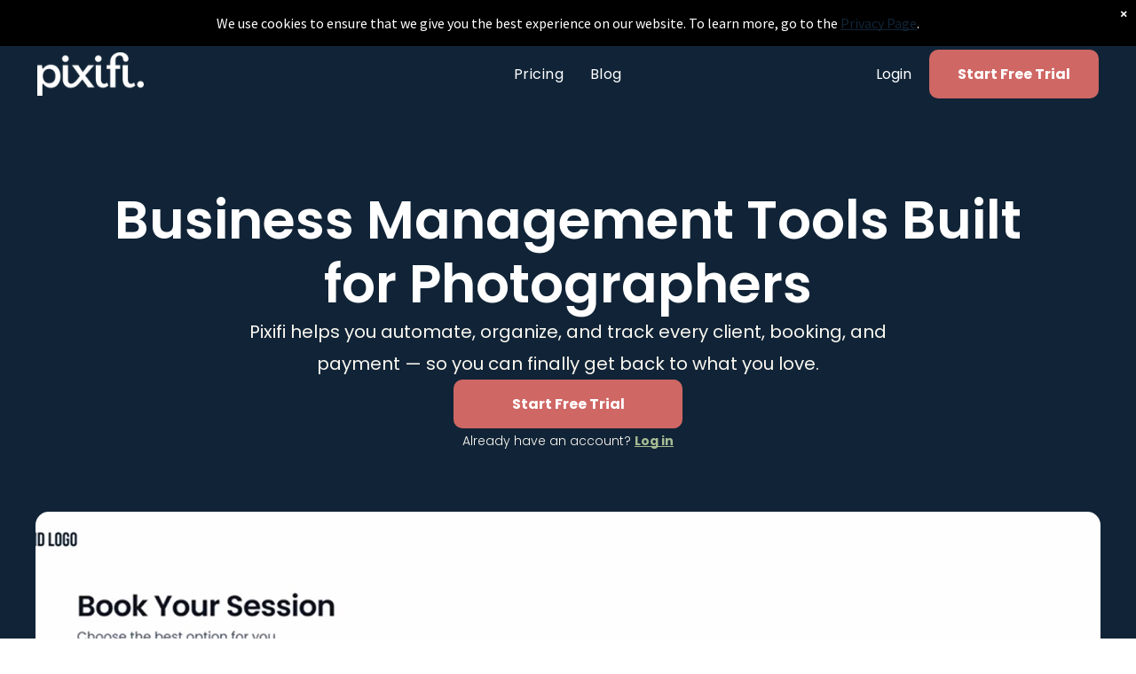

--- FILE ---
content_type: text/html;charset=utf-8
request_url: https://www.pixifi.com/
body_size: 41737
content:
<!doctype html >
<html xmlns="http://www.w3.org/1999/xhtml" lang="en"
      class="">
<head>
    <meta charset="utf-8">
    




































<script type="text/javascript">
    window._currentDevice = 'desktop';
    window.Parameters = window.Parameters || {
        HomeUrl: 'https://blog.pixifi.com/',
        AccountUUID: '7440a2c403994825bacf08fe744c246e',
        SystemID: 'US_DIRECT_PRODUCTION',
        SiteAlias: '64eb494d',
        SiteType: atob('RFVEQU9ORQ=='),
        PublicationDate: 'Tue Oct 28 18:08:07 UTC 2025',
        ExternalUid: null,
        IsSiteMultilingual: false,
        InitialPostAlias: '',
        InitialPostPageUuid: '',
        InitialDynamicItem: '',
        DynamicPageInfo: {
            isDynamicPage: false,
            base64JsonRowData: 'null',
        },
        InitialPageAlias: 'home',
        InitialPageUuid: 'c8ca1f0f65154bb582623cb320ff5b0e',
        InitialPageId: '40261309',
        InitialEncodedPageAlias: 'aG9tZQ==',
        InitialHeaderUuid: 'd89c79abf901458d9f73a62bb8528e8f',
        CurrentPageUrl: '',
        IsCurrentHomePage: true,
        AllowAjax: false,
        AfterAjaxCommand: null,
        HomeLinkText: 'Back To Home',
        UseGalleryModule: false,
        CurrentThemeName: 'Layout Theme',
        ThemeVersion: '500000',
        DefaultPageAlias: '',
        RemoveDID: true,
        WidgetStyleID: null,
        IsHeaderFixed: false,
        IsHeaderSkinny: false,
        IsBfs: true,
        StorePageAlias: 'null',
        StorePagesUrls: 'e30=',
        IsNewStore: 'false',
        StorePath: '',
        StoreId: 'null',
        StoreVersion: 0,
        StoreBaseUrl: '',
        StoreCleanUrl: true,
        StoreDisableScrolling: true,
        IsStoreSuspended: false,
        HasCustomDomain: true,
        SimpleSite: false,
        showCookieNotification: true,
        cookiesNotificationMarkup: ' <div> <p class=\"rteBlock\">We use cookies to ensure that we give you the best experience on our website. To learn more, go to the <a value=\"privacy\" label=\"\" type=\"page\" href=\"\/privacy\" data-runtime-url=\"\/privacy\">Privacy Page<\/a>.<\/p> \n<\/div> \n',
        translatedPageUrl: '',
        isFastMigrationSite: false,
        sidebarPosition: 'NA',
        currentLanguage: 'en',
        currentLocale: 'en',
        NavItems: '{}',
        errors: {
            general: 'There was an error connecting to the page.<br/> Make sure you are not offline.',
            password: 'Incorrect name/password combination',
            tryAgain: 'Try again'
        },
        NavigationAreaParams: {
            ShowBackToHomeOnInnerPages: true,
            NavbarSize: -1,
            NavbarLiveHomePage: 'https://blog.pixifi.com/',
            BlockContainerSelector: '.dmBody',
            NavbarSelector: '#dmNav:has(a)',
            SubNavbarSelector: '#subnav_main'
        },
        hasCustomCode: true,
        planID: '7',
        customTemplateId: 'null',
        siteTemplateId: 'null',
        productId: 'DM_DIRECT',
        disableTracking: false,
        pageType: 'FROM_SCRATCH',
        isRuntimeServer: true,
        isInEditor: false,
        hasNativeStore: false,
        defaultLang: 'en',
        hamburgerMigration: null,
        isFlexSite: true
    };

    window.Parameters.LayoutID = {};
    window.Parameters.LayoutID[window._currentDevice] = 30;
    window.Parameters.LayoutVariationID = {};
    window.Parameters.LayoutVariationID[window._currentDevice] = 5;
</script>





















<!-- Injecting site-wide to the head -->




<!-- End Injecting site-wide to the head -->

<!-- Inject secured cdn script -->


<!-- ========= Meta Tags ========= -->
<!-- PWA settings -->
<script>
    function toHash(str) {
        var hash = 5381, i = str.length;
        while (i) {
            hash = hash * 33 ^ str.charCodeAt(--i)
        }
        return hash >>> 0
    }
</script>
<script>
    (function (global) {
    //const cacheKey = global.cacheKey;
    const isOffline = 'onLine' in navigator && navigator.onLine === false;
    const hasServiceWorkerSupport = 'serviceWorker' in navigator;
    if (isOffline) {
        console.log('offline mode');
    }
    if (!hasServiceWorkerSupport) {
        console.log('service worker is not supported');
    }
    if (hasServiceWorkerSupport && !isOffline) {
        window.addEventListener('load', function () {
            const serviceWorkerPath = '/runtime-service-worker.js?v=3';
            navigator.serviceWorker
                .register(serviceWorkerPath, { scope: './' })
                .then(
                    function (registration) {
                        // Registration was successful
                        console.log(
                            'ServiceWorker registration successful with scope: ',
                            registration.scope
                        );
                    },
                    function (err) {
                        // registration failed :(
                        console.log('ServiceWorker registration failed: ', err);
                    }
                )
                .catch(function (err) {
                    console.log(err);
                });
        });

        // helper function to refresh the page
        var refreshPage = (function () {
            var refreshing;
            return function () {
                if (refreshing) return;
                // prevent multiple refreshes
                var refreshkey = 'refreshed' + location.href;
                var prevRefresh = localStorage.getItem(refreshkey);
                if (prevRefresh) {
                    localStorage.removeItem(refreshkey);
                    if (Date.now() - prevRefresh < 30000) {
                        return; // dont go into a refresh loop
                    }
                }
                refreshing = true;
                localStorage.setItem(refreshkey, Date.now());
                console.log('refereshing page');
                window.location.reload();
            };
        })();

        function messageServiceWorker(data) {
            return new Promise(function (resolve, reject) {
                if (navigator.serviceWorker.controller) {
                    var worker = navigator.serviceWorker.controller;
                    var messageChannel = new MessageChannel();
                    messageChannel.port1.onmessage = replyHandler;
                    worker.postMessage(data, [messageChannel.port2]);
                    function replyHandler(event) {
                        resolve(event.data);
                    }
                } else {
                    resolve();
                }
            });
        }
    }
})(window);
</script>
<!-- Add manifest -->
<!-- End PWA settings -->



<link rel="canonical" href="https://blog.pixifi.com/">

<meta id="view" name="viewport" content="initial-scale=1, minimum-scale=1, maximum-scale=5, viewport-fit=cover">
<meta name="apple-mobile-web-app-capable" content="yes">

<!--Add favorites icons-->

<link rel="icon" type="image/x-icon" href="https://irp.cdn-website.com/64eb494d/site_favicon_16_1741800328449.ico"/>

<!-- End favorite icons -->
<link rel="preconnect" href="https://lirp.cdn-website.com/"/>



<!-- render the required CSS and JS in the head section -->
<script id='d-js-dmapi'>
    window.SystemID = 'US_DIRECT_PRODUCTION';

    if (!window.dmAPI) {
        window.dmAPI = {
            registerExternalRuntimeComponent: function () {
            },
            getCurrentDeviceType: function () {
                return window._currentDevice;
            },
            runOnReady: (ns, fn) => {
                const safeFn = dmAPI.toSafeFn(fn);
                ns = ns || 'global_' + Math.random().toString(36).slice(2, 11);
                const eventName = 'afterAjax.' + ns;

                if (document.readyState === 'complete') {
                    $.DM.events.off(eventName).on(eventName, safeFn);
                    setTimeout(function () {
                        safeFn({
                            isAjax: false,
                        });
                    }, 0);
                } else {
                    window?.waitForDeferred?.('dmAjax', () => {
                        $.DM.events.off(eventName).on(eventName, safeFn);
                        safeFn({
                            isAjax: false,
                        });
                    });
                }
            },
            toSafeFn: (fn) => {
                if (fn?.safe) {
                    return fn;
                }
                const safeFn = function (...args) {
                    try {
                        return fn?.apply(null, args);
                    } catch (e) {
                        console.log('function failed ' + e.message);
                    }
                };
                safeFn.safe = true;
                return safeFn;
            }
        };
    }

    if (!window.requestIdleCallback) {
        window.requestIdleCallback = function (fn) {
            setTimeout(fn, 0);
        }
    }
</script>

<!-- loadCSS function header.jsp-->






<script id="d-js-load-css">
/**
 * There are a few <link> tags with CSS resource in them that are preloaded in the page
 * in each of those there is a "onload" handler which invokes the loadCSS callback
 * defined here.
 * We are monitoring 3 main CSS files - the runtime, the global and the page.
 * When each load we check to see if we can append them all in a batch. If threre
 * is no page css (which may happen on inner pages) then we do not wait for it
 */
(function () {
  let cssLinks = {};
  function loadCssLink(link) {
    link.onload = null;
    link.rel = "stylesheet";
    link.type = "text/css";
  }
  
    function checkCss() {
      const pageCssLink = document.querySelector("[id*='CssLink']");
      const widgetCssLink = document.querySelector("[id*='widgetCSS']");

        if (cssLinks && cssLinks.runtime && cssLinks.global && (!pageCssLink || cssLinks.page) && (!widgetCssLink || cssLinks.widget)) {
            const storedRuntimeCssLink = cssLinks.runtime;
            const storedPageCssLink = cssLinks.page;
            const storedGlobalCssLink = cssLinks.global;
            const storedWidgetCssLink = cssLinks.widget;

            storedGlobalCssLink.disabled = true;
            loadCssLink(storedGlobalCssLink);

            if (storedPageCssLink) {
                storedPageCssLink.disabled = true;
                loadCssLink(storedPageCssLink);
            }

            if(storedWidgetCssLink) {
                storedWidgetCssLink.disabled = true;
                loadCssLink(storedWidgetCssLink);
            }

            storedRuntimeCssLink.disabled = true;
            loadCssLink(storedRuntimeCssLink);

            requestAnimationFrame(() => {
                setTimeout(() => {
                    storedRuntimeCssLink.disabled = false;
                    storedGlobalCssLink.disabled = false;
                    if (storedPageCssLink) {
                      storedPageCssLink.disabled = false;
                    }
                    if (storedWidgetCssLink) {
                      storedWidgetCssLink.disabled = false;
                    }
                    // (SUP-4179) Clear the accumulated cssLinks only when we're
                    // sure that the document has finished loading and the document 
                    // has been parsed.
                    if(document.readyState === 'interactive') {
                      cssLinks = null;
                    }
                }, 0);
            });
        }
    }
  

  function loadCSS(link) {
    try {
      var urlParams = new URLSearchParams(window.location.search);
      var noCSS = !!urlParams.get("nocss");
      var cssTimeout = urlParams.get("cssTimeout") || 0;

      if (noCSS) {
        return;
      }
      if (link.href && link.href.includes("d-css-runtime")) {
        cssLinks.runtime = link;
        checkCss();
      } else if (link.id === "siteGlobalCss") {
        cssLinks.global = link;
        checkCss();
      } 
      
      else if (link.id && link.id.includes("CssLink")) {
        cssLinks.page = link;
        checkCss();
      } else if (link.id && link.id.includes("widgetCSS")) {
        cssLinks.widget = link;
        checkCss();
      }
      
      else {
        requestIdleCallback(function () {
          window.setTimeout(function () {
            loadCssLink(link);
          }, parseInt(cssTimeout, 10));
        });
      }
    } catch (e) {
      throw e
    }
  }
  window.loadCSS = window.loadCSS || loadCSS;
})();
</script>



<script data-role="deferred-init" type="text/javascript">
    /* usage: window.getDeferred(<deferred name>).resolve() or window.getDeferred(<deferred name>).promise.then(...)*/
    function Def() {
        this.promise = new Promise((function (a, b) {
            this.resolve = a, this.reject = b
        }).bind(this))
    }

    const defs = {};
    window.getDeferred = function (a) {
        return null == defs[a] && (defs[a] = new Def), defs[a]
    }
    window.waitForDeferred = function (b, a, c) {
        let d = window?.getDeferred?.(b);
        d
            ? d.promise.then(a)
            : c && ["complete", "interactive"].includes(document.readyState)
                ? setTimeout(a, 1)
                : c
                    ? document.addEventListener("DOMContentLoaded", a)
                    : console.error(`Deferred  does not exist`);
    };
</script>
<style id="forceCssIncludes">
    /* This file is auto-generated from a `scss` file with the same name */

.videobgwrapper{overflow:hidden;position:absolute;z-index:0;width:100%;height:100%;top:0;left:0;pointer-events:none;border-radius:inherit}.videobgframe{position:absolute;width:101%;height:100%;top:50%;left:50%;transform:translateY(-50%) translateX(-50%);object-fit:fill}#dm video.videobgframe{margin:0}@media (max-width:767px){.dmRoot .dmPhotoGallery.newPhotoGallery:not(.photo-gallery-done){min-height:80vh}}@media (min-width:1025px){.dmRoot .dmPhotoGallery.newPhotoGallery:not(.photo-gallery-done){min-height:45vh}}@media (min-width:768px) and (max-width:1024px){.responsiveTablet .dmPhotoGallery.newPhotoGallery:not(.photo-gallery-done){min-height:45vh}}#dm [data-show-on-page-only]{display:none!important}#dmRoot div.stickyHeaderFix div.site_content{margin-top:0!important}#dmRoot div.stickyHeaderFix div.hamburger-header-container{position:relative}
    

</style>
<style id="cssVariables" type="text/css">
    :root {
  --color_1: rgba(20, 20, 20, 1);
  --color_2: rgba(251, 248, 241, 1);
  --color_3: rgba(255, 255, 255, 1);
  --color_4: rgba(233, 239, 229, 1);
  --color_5: rgba(17, 36, 55, 1);
  --color_6: rgba(115, 19, 20, 1);
  --color_7: rgba(207, 103, 100, 1);
  --color_8: rgba(167, 188, 148, 1);
  --max-content-width_1: 1200px;
}
</style>


<style id="hideAnimFix">
  .dmDesktopBody:not(.editGrid) [data-anim-desktop]:not([data-anim-desktop='none']), .dmDesktopBody:not(.editGrid) [data-anim-extended] {
    visibility: hidden;
  }

  .dmDesktopBody:not(.editGrid) .dmNewParagraph[data-anim-desktop]:not([data-anim-desktop='none']), .dmDesktopBody:not(.editGrid) .dmNewParagraph[data-anim-extended] {
    visibility: hidden !important;
  }


  #dmRoot:not(.editGrid) .flex-element [data-anim-extended] {
    visibility: hidden;
  }

</style>



<style id="criticalCss">
    @charset "UTF-8";.videobgframe,.videobgwrapper{position:absolute;height:100%}#flex-header [data-widget-type=image],.text-align-center{text-align:center}@font-face{font-family:Poppins;font-style:normal;font-weight:300;font-display:swap;src:url(https://irp.cdn-website.com/fonts/s/poppins/v24/pxiByp8kv8JHgFVrLDz8Z1xlFQ.woff2) format('woff2');unicode-range:U+0000-00FF,U+0131,U+0152-0153,U+02BB-02BC,U+02C6,U+02DA,U+02DC,U+0304,U+0308,U+0329,U+2000-206F,U+20AC,U+2122,U+2191,U+2193,U+2212,U+2215,U+FEFF,U+FFFD}@font-face{font-family:"Times New Roman";font-style:normal;font-weight:400;src:local("Times New Roman"),local("TimesNewRomanPSMT"),url(https://dd-cdn.multiscreensite.com/fonts/additionalfonts/f889a07745b51249.woff) format("woff");unicode-range:U+0000-00FF,U+0131,U+0152-0153,U+02C6,U+02DA,U+02DC,U+2000-206F,U+2074,U+20AC,U+2212,U+2215;font-display:swap}@font-face{font-family:Poppins;font-style:normal;font-weight:400;font-display:swap;src:url(https://irp.cdn-website.com/fonts/s/poppins/v24/pxiEyp8kv8JHgFVrJJfecg.woff2) format('woff2');unicode-range:U+0000-00FF,U+0131,U+0152-0153,U+02BB-02BC,U+02C6,U+02DA,U+02DC,U+0304,U+0308,U+0329,U+2000-206F,U+20AC,U+2122,U+2191,U+2193,U+2212,U+2215,U+FEFF,U+FFFD}@font-face{font-family:Poppins;font-style:italic;font-weight:400;font-display:swap;src:url(https://irp.cdn-website.com/fonts/s/poppins/v24/pxiGyp8kv8JHgFVrJJLucHtA.woff2) format('woff2');unicode-range:U+0000-00FF,U+0131,U+0152-0153,U+02BB-02BC,U+02C6,U+02DA,U+02DC,U+0304,U+0308,U+0329,U+2000-206F,U+20AC,U+2122,U+2191,U+2193,U+2212,U+2215,U+FEFF,U+FFFD}@font-face{font-family:Poppins;font-style:normal;font-weight:500;font-display:swap;src:url(https://irp.cdn-website.com/fonts/s/poppins/v24/pxiByp8kv8JHgFVrLGT9Z1xlFQ.woff2) format('woff2');unicode-range:U+0000-00FF,U+0131,U+0152-0153,U+02BB-02BC,U+02C6,U+02DA,U+02DC,U+0304,U+0308,U+0329,U+2000-206F,U+20AC,U+2122,U+2191,U+2193,U+2212,U+2215,U+FEFF,U+FFFD}@font-face{font-family:Poppins;font-style:normal;font-weight:600;font-display:swap;src:url(https://irp.cdn-website.com/fonts/s/poppins/v24/pxiByp8kv8JHgFVrLEj6Z1xlFQ.woff2) format('woff2');unicode-range:U+0000-00FF,U+0131,U+0152-0153,U+02BB-02BC,U+02C6,U+02DA,U+02DC,U+0304,U+0308,U+0329,U+2000-206F,U+20AC,U+2122,U+2191,U+2193,U+2212,U+2215,U+FEFF,U+FFFD}@font-face{font-family:"Times New Roman";font-style:normal;font-weight:700;src:local("Times New Roman Bold"),local("TimesNewRomanPS-BoldMT"),url(https://dd-cdn.multiscreensite.com/fonts/additionalfonts/107a32db89f1285b4.woff) format("woff");unicode-range:U+0000-00FF,U+0131,U+0152-0153,U+02C6,U+02DA,U+02DC,U+2000-206F,U+2074,U+20AC,U+2212,U+2215;font-display:swap}@font-face{font-family:Poppins;font-style:normal;font-weight:700;font-display:swap;src:url(https://irp.cdn-website.com/fonts/s/poppins/v24/pxiByp8kv8JHgFVrLCz7Z1xlFQ.woff2) format('woff2');unicode-range:U+0000-00FF,U+0131,U+0152-0153,U+02BB-02BC,U+02C6,U+02DA,U+02DC,U+0304,U+0308,U+0329,U+2000-206F,U+20AC,U+2122,U+2191,U+2193,U+2212,U+2215,U+FEFF,U+FFFD}.videobgwrapper{overflow:hidden;z-index:0;width:100%;top:0;left:0;border-radius:inherit}.videobgframe{width:101%;top:50%;left:50%;transform:translateY(-50%) translateX(-50%);object-fit:fill}#dm video.videobgframe{margin:0}:root{--color_1:rgba(20, 20, 20, 1);--color_2:rgba(251, 248, 241, 1);--color_3:rgba(255, 255, 255, 1);--color_4:rgba(233, 239, 229, 1);--color_5:rgba(17, 36, 55, 1);--color_6:rgba(115, 19, 20, 1);--color_7:rgba(207, 103, 100, 1);--color_8:rgba(167, 188, 148, 1);--max-content-width_1:1200px}[data-layout-grid]{display:-ms-grid;display:grid;justify-content:start;align-items:start;-ms-grid-columns:minmax(0,1fr);grid-template-columns:minmax(0,1fr);-ms-grid-rows:minmax(0,max-content)!important;grid-template-rows:minmax(0,-webkit-max-content)!important;grid-template-rows:minmax(0,max-content)!important}[data-layout-grid]>.flex-element.group{display:flex;flex-direction:row;justify-content:flex-start;align-items:center;justify-self:center;align-self:start;order:0;max-width:1200px}[data-layout-grid]>.flex-element.group>.flex-element.group{align-items:flex-start;align-self:stretch}.flex-element.group,.flex-element.inner-grid,[data-layout-grid],[data-layout-grid]>.flex-element.group,[data-layout-grid]>.flex-element.group>.flex-element.group{background-size:cover;background-repeat:no-repeat;background-position:50% 50%;position:relative}.flex-element.group,[data-layout-grid]>.flex-element.group>.flex-element.group{max-width:100%;display:flex;flex-direction:column;justify-content:center}.flex-element.inner-grid{display:-ms-grid;display:grid;justify-content:start;align-items:start;column-gap:0;row-gap:0;width:50%;-ms-grid-columns:minmax(0,1fr);grid-template-columns:minmax(0,1fr)}.flex-element.widget-wrapper{position:relative;min-width:10px;min-height:10px}#dm [data-flex-id] .widget-wrapper>[data-element-type]{width:100%;height:100%;margin:0;padding:0}[data-flex-id] .widget-wrapper [data-element-type=image] img,[data-flex-id] .widget-wrapper [data-element-type=image] img[width][height]{object-fit:cover;width:100%;height:100%}[data-flex-id] .flex-element.grid>.flex-element{-ms-grid-column:1;grid-column-start:1;-ms-grid-column-span:1;grid-column-end:span 1;-ms-grid-row:1;grid-row-start:1;-ms-grid-row-span:1;grid-row-end:span 1}.dmInner{position:relative;background:#fff;min-width:auto!important}a,button{font-family:inherit}#dmRoot{text-decoration-skip-ink:none}#site_content,[data-flex-id]{position:relative}.flex-widgets-container{display:none}body.fix-mobile-scrolling{overflow:initial}*,:after,:before{box-sizing:border-box}.video-ssr .videobgframe{object-fit:cover}.dmInner ul:not(.defaultList){padding:1px}#dm video{max-width:100%!important;display:block;margin:10px auto}a,img,li,ul{vertical-align:top}.dmOuter{word-wrap:break-word}img{max-width:100%;-ms-interpolation-mode:bicubic;display:inline-block}#dmFlexHeaderContainer{display:inline}#flex-sticky{position:fixed;inset:0;z-index:20}#flex-sticky [data-layout-grid]>.flex-element.group>.flex-element.group>.flex-element.inner-grid{width:100vw;height:100dvh;-ms-grid-rows:1fr;grid-template-rows:1fr;-ms-grid-columns:minmax(0,1fr);grid-template-columns:minmax(0,1fr)}#flex-sticky [data-layout-grid]>.flex-element.group>.flex-element.group>.flex-element.inner-grid>.flex-element{-ms-grid-row:1;-ms-grid-row-span:1;-ms-grid-column:1;-ms-grid-column-span:1;grid-area:1/1/2/2;max-width:fill-available;max-width:-webkit-fill-available}@media (min-width:1025px){[data-video-bg]{min-height:100px}[data-hidden-on-desktop]{display:none!important}[data-layout-grid]>.flex-element.group{max-width:var(--max-content-full_1,var(--max-content-width_1,1200px))}[data-version] [class*=" size-"],[data-version] [class^=font-size-]{font-size:calc(var(--font-size) *var(--font-unit,1px))!important}}@media (min-width:768px) and (max-width:1024px){[data-hidden-on-tablet]{display:none!important}[data-version] [class*=" t-font-size-"],[data-version] [class*=" t-size-"],[data-version] [class^=t-font-size-]{font-size:calc(var(--font-size) *var(--t-font-unit,1px))!important}}@media (max-width:767px){[data-hidden-on-mobile]{display:none!important}[data-version] [class*=" m-font-size-"],[data-version] [class*=" m-size-"]{font-size:calc(var(--font-size) *var(--m-font-unit,1px))!important}}@media (max-width:1024px){[data-layout-grid]>.flex-element.group{max-width:1200px}}body{container-type:inline-size;container-name:body;-webkit-overflow-scrolling:touch}:not(.runtime-module-container) .layout-drawer,:not(.runtime-module-container) .layout-drawer-overlay{visibility:hidden}:not(.runtime-module-container) .layout-drawer{position:fixed;transform:translate(-100%,-100%)}:not(.runtime-module-container) .layout-drawer[data-origin=side-reverse]{transform:translate(100%,0)}:not(.runtime-module-container) .layout-drawer-overlay{opacity:0}.runtime-module-container{width:100%}.runtime-module-container .layout-drawer,.runtime-module-container .layout-drawer-overlay{visibility:visible;height:100%;position:fixed;top:0;left:0}.runtime-module-container .layout-drawer{background-color:#fff;width:75vw;transform:translate(-100%,0);overflow:auto;-webkit-overflow-scrolling:auto;z-index:13;display:flex;flex-direction:column}.runtime-module-container .layout-drawer[data-origin=side-reverse]{transform:translate(100%,0);left:auto;right:0}.runtime-module-container .layout-drawer-overlay{width:100vw;background-color:rgba(0,0,0,.4);opacity:0;z-index:6}@media (min-width:1025px){[data-flex-site] .layout-drawer:not([data-origin=top]){width:30vw}}@media (min-width:768px) and (max-width:1024px){[data-flex-site] .layout-drawer:not([data-origin=top]){width:50vw}}@media (max-width:767px){[data-flex-site] .layout-drawer:not([data-origin=top]){width:80vw}.dmRoot #dm .main-navigation.unifiednav .nav-item-text{position:relative}}[data-flex-site] .layout-drawer [data-flex-id]{flex:1 0 auto}.main-navigation.unifiednav{display:flex;justify-content:space-around;align-items:stretch;overflow:visible}.main-navigation.unifiednav ul{list-style:none;padding:0;margin:0;font-size:1rem}.main-navigation.unifiednav .unifiednav__container{display:flex;list-style:none;flex-grow:1}.main-navigation.unifiednav .unifiednav__container>.unifiednav__item-wrap{display:flex;justify-content:flex-start;position:relative;font-weight:400}.main-navigation.unifiednav .unifiednav__container:not([data-depth])>.unifiednav__item-wrap::after,.main-navigation.unifiednav .unifiednav__container:not([data-depth])>.unifiednav__item-wrap::before{content:"";-ms-grid-row-align:center;align-self:center;font-weight:700}.main-navigation.unifiednav .unifiednav__container>.unifiednav__item-wrap>.unifiednav__item{display:flex;justify-content:flex-start;align-items:center;flex-direction:row;color:inherit;text-decoration:none;position:relative;padding:12px 15px;margin:0;font-weight:inherit;letter-spacing:.03em}.main-navigation.unifiednav .unifiednav__container:not([data-depth])>.unifiednav__item-wrap>.unifiednav__item{padding:0 15px}.main-navigation.unifiednav .unifiednav__container>.unifiednav__item-wrap>.unifiednav__item .nav-item-text{white-space:nowrap}.main-navigation.unifiednav .unifiednav__container:not([data-depth])>.unifiednav__item-wrap>.unifiednav__item .nav-item-text::after,.main-navigation.unifiednav .unifiednav__container:not([data-depth])>.unifiednav__item-wrap>.unifiednav__item .nav-item-text::before{content:"";width:100%;height:0;border:0 solid transparent;border-top-color:currentColor;display:block;opacity:0}#dm [blog-posts-feature-flag=true][dmle_extension=internal_blog_list][show-author=false] .authorBar,#dm [dmle_extension=internal_blog_list][show-author=false] .authorBar,.main-navigation.unifiednav .unifiednav__container .unifiednav__item:not(.unifiednav__item_has-sub-nav) .icon{display:none}.main-navigation.unifiednav.effect-bottom2{padding:calc(12px - .2em - 2px) 15px}.main-navigation.unifiednav.effect-bottom2 .unifiednav__container:not([data-depth])>.unifiednav__item-wrap>.unifiednav__item .nav-item-text::after,.main-navigation.unifiednav.effect-bottom2 .unifiednav__container:not([data-depth])>.unifiednav__item-wrap>.unifiednav__item .nav-item-text::before{transform:scaleX(0);border-top-width:2px;transform-origin:left}.main-navigation.unifiednav.effect-bottom2 .unifiednav__container:not([data-depth])>.unifiednav__item-wrap>.unifiednav__item .nav-item-text::after{margin-top:.2em}.main-navigation.unifiednav.effect-bottom2 .unifiednav__container:not([data-depth])>.unifiednav__item-wrap>.unifiednav__item .nav-item-text::before{margin-bottom:.2em;border-top-color:transparent}.main-navigation.unifiednav:not(.unifiednav_vertical)>.unifiednav__container{justify-content:inherit}#dm .main-navigation.unifiednav:not([data-nav-structure=VERTICAL])>.unifiednav__container{flex-wrap:wrap;justify-content:inherit}#dm .main-navigation.unifiednav:not([data-nav-structure=VERTICAL])>.unifiednav__container .nav-item-text::before{text-align:left}#dm .main-navigation.unifiednav:not([data-nav-structure=VERTICAL]) .unifiednav__container:not([data-depth])>.unifiednav__item-wrap:not(:last-child)::after,#dm .main-navigation.unifiednav:not([data-nav-structure=VERTICAL]) .unifiednav__container:not([data-depth])>.unifiednav__item-wrap:not(:last-child)::before{content:""}@media (max-width:767px){#dm .dmInner .dmWidget{width:100%}}#dm .dmInner .dmWidget:not(.displayNone){display:inline-block}#dm .dmInner .dmWidget:not(.flexButton):not(.displayNone)[data-display-type=block]{display:block}#dm .dmInner .dmWidget{text-decoration:none;margin:10px 0;clear:both;position:relative;text-align:center;line-height:22px;box-shadow:none;background-image:none;padding:0;height:auto;border-style:solid;white-space:nowrap}#dm .dmInner .dmWidget:after{content:"";display:inline-block;height:100%;vertical-align:middle;width:0;margin-right:-.25em}#dm .dmInner .dmWidget .iconBg{position:absolute;left:0;width:50px;top:50%;margin-top:-13px}#dm .dmWidget .text{display:inline-block;vertical-align:middle;font-size:1.125em;line-height:normal;white-space:normal;padding:10px 7px;max-width:98%}#dm div.dmContent [class*=" icon-"],[class*=" icon-"]{font-family:FontAwesome!important;font-weight:400;font-style:normal;text-decoration:inherit;-webkit-font-smoothing:antialiased}[class*=" icon-"]:before{text-decoration:none;display:inline-block;speak:none}a [class*=" icon-"]{display:inline}[class*=" icon-"]{display:inline;width:auto;height:auto;line-height:normal;vertical-align:baseline;background-image:none;background-position:0 0;background-repeat:repeat;margin-top:0}.icon-star:before{content:"\f005"}.icon-angle-down:before{content:"\f107"}.graphicWidget{width:200px;height:200px;margin:10px auto;text-align:center}.graphicWidget svg.svg{width:100%;height:100%;color:#000;fill:#000}.dmNewParagraph[data-version]{line-height:initial}.dmNewParagraph[data-version] .text-align-center{text-align:center!important}.dmNewParagraph[data-version] [class*=size-]{width:auto!important;height:auto!important}.dmNewParagraph[data-version] h1,.dmNewParagraph[data-version] h4,.dmNewParagraph[data-version] p{margin-top:0;margin-bottom:0}.dmNewParagraph[data-version] a{vertical-align:initial}@media (max-width:767px){.dmRoot .dmNewParagraph[data-version] .m-text-align-center{text-align:center!important}}.imageWidget{position:relative}.imageWidget a{font-style:italic;text-align:center}#dm .postText *,#dm [list-layout=layout4][text-align=left] .postText *{text-align:left}.imageWidget img[width][height]{height:auto}[data-flex-site] #flex-header .imageWidget:after{content:none}[data-flex-site] #flex-header .imageWidget:before{font-size:80px;transform:none}#dm .postArticle .authorBar{font-size:80%;opacity:.8}#dm [list-layout=layout4] .postArticle .authorBar{margin:0 0 15px;padding:0}.hamburgerButton{display:block;background-color:transparent;border:0;padding:0;margin:0}.hamburgerButton,.hamburgerButton svg{width:100%;height:100%}img[width][height]{height:auto}@media all{#dm div.dmContent h1,#dm div.dmNewParagraph p{text-decoration:none;direction:ltr;font-family:Poppins,"Poppins Fallback";font-style:normal}#dm div.dmContent h1,#dm div.dmContent h4,#dm div.dmInner,#dm div.dmNewParagraph p{font-family:Poppins,"Poppins Fallback"}#dm div.dmContent h1{color:#666}#dm div.dmInner{color:var(--color_1);font-weight:400}#dm .dmNewParagraph a,#dm div.dmNewParagraph a{color:var(--color_5)}#dm div.dmNewParagraph p{color:var(--color_1);font-weight:300;line-height:2}#dm div.dmContent h1{color:var(--color_3);font-weight:600}#dm div.dmContent .dmNewParagraph[data-version] h1,#dm div.dmContent .dmNewParagraph[data-version] h4{text-decoration:inherit}#dm div.dmContent .dmNewParagraph[data-version] h1 *,#dm div.dmContent .dmNewParagraph[data-version] h4 *,#dm div.dmContent h4{text-decoration:none}#dm div.dmContent h4{color:var(--color_1);direction:ltr;font-weight:500;font-style:normal}:root{--btn-text-direction:ltr;--btn-border-r-color:var(--btn-border-color);--btn-border-l-color:var(--btn-border-color);--btn-border-b-width:var(--btn-border-width);--btn-border-width:1px;--btn-border-radius:6px;--btn-border-t-width:var(--btn-border-width);--btn-border-tl-radius:10px;--btn-border-br-radius:10px;--btn-border-bl-radius:10px;--btn-bg-color:rgba(0, 0, 0, 0);--btn-border-color:var(--color_1);--btn-border-tr-radius:10px;--btn-border-r-width:var(--btn-border-width);--btn-border-b-color:var(--btn-border-color);--btn-border-l-width:var(--btn-border-width);--btn-border-t-color:var(--btn-border-color);--btn-text-align:center;--btn-text-color:var(--color_3);--btn-text-decoration:none;--btn-text-font-weight:bold;--btn-icon-color:rgb(0, 0, 238);--btn-icon-fill:rgb(0, 0, 238);--btn-icon-wrpr-display:none;--btn-hover-border-b-color:var(--btn-hover-border-color);--btn-hover-bg:var(--color_1);--btn-hover-border-t-color:var(--btn-hover-border-color);--btn-hover-border-r-color:var(--btn-hover-border-color);--btn-hover-border-l-color:var(--btn-hover-border-color);--btn-hover-border-color:var(--color_1);--btn-hover-text-color:var(--color_3);--btn-hover-text-font-weight:var(--btn-text-font-weight);--btn-hover-text-decoration:var(--btn-text-decoration);--btn-hover-text-font-style:var(--btn-text-font-style);--section-padding-top:4%;--section-padding-left:0%;--section-padding-right:0%;--section-padding-bottom:4%;--column-padding-top:16px;--column-padding-right:16px;--column-padding-left:16px;--column-padding-bottom:16px;--inner-column-padding-left:16px;--inner-column-padding-right:16px;--inner-column-padding-top:16px;--inner-column-padding-bottom:16px}.button_2{--btn-border-l-color:rgb(20, 20, 20);--btn-border-r-color:rgb(20, 20, 20);--btn-border-b-width:0px;--btn-text-direction:ltr;--btn-border-radius:6px;--btn-border-t-width:0px;--btn-border-tl-radius:10px;--btn-border-br-radius:10px;--btn-border-bl-radius:10px;--btn-bg-color:var(--color_7);--btn-border-r-width:0px;--btn-border-tr-radius:10px;--btn-border-b-color:rgb(20, 20, 20);--btn-border-l-width:0px;--border-style:solid;--btn-border-t-color:rgb(20, 20, 20);--btn-text-align:center;--btn-text-color:var(--color_3);--btn-text-decoration:none;--btn-text-font-weight:bold;--btn-icon-color:rgb(0, 0, 238);--btn-icon-fill:rgb(0, 0, 238);--btn-icon-wrpr-display:none;--btn-hover-border-b-color:var(--btn-hover-border-color);--btn-hover-bg:var(--color_7);--btn-hover-border-t-color:var(--btn-hover-border-color);--btn-hover-border-r-color:var(--btn-hover-border-color);--btn-hover-border-l-color:var(--btn-hover-border-color);--btn-hover-border-color:var(--color_7);--btn-hover-text-color:var(--color_3);--btn-hover-text-font-weight:var(--btn-text-font-weight);--btn-hover-text-decoration:var(--btn-text-decoration);--btn-hover-text-font-style:var(--btn-text-font-style)}}@media (min-width:1025px){#dm div.dmInner,#dm div.dmNewParagraph p{font-size:16px}#dm DIV.dmOuter DIV.dmInner{background-image:none;background-color:var(--color_2)}#dm div.dmContent h1{font-size:60px;line-height:1.2}#dm div.dmContent h4{line-height:1.4;font-size:20px}.button_2,:root{--btn-text-font-size:16px}[data-version] .font-size-14,[data-version] .size-14{--font-size:14}}@media (min-width:768px) and (max-width:1024px){#dm div.dmContent h4,#dm div.dmInner,#dm div.dmNewParagraph p{font-size:16px}#dm div.dmContent h1{font-size:50px}.button_2,:root{--btn-text-font-size:16px}:root{--section-padding-left:2%;--section-padding-right:2%}}@media (min-width:0px) and (max-width:767px){#dm div.dmContent h1{font-size:40px}#dm div.dmContent h4{font-size:18px}#dm div.dmInner,#dm div.dmNewParagraph p{font-size:16px}.button_2,:root{--btn-text-font-size:15px}:root{--section-padding-left:4%;--section-padding-right:4%}}#dm .dmWidget.button_2:not([data-buttonstyle]),#dm .dmWidget:not([data-buttonstyle]){background-clip:border-box;border-radius:6px}#dm .dmWidget.button_2:not([data-buttonstyle]) .text,#dm .dmWidget:not([data-buttonstyle]) .text{padding:10px 7px}#dm .dmWidget.button_2:not([data-buttonstyle]) .iconBg,#dm .dmWidget:not([data-buttonstyle]) .iconBg{display:none}#dm div.dmInner #site_content .dmWidget{background-color:var(--btn-bg-color);border-color:var(--btn-border-t-color) var(--btn-border-r-color) var(--btn-border-b-color) var(--btn-border-l-color);border-radius:var(--btn-border-radius);border-bottom-left-radius:var(--btn-border-bl-radius);border-bottom-right-radius:var(--btn-border-br-radius);border-top-left-radius:var(--btn-border-tl-radius);border-top-right-radius:var(--btn-border-tr-radius);border-width:var(--btn-border-t-width) var(--btn-border-r-width) var(--btn-border-b-width) var(--btn-border-l-width);direction:var(--btn-text-direction);text-align:var(--btn-text-align)}#dm div.dmInner #site_content .dmWidget span.text{color:var(--btn-text-color);font-size:var(--btn-text-font-size);font-weight:var(--btn-text-font-weight);text-decoration:var(--btn-text-decoration)}#dm div.dmInner #site_content .dmWidget span.icon{color:var(--btn-icon-color);fill:var(--btn-icon-fill)}#dm div.dmInner #site_content .dmWidget:not([data-buttonstyle]) .iconBg{display:var(--btn-icon-wrpr-display)}.dmBody [data-layout-grid]>.flex-element.group{padding:var(--section-padding-top) var(--section-padding-right) var(--section-padding-bottom) var(--section-padding-left)}.dmBody [data-layout-grid]>.flex-element.group>.flex-element.group{padding:var(--column-padding-top) var(--column-padding-right) var(--column-padding-bottom) var(--column-padding-left)}@media all{#dm .dmInner .u_1234915615{width:100%!important}#dm .dmInner div#hamburger-drawer.layout-drawer{background-color:var(--color_1)!important}#dm .dmInner .u_1339765546{justify-content:flex-start!important}#dm .dmInner .u_1339765546.main-navigation.unifiednav .unifiednav__container:not([data-depth])>.unifiednav__item-wrap>.unifiednav__item{margin:0!important;padding:0 15px!important}#dm .dmInner a.u_1118406288{border-style:solid!important;border-color:#141414!important;border-width:0!important}#dm .dmInner nav.u_1339765546{color:#fff!important;justify-content:center!important}#dm .dmInner nav.u_1339765546.main-navigation.unifiednav .unifiednav__container:not([data-depth])>.unifiednav__item-wrap>.unifiednav__item{color:#fff!important}#dm .dmInner a.u_1118406288 span.text{font-weight:400!important}}@media (min-width:768px) and (max-width:1024px){div[dmtemplateid=FlexHeader] .layout-drawer-overlay{background-color:rgba(0,0,0,.6)!important}#flex-header{background-color:var(--color_5)}}@media (max-width:767px){#flex-header{background-color:var(--color_5)}}@media all{#flex-header{background-color:var(--color_5)}#widget_ian,#widget_tba{width:154px;height:auto;max-width:100%;justify-self:auto;align-self:auto;order:0;grid-area:auto/auto/auto/auto}#c33ecf88,#ca8bffc3{column-gap:4%;row-gap:24px;width:100%;margin:0}#ca8bffc3{min-width:4%;align-items:flex-end;min-height:8px;padding:16px}#c33ecf88{min-height:100px;padding:2% 0}#\38 78b06c9 svg{fill:var(--color_3)}#\38 78b06c9 .hamburgerButton{background-color:transparent}#\38 78b06c9{width:30px;height:30px}}@media (max-width:767px){#ca8bffc3{width:100%;min-height:80px}#c33ecf88{min-height:unset;flex-direction:column;padding-left:4%;padding-right:4%}#\38 78b06c9{justify-self:auto;align-self:auto;order:0;margin:0;grid-area:auto/auto/auto/auto}}@media all{#\37 8f645f6,#\37 fc4a1a0{column-gap:4%;row-gap:24px;width:100%;padding:0;margin:0}#\37 fc4a1a0{min-height:240px;max-width:none;flex-wrap:nowrap}#\39 3585312{grid-template-rows:minmax(300px,max-content);width:100%;max-width:100%}#\37 8f645f6{min-height:8px;min-width:4%}}@media (min-width:768px) and (max-width:1024px){#c33ecf88{padding-left:4%;padding-right:4%}#\37 fc4a1a0{padding-left:2%;padding-right:2%}}@media (max-width:767px){#\37 fc4a1a0{min-height:0;flex-direction:column;padding-left:4%;padding-right:4%;flex-wrap:nowrap}#\37 8f645f6{width:100%;min-height:80px;align-items:center}}@media all{#\30 72c5414,#\32 e6565dd{max-width:100%;align-self:auto}#b086e8b8{width:100%;height:auto;max-width:100%;align-self:center}#\38 1beb2d3{min-height:8px;column-gap:4%;row-gap:24px;flex-direction:row;width:10%;justify-content:flex-end;align-items:center;min-width:4%;padding:16px;margin:0}#\32 357839c,#f57effac{width:60px;height:60px;max-width:100%;order:0}#\32 e6565dd,#f57effac{height:55px;grid-area:auto/auto/auto/auto}#\32 e6565dd.flex-element.widget-wrapper>[data-element-type],#f57effac.flex-element.widget-wrapper>[data-element-type]{padding-top:0}#\30 ba941ea,#\30 d7ab46b,#fedda942{min-width:4%;min-height:8px;column-gap:4%;row-gap:24px;padding:6px 16px;margin:0}#f57effac{width:196px;order:2}#fedda942{flex-direction:row;justify-content:flex-end;align-items:center;width:24.63%}#\30 72c5414{width:120px;height:auto;justify-self:auto;order:0;grid-area:auto/auto/auto/auto}#\38 b4a363a svg{fill:var(--color_3)}#\38 b4a363a{width:30px;height:30px;max-width:100%;order:0}#\36 cd683ee{min-height:0;column-gap:0;row-gap:0;max-width:none;width:100%;padding:0 2%;margin:0}#\30 d7ab46b{flex-direction:row;justify-content:flex-start;align-items:center;width:50.64605597964377%}#\32 e6565dd{width:83px;order:1;justify-self:auto}#\30 ba941ea{flex-direction:row;justify-content:flex-start;align-items:center;width:24.66%}}@media (min-width:768px) and (max-width:1024px){#\30 ba941ea,#fedda942{width:45.001%;min-height:8px}#\38 1beb2d3{order:3}#\32 357839c{width:32px;height:32px}#fedda942{order:2;justify-content:flex-end;column-gap:7%}#\30 72c5414{height:auto;width:110px}#\36 cd683ee{padding-left:2%;padding-right:2%;flex-direction:row;flex-wrap:nowrap;min-height:0}#\30 d7ab46b{width:23.607%;order:1;justify-content:flex-end;padding-right:50px}#\30 ba941ea{margin-left:-.0011659701492537314%;justify-content:flex-start;order:0}}@media (max-width:767px){#\30 ba941ea,#\30 d7ab46b,#\38 1beb2d3{width:33.333333333333336%;min-height:8px}#\38 1beb2d3{align-items:center;order:3}#\32 357839c{width:32px;height:32px}#fedda942{width:20.5%;order:0;justify-content:flex-start}#\30 72c5414{height:auto;width:120px}#\36 cd683ee{padding-left:2%;padding-right:2%;min-height:0;flex-direction:row;flex-wrap:nowrap}#\30 ba941ea,#\30 d7ab46b{order:2}#\30 ba941ea{justify-content:center;order:1}}@media all{#\31 e338cf7,#\37 c6772d1,#widget_j8i{width:50px;height:auto;max-width:100%;justify-self:auto;order:0;grid-area:auto/auto/auto/auto}}@media (max-width:767px){#ac46229d,#faa3d062,#group_r0t{align-self:auto;max-width:100%;justify-self:auto;order:1;margin:0;grid-area:auto/auto/auto/auto}}@media all{#c89340ed,#cdceddc1,#e8289eac{width:100%;justify-self:auto;order:0;grid-area:auto/auto/auto/auto}}@media (min-width:768px) and (max-width:1024px){#cdceddc1{justify-self:auto;align-self:stretch;width:100%;order:1;max-width:100%;margin:0;grid-area:auto/auto/auto/auto}}@media all{#\34 6411dd1,#ae752099,#b9452321,#widget_7f4{height:auto;max-width:100%}#fca37598{width:258px;height:55px;max-width:100%;order:2}#f67b5b8e{background-color:var(--color_5);background-image:initial}#ae752099{width:100%;order:0}#\31 086a5ab,#cb79cfd6{column-gap:4%;row-gap:24px;width:100%;margin:0}#cb79cfd6{align-items:center;min-width:4%;min-height:8px;padding:16px}#\31 086a5ab{min-height:460px;flex-wrap:nowrap;padding:5% 4% 1%}#\34 6411dd1,#b9452321{width:75.36%;order:1}#b9452321{width:99.99951789803544%;height:22px;order:4;justify-self:auto;align-self:auto;grid-area:auto/auto/auto/auto}#widget_7f4{width:100%;position:relative;min-width:10px;min-height:10px;order:3}}@media (min-width:768px) and (max-width:1024px){#fca37598{margin-top:2%}#ae752099{width:96.24%}#cb79cfd6{width:100%;min-height:8px;row-gap:15px}#\31 086a5ab{padding-left:4%;padding-right:4%;flex-direction:row;flex-wrap:nowrap;min-height:460px}#\34 6411dd1{width:89.76%}}@media (max-width:767px){#fca37598{height:50px;margin-top:2%;order:2}#ae752099{width:100%;justify-self:auto;align-self:auto;order:0;margin:0;grid-area:auto/auto/auto/auto}#cb79cfd6{width:100%;min-height:160px;align-items:center;row-gap:14px;padding-left:6px;padding-right:6px}#\31 086a5ab{min-height:0;flex-direction:column;padding-left:4%;padding-right:4%;flex-wrap:nowrap}#b9452321{height:18px;order:3}#\34 6411dd1{width:95.89%;order:1}}@media all{#\30 5ba3043,#\32 4c75bf7,#\39 1b14a71{width:50px;order:0;grid-area:auto/auto/auto/auto}#\30 5ba3043,#\32 4c75bf7{height:auto;max-width:100%;justify-self:auto}#\39 1b14a71{justify-self:auto}}@media (max-width:767px){#\37 9719a4f,#ca42d96e,#e9323fa9{align-self:auto;max-width:100%;order:1;margin:0;grid-area:auto/auto/auto/auto}#e9323fa9{align-items:center;width:100%;justify-self:auto}#\37 9719a4f,#ca42d96e{justify-self:auto}}@media all{#\32 3f14cd9{width:100%;height:auto;max-width:100%;justify-self:auto;align-self:auto;order:0;grid-area:auto/auto/auto/auto}#\37 d3aa60c,#\38 64ea665,#aabf57e1{height:auto;align-self:auto;grid-area:auto/auto/auto/auto}#\37 d3aa60c{max-width:100%;justify-self:auto}#\38 64ea665,#aabf57e1{width:100%;max-width:none;justify-self:auto;order:0;margin:0}}@media (min-width:768px) and (max-width:1024px){#\37 d3aa60c{justify-self:auto;align-self:stretch;width:100%;order:1;max-width:100%;margin:0;grid-area:auto/auto/auto/auto}}@media (max-width:767px){#aabf57e1{justify-self:auto;align-self:auto;width:100%;order:0;margin:0;grid-area:auto/auto/auto/auto}}@media all{#\30 128035a,#\31 ff1bdd0,#fd805530{align-self:auto;grid-area:auto/auto/auto/auto}#\30 128035a,#fd805530{height:auto;justify-self:auto}#\31 ff1bdd0{width:99.99730209638122%;height:379px;max-width:100%;justify-self:auto;order:1;margin:0}#\36 6077273{min-height:247px;column-gap:4%;row-gap:24px;width:100%;padding:8% 6% 1%;margin:0;grid-area:1/1/span 1/span 1}#cd8f4701{width:100%;height:auto;max-width:none;order:1;margin:0;grid-area:auto/auto/auto/auto}}@media (min-width:768px) and (max-width:1024px){#\30 128035a{justify-self:auto;align-self:stretch;width:100%;order:1;max-width:100%;margin:0;grid-area:auto/auto/auto/auto}}@media (max-width:767px){#\36 6077273{grid-area:1/1/span 1/span 1;min-height:unset;flex-direction:column;padding:12% 4% 2%}}@media all{#\36 647cac5{min-height:230px;column-gap:2%;row-gap:12px;width:100%;flex-wrap:nowrap;margin:0;grid-area:1/1/span 1/span 1;padding:2% 0 8%}}@media (max-width:767px){#\36 647cac5{grid-area:1/1/span 1/span 1;min-height:0;flex-direction:column;flex-wrap:nowrap;row-gap:20px;padding:2% 6% 8%}}@media all{#bee95620{min-height:40px;row-gap:24px;flex-wrap:nowrap;grid-area:1/1/span 1/span 1;padding:0 0 2%}#\37 65ddbad{width:78.39%;height:auto;max-width:100%;order:0;justify-self:auto;grid-area:auto/auto/auto/auto}}@media (max-width:767px){#bee95620{grid-area:1/1/span 1/span 1;min-height:0;flex-direction:column;row-gap:32px;flex-wrap:nowrap;padding:12% 4% 2%}#\35 9d15a5c{grid-area:1/1/span 1/span 1}}@media all{#\35 9d15a5c{min-height:0;column-gap:4%;row-gap:24px;width:100%;flex-wrap:nowrap;margin:0;grid-area:1/1/span 1/span 1;padding:1% 0 8%}#group_9bd,#widget_u7i{justify-self:auto;grid-area:auto/auto/auto/auto}#widget_2gn{justify-self:auto;align-self:auto;grid-area:auto/auto/auto/auto;width:100%;order:0}#dbee74b5{background-color:var(--color_5);background-image:initial}#\32 e8e2ed0,#a7bde67e{column-gap:4%;row-gap:24px;width:100%;margin:0}#a7bde67e{align-items:center;min-width:4%;border-radius:15px;min-height:8px;padding:16px}#\32 e8e2ed0{min-height:973px;flex-wrap:nowrap;padding:0 0 8%}}@media (min-width:768px) and (max-width:1024px){#a7bde67e{width:100%;min-height:8px;row-gap:15px}#\32 e8e2ed0{padding-left:4%;padding-right:4%;flex-direction:row;flex-wrap:nowrap;min-height:460px}[data-version] .t-font-size-36,[data-version] .t-size-36{--font-size:36}[data-version] .t-font-size-14,[data-version] .t-size-14{--font-size:14}}@media (max-width:767px){#a7bde67e{width:100%;min-height:231px;align-items:center;row-gap:14px;padding-left:6px;padding-right:6px;height:auto}#\32 e8e2ed0{min-height:0;flex-direction:column;padding-left:4%;padding-right:4%;flex-wrap:nowrap;padding-bottom:8%}}@media all{#\35 c034890{width:78.39%;height:auto;max-width:100%;order:0;justify-self:auto;margin-bottom:25px;grid-area:auto/auto/auto/auto}#\32 5d5fd8e{flex-wrap:nowrap;grid-area:1/1/span 1/span 1;min-height:40px;row-gap:24px;padding:8% 2%}}@media (max-width:767px){#\32 5d5fd8e{grid-area:1/1/span 1/span 1;min-height:0;flex-direction:column;row-gap:32px;flex-wrap:nowrap;padding:12% 4% 2%}[data-version] .m-font-size-14,[data-version] .m-size-14{--font-size:14}}#\30 ba941ea,#\30 d7ab46b,#\31 086a5ab,#\31 169307684,#\31 339765546,#\32 e8e2ed0,#\33 42d73b3,#\34 d6b8985,#\35 bf29fd3,#\35 ee0b3c5,#\36 406026c90e1521f6ecb0ecc,#\36 6077273,#\36 647cac5,#\36 cd683ee,#\37 f768585,#\37 fc4a1a0,#\38 649aa45,#\38 68a15bb,#\39 7ec3370,#b7059b02,#bc7d2175,#bcb75c1c,#fedda942,#group_dm4{order:0;flex-direction:row}#f57effac,#fca37598,#widget_q6l,#widget_r59{order:2}#\30 128035a,#\30 8b8b67d,#\31 17123b1,#\31 574ee60,#\31 ff1bdd0,#\32 e6565dd,#\34 6411dd1,#\37 68d4012,#\38 9462991,#\39 ee012e0,#a1cdd291,#cd8f4701,#widget_rmn,#widget_rqv,#widget_u7i{order:1}#\30 6ea7b67,#\30 e61dd62,#\31 156411256,#\31 446450303,#\31 8552b79,#\31 94fc0d5,#\31 998592992,#\31 c428161,#\32 5d5fd8e,#\33 fcc1705,#\34 8636b07,#\35 9d15a5c,#\36 3a049320d35b55b4ef2a374,#\36 3a049320d35b55b4ef2a377,#\36 3d24979f4a54e38542a8abc,#\36 3d24979f4a54e38542a8abd,#\36 3da2bddeae8da42b2353673,#\36 3da2bf2eae8da42b23538a2,#\36 406026c90e1521f6ecb0ecd,#\36 c4104e5,#\37 8f645f6,#\37 9719a4f,#\37 ba1d5cf,#\37 fa30089,#\38 2cb91ef,#\38 9d21470,#a7bde67e,#ac46229d,#ae83d761,#bce1fe46,#bee95620,#c33ecf88,#c523b523,#ca42d96e,#ca8bffc3,#cb79cfd6,#e2f1f029,#e3eed17f,#e9323fa9,#f27c3a47,#faa3d062,#group_9bd,#group_r0t,#hamburger-drawer{order:0}#\31 446450303,#\31 8552b79,#\31 998592992,#\31 c428161,#\32 5d5fd8e,#\35 9d15a5c,#\36 3a049320d35b55b4ef2a377,#\36 3d24979f4a54e38542a8abc,#\36 3da2bddeae8da42b2353673,#\38 9d21470,#ae83d761,#bee95620,#c33ecf88{flex-direction:row}#widget_7f4,#widget_tba{order:3}#b9452321{order:4} #dm .dmPhotoGallery.newPhotoGallery .dmPhotoGalleryHolder:not(.photo-gallery-done) {display: none;} @media (max-width:767px){ [data-hidden-on-mobile] {display:none!important}}
    .dmDesktopBody [data-anim-desktop]:not([data-anim-desktop='none']) {
      visibility: hidden;
    }

    
</style>





<!-- End render the required css and JS in the head section -->









  <link type="application/rss+xml" rel="alternate" href="https://blog.pixifi.com/feed/rss2"/>
  <link type="application/atom+xml" rel="alternate" href="https://blog.pixifi.com/feed/atom"/>
  <meta property="og:type" content="website"/>
  <meta property="og:url" content="https://blog.pixifi.com/"/>
  <title>
    
    Business Management Tools Built for Photographers
  
  </title>

  <meta name="twitter:card" content="summary"/>
  <meta name="twitter:title" content="Business Management Tools Built for Photographers"/>
  <meta property="og:title" content="Business Management Tools Built for Photographers"/>




<!-- SYS- VVNfRElSRUNUX1BST0RVQ1RJT04= -->
</head>





















<body id="dmRoot" data-page-alias="home"  class="dmRoot fix-mobile-scrolling flex-site dmResellerSite "
      style="padding:0;margin:0;"
      
     data-flex-site >
















<!-- ========= Site Content ========= -->
<div id="dm" class='dmwr'>
    
    <div class="dm_wrapper -var5 null ">
         <div dmwrapped="true" id="1901957768" class="dm-home-page" themewaschanged="true"> <div dmtemplateid="FlexHeader" data-responsive-name="FlexLayout" class="runtime-module-container dm-bfs dm-layout-home hasAnimations hasStickyHeader inMiniHeaderMode rows-1200 hamburger-reverse dmPageBody d-page-1716942098 inputs-css-clean dmDHeader" id="dm-outer-wrapper" data-page-class="1716942098" data-soch="true" data-background-parallax-selector=".dmHomeSection1, .dmSectionParallex"> <div id="dmStyle_outerContainer" class="dmOuter"> <div id="dmStyle_innerContainer" class="dmInner"> <div class="dmLayoutWrapper standard-var dmStandardDesktop"> <div id="site_content"> <div id="dmFlexHeaderContainer" class="flex_hfcontainer"> <div id="flex-header" data-variation-id="variation0" role="banner"> <div data-auto="flex-section" id="1336756061" data-flex-id="1fbabf5e" data-layout-section="" data-page-element-type="section" data-page-element-id="1367116507"> <div class="flex-widgets-container" id="1837113585"></div> 
 <section id="8d9fc0cb" class="flex-element section" data-auto="flex-element-section"> <div id="bbf43fb2" class="flex-element grid" data-auto="flex-element-grid" data-layout-grid=""> <div id="6cd683ee" class="flex-element group" data-auto="flex-element-group"> <div id="0ba941ea" class="flex-element group" data-auto="flex-element-group"> <div id="072c5414" class="flex-element widget-wrapper" data-auto="flex-element-widget-wrapper" data-widget-type="image" data-keep-proportion="true" data-external-id="1234915615"> <div class="imageWidget align-center u_1234915615" data-element-type="image" data-widget-type="image" id="1234915615" data-binding=""> <a id="1732393464" file="false" class="" href="https://www.pixifi.com"><img src="https://lirp.cdn-website.com/64eb494d/dms3rep/multi/opt/pixifi_logo_navy_coral+%284%29-144w.png" alt="" id="1228561405" class="" data-dm-image-path="https://irp.cdn-website.com/64eb494d/dms3rep/multi/pixifi_logo_navy_coral+%284%29.png" width="120.0" height="49.0" onerror="handleImageLoadError(this)"/></a> 
</div> 
</div> 
</div> 
 <div id="0d7ab46b" class="flex-element group" data-auto="flex-element-group" data-hidden-on-tablet=""> <div id="b086e8b8" class="flex-element widget-wrapper" data-auto="flex-element-widget-wrapper" data-widget-type="ONELinksMenu" data-hidden-on-mobile="" data-external-id="1339765546"> <nav class="effect-bottom2 u_1339765546 main-navigation unifiednav dmLinksMenu" role="navigation" layout-main="horizontal_nav_layout_1" layout-sub="submenu_horizontal_1" data-show-vertical-sub-items="HOVER" id="1339765546" dmle_extension="onelinksmenu" data-element-type="onelinksmenu" data-logo-src="" alt="" data-nav-structure="HORIZONTAL" wr="true" icon="true" surround="true" adwords="" navigation-id="unifiedNav"> <ul role="menubar" class="unifiednav__container  " data-auto="navigation-pages"> <li role="menuitem" class=" unifiednav__item-wrap " data-auto="more-pages" data-depth="0"> <a href="https://www.pixifi.com/pricing" class="unifiednav__item    " target="" data-target-page-alias=""> <span class="nav-item-text " data-link-text="Pricing" data-auto="page-text-style">Pricing<span class="icon icon-angle-down" data-hidden-on-mobile="" data-hidden-on-desktop="" data-hidden-on-tablet=""></span> 
</span> 
</a> 
</li> 
 <li role="menuitem" class=" unifiednav__item-wrap " data-auto="more-pages" data-depth="0"> <a href="https://blog.pixifi.com/blog" class="unifiednav__item    " target="" data-target-page-alias=""> <span class="nav-item-text " data-link-text="Blog" data-auto="page-text-style">Blog<span class="icon icon-angle-down" data-hidden-on-mobile="" data-hidden-on-desktop="" data-hidden-on-tablet=""></span> 
</span> 
</a> 
</li> 
</ul> 
</nav> 
</div> 
</div> 
 <div id="fedda942" class="flex-element group" data-auto="flex-element-group" data-hidden-on-mobile=""> <div id="f57effac" class="flex-element widget-wrapper" data-auto="flex-element-widget-wrapper" data-widget-type="link" data-hidden-on-mobile="" data-external-id="1632236631"> <a data-display-type="block" class="align-center dmButtonLink dmWidget dmWwr default dmOnlyButton dmDefaultGradient u_1632236631 button_2" file="false" href="https://www.pixifi.com/signup" data-element-type="dButtonLinkId" id="1632236631" target="_blank"> <span class="iconBg" aria-hidden="true" id="1564532928"> <span class="icon hasFontIcon icon-star" id="1148282365"></span> 
</span> 
 <span class="text" id="1996221198">Start Free Trial</span> 
</a> 
</div> 
 <div id="2e6565dd" class="flex-element widget-wrapper" data-auto="flex-element-widget-wrapper" data-widget-type="link" data-hidden-on-mobile="" data-hidden-on-tablet="" data-external-id="1118406288"> <a data-display-type="block" class="align-center dmButtonLink dmWidget dmWwr default dmOnlyButton dmDefaultGradient u_1118406288" file="false" href="https://www.pixifi.com/admin/" data-element-type="dButtonLinkId" id="1118406288" target="_blank"> <span class="iconBg" aria-hidden="true" id="1841552355"> <span class="icon hasFontIcon icon-star" id="1114194628"></span> 
</span> 
 <span class="text" id="1297848674">Login</span> 
</a> 
</div> 
 <div id="2357839c" class="flex-element widget-wrapper" data-auto="flex-element-widget-wrapper" data-widget-type="graphic" data-hidden-on-desktop="" data-hidden-on-tablet="" data-external-id="1261127360"> <div class="graphicWidget" data-element-type="graphic" data-widget-type="graphic" id="1261127360"> <svg xmlns="http://www.w3.org/2000/svg" viewbox="0 0 1408 1792" id="1208001975" class="svg u_1208001975" data-icon-name="fa-phone"> <path fill="inherit" d="M1408 1240q0 27-10 70.5t-21 68.5q-21 50-122 106-94 51-186 51-27 0-52.5-3.5t-57.5-12.5-47.5-14.5-55.5-20.5-49-18q-98-35-175-83-128-79-264.5-215.5t-215.5-264.5q-48-77-83-175-3-9-18-49t-20.5-55.5-14.5-47.5-12.5-57.5-3.5-52.5q0-92 51-186 56-101 106-122 25-11 68.5-21t70.5-10q14 0 21 3 18 6 53 76 11 19 30 54t35 63.5 31 53.5q3 4 17.5 25t21.5 35.5 7 28.5q0 20-28.5 50t-62 55-62 53-28.5 46q0 9 5 22.5t8.5 20.5 14 24 11.5 19q76 137 174 235t235 174q2 1 19 11.5t24 14 20.5 8.5 22.5 5q18 0 46-28.5t53-62 55-62 50-28.5q14 0 28.5 7t35.5 21.5 25 17.5q25 15 53.5 31t63.5 35 54 30q70 35 76 53 3 7 3 21z"></path> 
</svg> 
</div> 
</div> 
</div> 
 <div id="81beb2d3" class="flex-element group" data-auto="flex-element-group" data-hidden-on-desktop=""> <div id="8b4a363a" class="flex-element widget-wrapper" data-auto="flex-element-widget-wrapper" data-widget-type="hamburgerButton" data-external-id="1677630416"> <button class="hamburgerButton" data-element-type="hamburgerButton" id="1677630416" aria-controls="hamburger-drawer" aria-expanded="false"> <svg width="100pt" height="100pt" version="1.1" viewbox="0 0 100 100" xmlns="http://www.w3.org/2000/svg" id="1210099230"> <path d="m3.6172 10.754h-0.050782c-1.9727 0-3.5703 1.5977-3.5703 3.5703 0 1.9727 1.5977 3.5703 3.5703 3.5703h0.054688 92.758 0.050782c1.9727 0 3.5703-1.5977 3.5703-3.5703 0-1.9727-1.5977-3.5703-3.5703-3.5703h-0.054688zm0 35.676h-0.050782c-1.9727 0-3.5703 1.5977-3.5703 3.5703s1.5977 3.5703 3.5703 3.5703h0.054688 92.758 0.050782c1.9727 0 3.5703-1.5977 3.5703-3.5703s-1.5977-3.5703-3.5703-3.5703h-0.054688zm0 35.68h-0.050782c-1.9727 0-3.5703 1.5977-3.5703 3.5703 0 1.9727 1.5977 3.5703 3.5703 3.5703h0.054688 92.758 0.050782c1.9727 0 3.5703-1.5977 3.5703-3.5703 0-1.9727-1.5977-3.5703-3.5703-3.5703h-0.054688z"></path> 
</svg> 
</button> 
</div> 
</div> 
</div> 
</div> 
</section> 
</div> 
</div> 
 <div id="hamburger-drawer" class="hamburger-drawer layout-drawer" layout="5ff40d2f36ae4e5ea1bc96b2e2fcf67e===header" data-origin="side-reverse"> <div data-layout-section="" data-auto="flex-section" id="1368748012" data-flex-id="6b853b47"> <div class="flex-widgets-container" id="1683371400"></div> 
 <section id="6bd08780" class="flex-element section" data-auto="flex-element-section"> <div id="c8c9a801" class="flex-element grid" data-auto="flex-element-grid" data-layout-grid=""> <div id="c33ecf88" class="flex-element group" data-auto="flex-element-group"> <div id="ca8bffc3" class="flex-element group" data-auto="flex-element-group"> <div id="878b06c9" class="flex-element widget-wrapper" data-auto="flex-element-widget-wrapper" data-widget-type="hamburgerButton" data-external-id="1554904362"> <button class="hamburgerButton" data-element-type="hamburgerButton" id="1554904362" aria-controls="hamburger-drawer" aria-expanded="false"> <svg width="100pt" height="100pt" version="1.1" viewbox="0 0 100 100" xmlns="http://www.w3.org/2000/svg" id="1366237184"> <path d="m82 87.883c1.625 1.625 4.2656 1.625 5.8906 0 1.6289-1.6289 1.6289-4.2656 0-5.8945l-32.414-32.41 32.406-32.406c1.6289-1.625 1.6289-4.2656
 0-5.8906-1.6289-1.6289-4.2656-1.6289-5.8906 0l-32.406 32.402-32.406-32.406c-1.625-1.625-4.2656-1.625-5.8906 0-1.6289 1.6289-1.6289 4.2656 0
 5.8945l32.402 32.406-32.41 32.414c-1.6289 1.625-1.6289 4.2617 0 5.8906 1.625 1.6289 4.2656 1.6289 5.8906 0l32.414-32.414z" fill-rule="evenodd"></path> 
</svg> 
</button> 
</div> 
</div> 
</div> 
</div> 
</section> 
</div> 
 <div data-auto="flex-section" id="1099442592" data-flex-id="63a049320d35b55b4ef2a372" data-layout-section=""> <div class="flex-widgets-container" id="1247649854"></div> 
 <section id="63a049320d35b55b4ef2a373" class="flex-element section" data-auto="flex-element-section"> <div id="63a049320d35b55b4ef2a376" class="flex-element grid" data-auto="flex-element-grid" data-layout-grid=""> <div id="63a049320d35b55b4ef2a377" class="flex-element group" data-auto="flex-element-group"> <div id="63a049320d35b55b4ef2a374" class="flex-element group" data-auto="flex-element-group"> <div id="63a049ca0d35b55b4ef2a5c3" class="flex-element widget-wrapper" data-auto="flex-element-widget-wrapper" data-widget-type="ONELinksMenu" data-external-id="1998592992"> <nav class="u_1998592992 effect-bottom2 main-navigation unifiednav dmLinksMenu" role="navigation" layout-main="vertical_nav_layout_2" layout-sub="" data-show-vertical-sub-items="HIDE" id="1998592992" dmle_extension="onelinksmenu" data-element-type="onelinksmenu" data-logo-src="" alt="" data-nav-structure="VERTICAL" wr="true" icon="true" surround="true" adwords="" navigation-id="unifiedNav"> <ul role="menubar" class="unifiednav__container  " data-auto="navigation-pages"> <li role="menuitem" class=" unifiednav__item-wrap " data-auto="more-pages" data-depth="0"> <a href="https://www.pixifi.com" class="unifiednav__item    " target="" data-target-page-alias="https://www.pixifi.com"> <span class="nav-item-text " data-link-text="Home" data-auto="page-text-style">Home<span class="icon icon-angle-down" data-hidden-on-mobile="" data-hidden-on-desktop="" data-hidden-on-tablet=""></span> 
</span> 
</a> 
</li> 
 <li role="menuitem" class=" unifiednav__item-wrap " data-auto="more-pages" data-depth="0"> <a href="https://blog.pixifi.com/blog" class="unifiednav__item    " target="_blank" data-target-page-alias="https://blog.pixifi.com/blog"> <span class="nav-item-text " data-link-text="Blog" data-auto="page-text-style">Blog<span class="icon icon-angle-down" data-hidden-on-mobile="" data-hidden-on-desktop="" data-hidden-on-tablet=""></span> 
</span> 
</a> 
</li> 
 <li role="menuitem" class=" unifiednav__item-wrap " data-auto="more-pages" data-depth="0"> <a href="/contact" class="unifiednav__item    " target="" data-target-page-alias="contact"> <span class="nav-item-text " data-link-text="Contact" data-auto="page-text-style">Contact<span class="icon icon-angle-down" data-hidden-on-mobile="" data-hidden-on-desktop="" data-hidden-on-tablet=""></span> 
</span> 
</a> 
</li> 
 <li role="menuitem" class=" unifiednav__item-wrap " data-auto="more-pages" data-depth="0"> <a href="/privacy" class="unifiednav__item    " target="" data-target-page-alias="privacy"> <span class="nav-item-text " data-link-text="Privacy" data-auto="page-text-style">Privacy<span class="icon icon-angle-down" data-hidden-on-mobile="" data-hidden-on-desktop="" data-hidden-on-tablet=""></span> 
</span> 
</a> 
</li> 
 <li role="menuitem" class=" unifiednav__item-wrap " data-auto="more-pages" data-depth="0"> <a href="/terms" class="unifiednav__item    " target="" data-target-page-alias="terms"> <span class="nav-item-text " data-link-text="Terms" data-auto="page-text-style">Terms<span class="icon icon-angle-down" data-hidden-on-mobile="" data-hidden-on-desktop="" data-hidden-on-tablet=""></span> 
</span> 
</a> 
</li> 
 <li role="menuitem" class=" unifiednav__item-wrap " data-auto="more-pages" data-depth="0"> <a href="https://www.pixifi.com/signup" class="unifiednav__item    " target="" data-target-page-alias=""> <span class="nav-item-text " data-link-text="Free Trial" data-auto="page-text-style">Free Trial<span class="icon icon-angle-down" data-hidden-on-mobile="" data-hidden-on-desktop="" data-hidden-on-tablet=""></span> 
</span> 
</a> 
</li> 
 <li role="menuitem" class=" unifiednav__item-wrap " data-auto="more-pages" data-depth="0"> <a href="https://www.pixifi.com/admin/" class="unifiednav__item    " target="" data-target-page-alias=""> <span class="nav-item-text " data-link-text="Login" data-auto="page-text-style">Login<span class="icon icon-angle-down" data-hidden-on-mobile="" data-hidden-on-desktop="" data-hidden-on-tablet=""></span> 
</span> 
</a> 
</li> 
</ul> 
</nav> 
</div> 
</div> 
</div> 
</div> 
</section> 
</div> 
 <div data-auto="flex-section" id="1029527021" data-flex-id="6406026c90e1521f6ecb0eca" data-layout-section=""> <div class="flex-widgets-container" id="1659590659"></div> 
 <section id="6406026c90e1521f6ecb0ec9" class="flex-element section" data-auto="flex-element-section"> <div id="6406026c90e1521f6ecb0ecb" class="flex-element grid" data-auto="flex-element-grid" data-layout-grid=""> <div id="6406026c90e1521f6ecb0ecc" class="flex-element group" data-auto="flex-element-group"> <div id="6406026c90e1521f6ecb0ecd" class="flex-element group" data-auto="flex-element-group"> <div id="widget_q6l" class="flex-element widget-wrapper" data-auto="flex-element-widget-wrapper" data-widget-type="socialhub" data-external-id="1290251179"> <div class="align-center text-align-center u_1290251179 dmSocialHub gapSpacing" id="1290251179" dmle_extension="social_hub" data-element-type="social_hub" wr="true" networks="" icon="true" surround="true" adwords=""> <div class="socialHubWrapper"> <div class="socialHubInnerDiv "> <a href="https://www.facebook.com/pixifi/" target="_blank" dm_dont_rewrite_url="true" aria-label="facebook" onclick="dm_gaq_push_event &amp;&amp; dm_gaq_push_event(&apos;socialLink&apos;, &apos;click&apos;, &apos;Facebook&apos;)"> <span class="dmSocialFacebook dm-social-icons-facebook oneIcon socialHubIcon style5" aria-hidden="true" data-hover-effect=""></span> 
</a> 
 <a href="https://www.instagram.com/pixifi" target="_blank" dm_dont_rewrite_url="true" aria-label="instagram" onclick="dm_gaq_push_event &amp;&amp; dm_gaq_push_event(&apos;socialLink&apos;, &apos;click&apos;, &apos;Instagram&apos;)"> <span class="dmSocialInstagram dm-social-icons-instagram oneIcon socialHubIcon style5" aria-hidden="true" data-hover-effect=""></span> 
</a> 
</div> 
</div> 
</div> 
</div> 
</div> 
</div> 
</div> 
</section> 
</div> 
</div> 
 <div class="layout-drawer-overlay" id="layout-drawer-overlay"></div> 
</div> 
 <div dmwrapped="true" id="dmFirstContainer" class="dmBody u_dmStyle_template_home dm-home-page" themewaschanged="true"> <div id="allWrapper" class="allWrapper"><!-- navigation placeholders --> <div id="dm_content" class="dmContent" role="main"> <div dm:templateorder="170" class="dmHomeRespTmpl mainBorder dmRespRowsWrapper dmFullRowRespTmpl" id="1716942098"> <div data-layout-section="" data-auto="flex-section" id="1991289838" data-flex-id="919845e0" data-page-element-type="section" data-page-element-id="1989724395"> <div class="flex-widgets-container" id="1362215583"></div> 
 <section id="12c7ec32" class="flex-element section" data-auto="flex-element-section"> <div id="f67b5b8e" class="flex-element grid" data-auto="flex-element-grid" data-layout-grid=""> <div id="1086a5ab" class="flex-element group" data-auto="flex-element-group"> <div id="cb79cfd6" class="flex-element group" data-auto="flex-element-group"> <div id="ae752099" class="flex-element widget-wrapper" data-auto="flex-element-widget-wrapper" data-widget-type="paragraph" data-external-id="1904596836"> <div class="dmNewParagraph" data-element-type="paragraph" data-version="5" id="1904596836" data-ai-tag="Section title" style=""> <h1 class="text-align-center t-size-36" style="line-height: 1.2;"><span style="display: unset;" class="t-font-size-36" t-font-size-set="true">Business Management Tools Built for Photographers</span><span style="display: initial;"><br/></span></h1> 
</div> 
</div> 
 <div id="46411dd1" class="flex-element widget-wrapper" data-auto="flex-element-widget-wrapper" data-widget-type="paragraph" data-external-id="1516740057"> <div class="dmNewParagraph" data-element-type="paragraph" data-version="5" id="1516740057" data-ai-tag="Slogan"> <h4 class="text-align-center" style="line-height: 1.8;"><span style="color: var(--color_2); font-weight: normal; display: unset;">Pixifi helps you automate, organize, and track every client, booking, and payment &mdash; so you can finally get back to what you love.</span></h4> 
</div> 
</div> 
 <div id="fca37598" class="flex-element widget-wrapper" data-auto="flex-element-widget-wrapper" data-widget-type="link" data-external-id="1149168404"> <a data-display-type="block" class="align-center dmButtonLink dmWidget dmWwr default dmOnlyButton dmDefaultGradient u_1149168404 button_2" file="false" href="https://www.pixifi.com/signup" data-element-type="dButtonLinkId" id="1149168404"> <span class="iconBg" aria-hidden="true" id="1556205493"> <span class="icon hasFontIcon icon-star" id="1626647950"></span> 
</span> 
 <span class="text" id="1517437333" data-ai-tag="Short button text">Start Free Trial</span> 
</a> 
</div> 
 <div id="widget_7f4" class="flex-element widget-wrapper" data-auto="flex-element-widget-wrapper" data-widget-type="paragraph" data-external-id="1454089726"> <div class="dmNewParagraph" data-element-type="paragraph" data-version="5" id="1454089726" style=""><p class="m-text-align-center text-align-center t-size-14 m-size-14 size-14"><span class="font-size-14 t-font-size-14 m-font-size-14" style="color: var(--color_2); display: initial;">Already have an account?</span><span style="display: initial;">&nbsp;</span><a href="https://www.pixifi.com/admin/" runtime_url="https://www.pixifi.com/admin/" type="url" class="font-size-14 t-font-size-14 m-font-size-14" style="display: initial; color: var(--color_8); font-weight: bold;"><strong>Log in</strong></a></p></div> 
</div> 
 <div id="b9452321" class="flex-element widget-wrapper" data-auto="flex-element-widget-wrapper" data-widget-type="spacer" data-external-id="1619680937"> <div data-element-type="spacer" class="dmSpacer" id="1619680937"></div> 
</div> 
</div> 
</div> 
</div> 
</section> 
</div> 
 <div data-layout-section="" data-auto="flex-section" id="1528438176" data-flex-id="26b40a4f" data-page-element-type="section" data-page-element-id="1989724395"> <div class="flex-widgets-container" id="1846933243"></div> 
 <section id="a1f1c31a" class="flex-element section" data-auto="flex-element-section"> <div id="dbee74b5" class="flex-element grid" data-auto="flex-element-grid" data-layout-grid=""> <div id="2e8e2ed0" class="flex-element group" data-auto="flex-element-group"> <div id="a7bde67e" class="flex-element group hasExtraLayerOverlay relativePos" data-auto="flex-element-group" data-video-bg-url="https://vid.cdn-website.com/64eb494d/videos/VbsHOq9KTNeZJXoXgCSE_pixifi-hero-video-v.mp4" data-video-bg-mobile="true" data-video-bg="[base64]" data-video-init="true"> <div class="videobgwrapper video-ssr" data-ratio="0.6666666666666666"> <video autoplay="autoplay" playsinline="playsinline" muted="muted" loop="loop" class="videobgframe" poster="https://lirp.cdn-website.com/64eb494d/dms3rep/multi/opt/VbsHOq9KTNeZJXoXgCSE_pixifi-hero-video.v2.0000000-1920w.jpg" src="https://vid.cdn-website.com/64eb494d/videos/VbsHOq9KTNeZJXoXgCSE_pixifi-hero-video-v.mp4" style="object-position: 50% 50%" id="videobgframe-a7bde67e"></video> 
</div> 
 <div class="bgExtraLayerOverlay"></div> 
</div> 
</div> 
</div> 
</section> 
</div> 
 <div data-auto="flex-section" id="1641784833" data-flex-id="63d24979f4a54e38542a8ab9" data-layout-section=""> <div class="flex-widgets-container" id="1835502329"></div> 
 <section id="63d24979f4a54e38542a8aba" class="flex-element section" data-auto="flex-element-section"> <div id="63d24979f4a54e38542a8abe" class="flex-element grid" data-auto="flex-element-grid" data-layout-grid=""> <div id="63d24979f4a54e38542a8abc" class="flex-element group" data-auto="flex-element-group" data-anim-extended="[base64]"> <div id="63d24979f4a54e38542a8abd" class="flex-element group" data-auto="flex-element-group"> <div id="widget_uds" class="flex-element widget-wrapper" data-auto="flex-element-widget-wrapper" data-widget-type="paragraph" data-external-id="1914820205"> <div class="dmNewParagraph" data-element-type="paragraph" data-version="5" id="1914820205" style=""> <h1 class="t-size-36 text-align-center" style="line-height: 1.2;"><span class="t-font-size-36" t-font-size-set="true" style="display: unset; color: var(--color_1);">Avoid Chaos in Your Photography Business</span></h1> 
</div> 
</div> 
 <div id="widget_haj" class="flex-element widget-wrapper" data-auto="flex-element-widget-wrapper" data-widget-type="paragraph" data-external-id="1457927985"> <div class="dmNewParagraph" data-element-type="paragraph" data-version="5" id="1457927985" style=""> <h4 class="text-align-center"><span style="display: unset;">What frustrations are holding you back from success?</span></h4> 
</div> 
</div> 
</div> 
</div> 
</div> 
</section> 
</div> 
 <div data-auto="flex-section" id="Features" data-flex-id="05660312" data-layout-section="" class="" data-anchor="Features"> <div class="flex-widgets-container" id="1684624731"></div> 
 <section id="4e92d8b9" class="flex-element section" data-auto="flex-element-section"> <div id="211bde22" class="flex-element grid" data-auto="flex-element-grid" data-layout-grid=""> <div id="18552b79" class="flex-element group" data-auto="flex-element-group" data-anim-extended="[base64]"> <div id="group_dm4" class="flex-element group" data-auto="flex-element-group"> <div id="group_r0t" class="flex-element group" data-auto="flex-element-group"> <div id="widget_j8i" class="flex-element widget-wrapper" data-auto="flex-element-widget-wrapper" data-widget-type="graphic" data-keep-proportion="true" data-external-id="1034119251"> <div class="graphicWidget graphicWidgetV2 u_1034119251" data-element-type="graphic" data-widget-type="graphic" id="1034119251"> <svg width="100%" height="100%" version="1.1" viewbox="0 0 100 100" xmlns="http://www.w3.org/2000/svg" id="1572241079" class="svg u_1572241079" data-icon-custom="true"> <path d="m48.938 94.875c0.59375 0.58203 1.5625 0.58203 2.1562 0 0 0 11.5-11.043 20.688-25.477 6.2188-9.7656 11.344-21.078 11.344-31.598 0-18.273-14.844-33.113-33.125-33.113s-33.094 14.84-33.094 33.113c0 10.52 5.125 21.832 11.344 31.598 9.1875 14.434 20.688 25.477 20.688 25.477zm1.0625-3.3281c-3.0312-3.0625-11.812-12.348-19.125-23.828-5.9062-9.2578-10.844-19.945-10.844-29.918 0-16.551 13.438-29.988 29.969-29.988 16.562 0 30 13.438 30 29.988 0 9.9727-4.9688 20.66-10.875 29.918-7.3125 11.48-16.094 20.766-19.125 23.828zm0-79.062c-13.844 0-25.062 11.238-25.062 25.082s11.219 25.086 25.062 25.086 25.094-11.242 25.094-25.086-11.25-25.082-25.094-25.082zm0 3.125c12.125 0 21.969 9.8398 21.969 21.957 0 12.121-9.8438 21.961-21.969 21.961-12.094 0-21.938-9.8398-21.938-21.961 0-12.117 9.8438-21.957 21.938-21.957zm-1.0625 33.555c1.3125 0 2.375 1.0586 2.375 2.3672s-1.0625 2.3672-2.375 2.3672-2.375-1.0586-2.375-2.3672 1.0625-2.3672 2.375-2.3672zm-8.2188-18.625v0.10156c0.03125 0.48828 0.25 0.81641 0.5 1.0352 0.28125 0.26562 0.65625 0.42969 1.0625 0.42969 0 0 1.5625-0.09375 1.5625-1.5664 0-3.3203 2.6875-6.0117 6.0312-6.0117h1.3125c1.625 0 3.2188 0.64844 4.375 1.8047s1.7812 2.7266 1.7812 4.3633v0.24609c0 2.4141-1.5625 4.5391-3.875 5.2227-3.5 1.0273-5.9375 4.1484-6.1562 7.7461-0.03125 0.86328 0.625 1.6016 1.5 1.6484 0.84375 0.046875 1.5938-0.61719 1.625-1.4766 0.125-2.2852 1.6875-4.2695 3.9062-4.9219 3.625-1.0742 6.125-4.4219 6.125-8.2188v-0.24609c0-2.4648-0.96875-4.8281-2.7188-6.5703-1.7188-1.7422-4.0938-2.7227-6.5625-2.7227h-1.3125c-5.0625 0-9.1562 4.0938-9.1562 9.1367z" fill-rule="evenodd"></path> 
</svg> 
</div> 
</div> 
 <div id="widget_rmn" class="flex-element widget-wrapper" data-auto="flex-element-widget-wrapper" data-widget-type="paragraph" data-external-id="1637993171"> <div class="dmNewParagraph" data-element-type="paragraph" data-version="5" id="1637993171" style=""> <h4 class="text-align-center"><span style="display: unset;">Lost bookings due to inefficient management</span></h4> 
</div> 
</div> 
</div> 
</div> 
 <div id="7f768585" class="flex-element group" data-auto="flex-element-group"> <div id="faa3d062" class="flex-element group" data-auto="flex-element-group"> <div id="7c6772d1" class="flex-element widget-wrapper" data-auto="flex-element-widget-wrapper" data-keep-proportion="true" data-widget-type="graphic" data-external-id="1605316693"> <div class="graphicWidget graphicWidgetV2 u_1605316693" data-element-type="graphic" data-widget-type="graphic" id="1605316693"> <svg width="100%" height="100%" version="1.1" viewbox="0 0 100 100" xmlns="http://www.w3.org/2000/svg" id="1839608607" class="svg u_1839608607" data-icon-custom="true"> <g> <path d="m80.637 81.57-11.547-17.848c-0.73047-1.1328-1.8633-1.9102-3.1836-2.1914-0.75781-0.16016-1.5156-0.125-2.2461 0.054688-0.011718-0.027344-0.015625-0.054688-0.03125-0.078126l-3.4805-5.3789c-0.089844-0.13672-0.21094-0.23438-0.34375-0.3125 5.1875-4.6875 8.1641-11.438 8.043-18.504 6.7812-0.89062 11.965-6.6758 11.965-13.59 0.003906-7.5664-6.1719-13.723-13.762-13.723-4.5859 0-8.875 2.3008-11.414 6.0586-2.6406-1.3594-5.4688-2.2109-8.4219-2.5352-5.3945-0.61719-10.691 0.5625-15.305 3.3984l-0.13281 0.078125c-0.15625 0.089844-0.30859 0.17969-0.46875 0.28516-0.03125 0.019532-0.0625 0.042969-0.089844 0.066406-0.007812 0.007813-0.015625 0.015626-0.027344 0.023438-2.9336 1.9102-5.3672 4.3867-7.2109 7.332-0.10547 0.15234-0.19531 0.29688-0.28906 0.44531l-0.089844 0.14453c-1.8906 3.1953-3.0391 6.8359-3.3242 10.527-0.28906 3.6328 0.25 7.3281 1.5625 10.684 0.61719 1.5977 1.3828 3.1016 2.2734 4.457 3.5312 5.4688 8.9727 9.2266 15.328 10.59 1.7109 0.36719 3.4297 0.54687 5.1406 0.54687 3.3789 0 6.7031-0.71484 9.8047-2.1016 0.019531 0.14453 0.058593 0.28906 0.14453 0.42188l3.5273 5.4531c-0.46094 0.59375-0.80078 1.2734-0.96094 2.0273-0.27734 1.3125-0.027344 2.6602 0.70703 3.7812l11.547 17.859c0.14453 0.22266 0.37109 0.37891 0.63281 0.43359 0.066406 0.015626 0.13672 0.023438 0.20703 0.023438 0.19141 0 0.38281-0.054688 0.54297-0.16016l10.605-6.8867c0.46484-0.30078 0.59766-0.92188 0.29688-1.3828zm-14.586-69.57c6.4883 0 11.766 5.2578 11.766 11.723 0 6.1836-4.8516 11.324-11.027 11.699-1.5977 0.070313-3.1875-0.125-4.6836-0.65625-4.6797-1.6562-7.8203-6.0977-7.8203-11.043 0-0.42578 0.027344-0.86719 0.085938-1.3594 0.12891-1.1719 0.44922-2.3359 0.9375-3.4258 0.16406-0.35938 0.34375-0.71484 0.54297-1.0547v-0.003906c2.0938-3.6289 6.0039-5.8789 10.199-5.8789zm-5.2188 24.418c0.11719 1.6641 0.003907 3.3203-0.34375 4.9375-0.96484 4.5273-3.6445 8.4102-7.543 10.938-5.5625 3.6133-12.566 3.75-18.266 0.36328-2.3125-1.3828-4.2266-3.2305-5.6914-5.5039-0.65234-0.99219-1.1914-2.0469-1.6055-3.1484-0.94141-2.418-1.3281-5.0586-1.125-7.6328 0.20313-2.6328 1.0234-5.2266 2.3477-7.4688l0.28125-0.43359c1.3398-2.1367 3.0859-3.9102 5.1719-5.2578l0.50781-0.31641c2.6992-1.668 5.7344-2.5273 8.8711-2.5273 0.66016 0 1.3242 0.039062 1.9922 0.11328 2.4219 0.26562 4.8047 1.0508 6.8945 2.2812 0 0.027343 0 0.050781-0.003907 0.074219-0.019531 0.30078-0.035156 0.59375-0.035156 0.875 0 0.35547 0.015625 0.70703 0.042969 1.0586 0.007813 0.11719 0.027344 0.23047 0.039063 0.34766 0.023437 0.23437 0.046874 0.46484 0.082031 0.69531 0.019531 0.13672 0.050781 0.26953 0.078125 0.40625 0.039062 0.20703 0.074218 0.41016 0.12109 0.61328 0.035156 0.14453 0.078124 0.28516 0.11719 0.42969 0.050781 0.19141 0.10156 0.38281 0.16016 0.57031 0.046875 0.14453 0.10156 0.28516 0.14844 0.42969 0.0625 0.17969 0.125 0.36328 0.19922 0.53906 0.058593 0.14062 0.12109 0.28125 0.18359 0.42188 0.078125 0.17188 0.15234 0.34375 0.23438 0.51562 0.070313 0.14062 0.14453 0.27344 0.21484 0.41016 0.085938 0.16406 0.17578 0.32812 0.26953 0.48828 0.078125 0.13672 0.16406 0.26562 0.25 0.39844 0.097657 0.15625 0.19531 0.30859 0.30078 0.46094 0.089844 0.12891 0.18359 0.25391 0.27734 0.38281 0.10938 0.14844 0.21875 0.29297 0.33203 0.4375 0.10156 0.125 0.20312 0.24219 0.30859 0.36328 0.11719 0.13672 0.23828 0.27344 0.36328 0.40625 0.10938 0.11719 0.22266 0.23047 0.33594 0.34375 0.12891 0.12891 0.25781 0.25391 0.39062 0.375 0.11719 0.10937 0.24219 0.21484 0.36328 0.32031 0.13672 0.11719 0.27734 0.23438 0.42188 0.34766 0.125 0.10156 0.25781 0.19922 0.38672 0.29297 0.14844 0.10938 0.29688 0.21484 0.44922 0.31641 0.13672 0.089844 0.26953 0.17969 0.41016 0.26562 0.15625 0.097656 0.31641 0.19141 0.47656 0.28125 0.14062 0.082032 0.28516 0.16016 0.42969 0.23438 0.16406 0.085938 0.33203 0.16797 0.50391 0.24609 0.14844 0.070313 0.29688 0.13672 0.44922 0.20312 0.070312 0.042969 0.13672 0.078125 0.20703 0.10547zm-21.973 23.18c-5.832-1.25-10.828-4.7031-14.07-9.7266-0.81641-1.2461-1.5156-2.6211-2.082-4.0898-1.2031-3.0781-1.6992-6.4688-1.4336-9.8047 0.26172-3.3906 1.3164-6.7305 3.0391-9.6406l0.082031-0.12891c0.074219-0.12109 0.14844-0.24219 0.26172-0.40234 1.7266-2.7578 3.9844-5.0469 6.707-6.8047 0.039063-0.023438 0.074219-0.050781 0.10938-0.082031 0.10547-0.066407 0.21094-0.125 0.31641-0.1875l0.16016-0.09375c4.2461-2.6094 9.1055-3.6914 14.051-3.125 2.6797 0.29297 5.2461 1.0586 7.6445 2.2773-0.03125 0.0625-0.054687 0.12891-0.082031 0.19141-0.0625 0.13281-0.11719 0.26953-0.17578 0.40625-0.11328 0.26562-0.21875 0.53125-0.3125 0.80469-0.050781 0.14453-0.10156 0.29297-0.14844 0.4375-0.089843 0.28516-0.16406 0.57031-0.23438 0.85938-0.015625 0.066407-0.039062 0.12891-0.054687 0.19531-2.1602-1.1523-4.5508-1.918-6.9844-2.1836-4.2852-0.48828-8.4805 0.44141-12.137 2.6992l-0.52734 0.32812c-2.3477 1.5156-4.3008 3.4961-5.7891 5.8711l-0.29688 0.45312c-1.5039 2.5391-2.418 5.4336-2.6445 8.3672-0.22656 2.875 0.20703 5.8203 1.2539 8.5039 0.46484 1.2305 1.0703 2.418 1.7969 3.5273 1.6289 2.5234 3.7656 4.5859 6.3438 6.1289 3.0664 1.8203 6.4688 2.7305 9.8672 2.7305 3.6484 0 7.2969-1.0469 10.508-3.1328 4.3477-2.8164 7.3359-7.1484 8.4141-12.199 0.33203-1.5469 0.46875-3.125 0.41797-4.7109 0.023437 0.003906 0.046875 0.011719 0.070313 0.015625 0.24219 0.054688 0.48437 0.11328 0.72656 0.15625 0.15234 0.027344 0.30469 0.042969 0.45703 0.0625 0.22656 0.03125 0.45703 0.066407 0.68359 0.085938 0.16016 0.015625 0.32031 0.015625 0.48047 0.027343 0.19531 0.011719 0.38672 0.027344 0.58203 0.03125 0.097656 7.6406-3.75 14.875-10.199 19.059-5 3.2422-10.969 4.3438-16.801 3.0938zm16.195-0.41797c0.57422-0.3125 1.1445-0.64063 1.6992-1 0.56641-0.36719 1.1055-0.76172 1.6328-1.1719 0.027343 0.070313 0.039062 0.14453 0.082031 0.21094l3.3672 5.207-3.2656 2.1172-3.3672-5.2031c-0.035156-0.066406-0.09375-0.10938-0.14844-0.16016zm14.434 28.438-11.008-17.023c-0.44141-0.67969-0.59375-1.4883-0.42578-2.2773 0.16797-0.79297 0.63672-1.4727 1.2891-1.8984 0.007812-0.007813 0.082031-0.046875 0.089844-0.054688l3.7812-2.4492c0.49609-0.32422 1.0664-0.49219 1.6484-0.49219 0.21094 0 0.42188 0.023437 0.63281 0.066406 0.79688 0.16797 1.4766 0.63672 1.918 1.3203l11.004 17.008z"></path> 
 <path d="m37.984 26.664c0.12891 0 0.26172-0.027343 0.39062-0.078124 0.375-0.16016 0.76562-0.30469 1.1602-0.42188 0.52734-0.16406 0.82422-0.72266 0.66406-1.25-0.16406-0.52734-0.72656-0.82422-1.25-0.66406-0.45703 0.14062-0.91406 0.30859-1.3555 0.49609-0.50781 0.21484-0.74609 0.80469-0.52734 1.3125 0.16016 0.375 0.52734 0.60547 0.91797 0.60547z"></path> 
 <path d="m43.078 49.887c-6.6602 0-12.082-5.4414-12.082-12.129 0-3.375 1.418-6.6289 3.8945-8.918 0.40625-0.375 0.42969-1.0078 0.054687-1.4141s-1.0078-0.42969-1.4141-0.054687c-2.8828 2.668-4.5352 6.4531-4.5352 10.387 0 7.7891 6.3164 14.129 14.082 14.129 0.55078 0 1-0.44922 1-1s-0.44922-1-1-1z"></path> 
 <path d="m66.051 29.598c-0.29688 0-0.57031 0.046875-0.78125 0.12891-1 0.33203-1.6719 1.2656-1.6719 2.3281 0 1.3555 1.1016 2.457 2.4531 2.457 0.17188 0 0.34766-0.019531 0.50781-0.054688 1.125-0.23438 1.9453-1.2422 1.9453-2.4062 0-1.3516-1.1016-2.4531-2.4531-2.4531zm0.10547 2.9023c-0.003906 0-0.10156 0.011719-0.10547 0.011719-0.25 0-0.45312-0.20703-0.45312-0.45703 0-0.19922 0.11719-0.36719 0.34375-0.44531 0.007813 0 0.035156-0.011719 0.10547-0.011719 0.25 0 0.45312 0.20703 0.45312 0.45703 0.003906 0.21875-0.14453 0.40625-0.34375 0.44531z"></path> 
 <path d="m62.68 16.926c0 0.011719 0 0.023438 0.003906 0.03125l0.86328 8.6367 0.050781 0.48047c0 1.3516 1.1016 2.4453 2.4531 2.4453 1.3516 0 2.4531-1.0977 2.4492-2.3516l0.91797-9.2109c0-0.007812 0-0.019531 0.003906-0.03125l0.050781-0.44922c0.003906-0.039062 0.007813-0.078124 0.007813-0.11719 0-0.39844-0.078125-0.8125-0.23438-1.2188-0.37109-0.99219-1.1992-1.7656-2.2031-2.0625-0.30859-0.097656-0.64844-0.14844-0.99219-0.14844-1.8906 0-3.4297 1.5391-3.4297 3.4297 0 0.039063 0.003906 0.078125 0.007812 0.11719zm3.3711-1.9961c0.14062 0 0.27734 0.019531 0.40625 0.0625 0.42188 0.125 0.76172 0.44141 0.91406 0.85156 0.0625 0.16797 0.097656 0.32422 0.10547 0.46875l-0.97656 9.7617c0 0.25-0.19922 0.44531-0.45312 0.44531s-0.45312-0.19531-0.45703-0.54688l-0.91406-9.1289c0-0.039062-0.003906-0.078125-0.007812-0.11719l-0.046875-0.42187c0.027344-0.76172 0.66016-1.375 1.4297-1.375z"></path> 
</g> 
</svg> 
</div> 
</div> 
 <div id="117123b1" class="flex-element widget-wrapper" data-auto="flex-element-widget-wrapper" data-widget-type="paragraph" data-external-id="1324925130"> <div class="dmNewParagraph" data-element-type="paragraph" data-version="5" id="1324925130" style=""> <h4 class="text-align-center"><span style="display: unset;">Untracked metrics making growth feel impossible</span></h4> 
</div> 
</div> 
</div> 
</div> 
 <div id="342d73b3" class="flex-element group" data-auto="flex-element-group"> <div id="ac46229d" class="flex-element group" data-auto="flex-element-group"> <div id="1e338cf7" class="flex-element widget-wrapper" data-auto="flex-element-widget-wrapper" data-keep-proportion="true" data-widget-type="graphic" data-external-id="1446608857"> <div class="graphicWidget graphicWidgetV2 u_1446608857" data-element-type="graphic" data-widget-type="graphic" id="1446608857"> <svg width="100%" height="100%" version="1.1" viewbox="0 0 100 100" xmlns="http://www.w3.org/2000/svg" id="1698867503" class="svg u_1698867503" data-icon-custom="true"> <path d="m50 1c-27 0-49 22-49 49s22 49 49 49 49-22 49-49-22-49-49-49zm0 94.898c-25.301 0-45.898-20.598-45.898-45.898s20.598-45.898 45.898-45.898 45.898 20.598 45.898 45.898-20.598 45.898-45.898 45.898zm23.699-74.398-1.3984-1.1016-8.1016 13.5h-10.199l10.602-18-1.6992-0.60156c-4.1016-1.5-8.3984-2.3008-12.898-2.3008-9.8984 0-19.199 3.8984-26.199 10.898s-10.898 16.301-10.898 26.199c0 11.102 4.8984 21.5 13.398 28.5l1.3984 1.1992 7.8008-13.5h10.398l-10.5 18 1.6992 0.60156c4.1016 1.5 8.3984 2.3008 12.898 2.3008 20.398 0 37.102-16.602 37.102-37.102 0-11.195-4.9023-21.492-13.402-28.594zm1.6016 15.398v26.199l-50.602 0.003906v-26.203zm-48.402 38.102c-6.8984-6.5-10.898-15.5-10.898-25 0-18.699 15.301-34 34-34 3.3984 0 6.8008 0.5 10.102 1.5l-9.6016 16.301h-27.301c-0.80078 0-1.5 0.69922-1.5 1.5v29.301c0 0.80078 0.69922 1.5 1.5 1.5h8.8008zm23.102 9c-3.3984 0-6.8008-0.5-10.102-1.5l9.5-16.301h27.398c0.80078 0 1.5-0.69922 1.5-1.5l0.003906-29.301c0-0.80078-0.69922-1.5-1.5-1.5h-9l5.3008-8.8008c6.8984 6.4023 10.898 15.402 10.898 24.902 0 18.699-15.301 34-34 34zm-22.301-26.398c1.6016 0.60156 3 1.8984 3.6016 3.5 0.19922 0.60156 0.80078 0.89844 1.3984 0.89844h34.5c0.60156 0 1.1992-0.39844 1.3984-0.89844 0.69922-1.6016 2-2.8984 3.6016-3.5 0.60156-0.19922 1-0.80078 1-1.3984v-12.402c0-0.60156-0.39844-1.1992-1-1.3984-1.6016-0.60156-3-1.8984-3.6016-3.5-0.19922-0.60156-0.80078-0.89844-1.3984-0.89844l-34.5-0.003906c-0.60156 0-1.1992 0.39844-1.3984 0.89844-0.69922 1.6016-2 2.8984-3.6016 3.5-0.60156 0.19922-1 0.80078-1 1.3984v12.301c0 0.70312 0.40234 1.3008 1 1.5039zm2.1016-12.801c1.6016-0.89844 3-2.1992 3.8984-3.8008h32.602c0.89844 1.6016 2.3008 2.8984 3.8984 3.8008v10.398c-1.6992 0.89844-3 2.1992-3.8984 3.8008h-32.602c-0.89844-1.6016-2.3008-2.8984-3.8984-3.8008zm20.199 13.598c4.6016 0 8.3984-3.8008 8.3984-8.3984 0-4.6016-3.8008-8.3984-8.3984-8.3984-4.6016 0-8.3984 3.8008-8.3984 8.3984 0 4.6016 3.7969 8.3984 8.3984 8.3984zm0-13.699c2.8984 0 5.3008 2.3984 5.3008 5.3008 0 2.8984-2.3984 5.3008-5.3008 5.3008-2.8984 0-5.3008-2.3984-5.3008-5.3008 0-2.8984 2.4023-5.3008 5.3008-5.3008z"></path> 
</svg> 
</div> 
</div> 
 <div id="9ee012e0" class="flex-element widget-wrapper" data-auto="flex-element-widget-wrapper" data-widget-type="paragraph" data-external-id="1455618947"> <div class="dmNewParagraph" data-element-type="paragraph" data-version="5" id="1455618947" style=""> <h4 class="text-align-center"><span style="display: unset;">Invoicing errors that cut into profits</span></h4> 
</div> 
</div> 
</div> 
</div> 
</div> 
</div> 
</section> 
</div> 
 <div data-auto="flex-section" id="1740602931" data-flex-id="44188f49" data-layout-section="" class=""> <div class="flex-widgets-container" id="1019286049"></div> 
 <section id="42fcc1eb" class="flex-element section" data-auto="flex-element-section"> <div id="2fd84510" class="flex-element grid" data-auto="flex-element-grid" data-layout-grid=""> <div id="bcb75c1c" class="flex-element group" data-auto="flex-element-group" data-anim-extended="[base64]"> <div id="4d6b8985" class="flex-element group" data-auto="flex-element-group"> <div id="ca42d96e" class="flex-element group" data-auto="flex-element-group"> <div id="24c75bf7" class="flex-element widget-wrapper" data-auto="flex-element-widget-wrapper" data-widget-type="graphic" data-keep-proportion="true" data-external-id="1590479354"> <div class="graphicWidget graphicWidgetV2 u_1590479354" data-element-type="graphic" data-widget-type="graphic" id="1590479354"> <svg width="100%" height="100%" version="1.1" viewbox="0 0 100 100" xmlns="http://www.w3.org/2000/svg" id="1394118433" class="svg u_1394118433" data-icon-custom="true"> <path d="m37.5 15.625c0-6.9023 5.5977-12.5 12.5-12.5s12.5 5.5977 12.5 12.5-5.5977 12.5-12.5 12.5-12.5-5.5977-12.5-12.5zm12.5-9.375c-5.1758 0-9.375 4.1992-9.375 9.375s4.1992 9.375 9.375 9.375 9.375-4.1992 9.375-9.375c0-5.1797-4.1992-9.375-9.375-9.375zm33.844 23.684c0.27734 0.81641 1.1641 1.2539 1.9844 0.97656 0.81641-0.27734 1.2539-1.1641 0.97656-1.9805-1.3438-3.9531-3.5898-7.6641-6.7383-10.809-3.1484-3.1484-6.8594-5.3945-10.809-6.7383-0.82031-0.28125-1.7109 0.15625-1.9883 0.97266-0.27734 0.81641 0.16016 1.7031 0.97656 1.9805 3.5078 1.1914 6.8047 3.1875 9.6055 5.9883 2.8047 2.8047 4.7969 6.1016 5.9922 9.6094zm-47.746 27.188c0.38281-0.77344 1.3164-1.0938 2.0938-0.71094 3.3242 1.6367 7.0664 2.5586 11.027 2.5586s7.7031-0.92188 11.027-2.5586c0.77344-0.38281 1.7109-0.0625 2.0938 0.71094 0.38281 0.77344 0.0625 1.7109-0.71094 2.0938-3.7461 1.8438-7.957 2.8789-12.41 2.8789-4.4492 0-8.6641-1.0352-12.41-2.8789-0.77344-0.38281-1.0898-1.3203-0.71094-2.0938zm-8.707 15.859h-6.0859c-0.39063 0-0.76953-0.14453-1.0547-0.41016l-10.555-9.6758c-2.4375-2.2344-6.3633-1.2852-7.5117 1.8164-0.49609 1.3438-0.34766 2.8398 0.40234 4.0586l9.0078 14.602c0.76172 1.2344 2.0508 2.0469 3.4922 2.1992l10.305 1.0977c0.50391 0.054687 0.94531 0.34766 1.1953 0.78516l4.8633 8.625c0.32812 0.58203 0.97266 0.87109 1.5938 0.77734 0.074219 0.011719 0.15234 0.015625 0.23047 0.015625h8.6562c2.7344 0 4.8867-2.3281 4.6719-5.0547l-1.0234-13.023c-0.17188-2.2148-1.2812-4.25-3.043-5.5977l-11.285-8.625c-1.957-1.4961-4.7695-1.0664-6.1914 0.94531-1.2109 1.7188-1.0234 4.0547 0.45312 5.5547zm-19.809-7.7812c-0.80078-0.73438-2.0898-0.42188-2.4688 0.59766-0.16406 0.44141-0.11328 0.93359 0.13281 1.3359l9.0078 14.598c0.25391 0.41016 0.68359 0.68359 1.1641 0.73438l10.305 1.0977c1.5078 0.16016 2.8398 1.0391 3.5859 2.3594l4.4141 7.8281h8.207c0.91016 0 1.6289-0.77734 1.5586-1.6836l-1.0234-13.023c-0.10547-1.3281-0.76953-2.5508-1.8281-3.3594l-11.285-8.625c-0.55078-0.42188-1.3398-0.30078-1.7383 0.26562-0.33984 0.48438-0.28906 1.1406 0.125 1.5625l8.1484 8.2852c0.60547 0.61328 0.59766 1.6055-0.019531 2.2109-0.61719 0.60547-1.6055 0.59766-2.2109-0.019531l-3.2031-3.2578h-9.1602c-1.1719 0-2.3047-0.44141-3.168-1.2305zm65.027 7.7812h6.0859c0.39063 0 0.76953-0.14453 1.0547-0.41016l10.555-9.6758c2.4375-2.2344 6.3633-1.2852 7.5117 1.8164 0.49609 1.3438 0.34766 2.8398-0.40234 4.0586l-9.0078 14.602c-0.76172 1.2344-2.0508 2.0469-3.4922 2.1992l-10.305 1.0977c-0.50391 0.054687-0.94922 0.34766-1.1953 0.78516l-4.8633 8.625c-0.32812 0.58203-0.97266 0.87109-1.5938 0.77734-0.074219 0.011719-0.15234 0.015625-0.23047 0.015625h-8.6562c-2.7344 0-4.8867-2.3281-4.6719-5.0547l1.0234-13.023c0.17188-2.2148 1.2812-4.25 3.043-5.5977l11.285-8.625c1.957-1.4961 4.7695-1.0664 6.1914 0.94531 1.2109 1.7188 1.0234 4.0547-0.45312 5.5547zm19.809-7.7812c0.80078-0.73438 2.0898-0.42188 2.4688 0.59766 0.16406 0.44141 0.11328 0.93359-0.13281 1.3359l-9.0078 14.598c-0.25391 0.41016-0.68359 0.68359-1.1641 0.73438l-10.305 1.0977c-1.5078 0.16016-2.8398 1.0391-3.5859 2.3594l-4.4141 7.8281h-8.207c-0.91016 0-1.6289-0.77734-1.5586-1.6836l1.0234-13.023c0.10547-1.3281 0.76953-2.5508 1.8281-3.3594l11.285-8.625c0.55078-0.42188 1.3398-0.30078 1.7383 0.26562 0.33984 0.48438 0.28906 1.1406-0.125 1.5625l-8.1484 8.2852c-0.60547 0.61328-0.59766 1.6055 0.019531 2.2109 0.61328 0.60547 1.6055 0.59766 2.2109-0.019531l3.2031-3.2578h9.1602c1.1719 0 2.3047-0.44141 3.168-1.2305zm-78.5-34.289c0.81641 0.27734 1.7031-0.16016 1.9805-0.97656 1.1914-3.5078 3.1875-6.8047 5.9883-9.6055s6.0977-4.7969 9.6055-5.9883c0.81641-0.27734 1.2539-1.1641 0.97656-1.9805s-1.1641-1.2539-1.9805-0.97656c-3.9531 1.3438-7.6641 3.5898-10.809 6.7383-3.1484 3.1484-5.3945 6.8594-6.7383 10.809-0.27734 0.81641 0.16016 1.7031 0.97656 1.9805zm64.207 3.4648c-6.9023 0-12.5 5.5977-12.5 12.5s5.5977 12.5 12.5 12.5 12.5-5.5977 12.5-12.5-5.5977-12.5-12.5-12.5zm-9.375 12.5c0-5.1758 4.1992-9.375 9.375-9.375s9.375 4.1992 9.375 9.375-4.1992 9.375-9.375 9.375-9.375-4.1992-9.375-9.375zm-46.875-12.5c-6.9023 0-12.5 5.5977-12.5 12.5s5.5977 12.5 12.5 12.5 12.5-5.5977 12.5-12.5-5.5977-12.5-12.5-12.5zm-9.375 12.5c0-5.1758 4.1992-9.375 9.375-9.375s9.375 4.1992 9.375 9.375-4.1992 9.375-9.375 9.375-9.375-4.1992-9.375-9.375z" fill-rule="evenodd"></path> 
</svg> 
</div> 
</div> 
 <div id="1574ee60" class="flex-element widget-wrapper" data-auto="flex-element-widget-wrapper" data-widget-type="paragraph" data-external-id="1076494378"> <div class="dmNewParagraph" data-element-type="paragraph" data-version="5" id="1076494378" style=""> <h4 class="text-align-center"><span style="display: unset;">Stress from juggling multiple platforms</span></h4> 
</div> 
</div> 
</div> 
</div> 
 <div id="5bf29fd3" class="flex-element group" data-auto="flex-element-group"> <div id="e9323fa9" class="flex-element group" data-auto="flex-element-group"> <div id="91b14a71" class="flex-element widget-wrapper" data-auto="flex-element-widget-wrapper" data-keep-proportion="true" data-widget-type="graphic" data-external-id="1832220273"> <div class="graphicWidget graphicWidgetV2 u_1832220273" data-element-type="graphic" data-widget-type="graphic" id="1832220273"> <svg width="100%" height="100%" version="1.1" viewbox="0 0 100 100" xmlns="http://www.w3.org/2000/svg" id="1017330181" class="svg u_1017330181" data-icon-custom="true"> <path d="m62.758 96.547h-41.879c-0.39062 0-0.76172-0.15625-1.0352-0.43359-0.27344-0.27734-0.42578-0.65234-0.41797-1.0391l0.23438-19 1.4531 0.019531-1.4531-0.019531c0.058594-4.7773-1.3711-9.4336-4.1328-13.469-4.375-6.3906-6.6523-13.883-6.5859-21.664 0.089844-10.312 4.2148-19.898 11.617-26.992 7.4141-7.1055 17.184-10.824 27.508-10.473 9.8242 0.33594 19.008 4.4141 25.859 11.488 6.8672 7.0898 10.648 16.434 10.648 26.309v0.027343c0 1.7812 0.24609 3.5508 0.73047 5.2617l5.5508 15.031c0.37109 1.0039 0.22656 2.125-0.38672 3.0039s-1.6172 1.4023-2.6836 1.4023h-7.5742v11.637c0 2.4062-1.957 4.3633-4.3633 4.3633h-8.5469c-1.7031 0-3.0898 1.3867-3.0898 3.0898v10c0.003906 0.80469-0.64844 1.457-1.4531 1.457zm-40.406-2.9102h38.949v-8.5469c0-3.3086 2.6914-6 6-6h8.5469c0.80078 0 1.4531-0.65234 1.4531-1.4531v-13.09c0-0.80469 0.65234-1.4531 1.4531-1.4531h9.0273c0.15625 0 0.25-0.085938 0.29688-0.15625 0.050781-0.070312 0.097656-0.1875 0.042969-0.33203l-5.5703-15.082c-0.011719-0.035157-0.023437-0.070313-0.035156-0.10156-0.57031-1.9883-0.85938-4.0469-0.85547-6.1172v-0.027344c0-18.922-14.801-34.246-33.699-34.887-9.5352-0.32422-18.555 3.1094-25.395 9.6641-6.832 6.5469-10.641 15.398-10.723 24.918-0.0625 7.1836 2.0391 14.098 6.0781 19.996 3.1016 4.5312 4.707 9.7695 4.6406 15.148z"></path> 
 <path d="m68.215 55.09h-46.91c-0.80469 0-1.4531-0.65234-1.4531-1.4531l-0.003906-27.637c0-0.80469 0.65234-1.4531 1.4531-1.4531h46.91c0.80469 0 1.4531 0.65234 1.4531 1.4531v27.637c0.003907 0.80469-0.64844 1.4531-1.4492 1.4531zm-45.457-2.9062h44v-24.73h-44z"></path> 
 <path d="m29.941 55.09c-0.80469 0-1.4531-0.65234-1.4531-1.4531l-0.003906-27.637c0-0.80469 0.65234-1.4531 1.4531-1.4531 0.80469 0 1.4531 0.65234 1.4531 1.4531v27.637c0.003906 0.80469-0.64844 1.4531-1.4492 1.4531z"></path> 
 <path d="m38.578 55.09c-0.80469 0-1.4531-0.65234-1.4531-1.4531l-0.003906-27.637c0-0.80469 0.65234-1.4531 1.4531-1.4531 0.80469 0 1.4531 0.65234 1.4531 1.4531v27.637c0.003906 0.80469-0.64844 1.4531-1.4492 1.4531z"></path> 
 <path d="m75.121 48.184h-6.9102c-0.80469 0-1.4531-0.65234-1.4531-1.4531v-13.816c0-0.80469 0.65234-1.4531 1.4531-1.4531h6.9102c0.80469 0 1.4531 0.65234 1.4531 1.4531v13.816c0.003906 0.80078-0.64844 1.4531-1.4531 1.4531zm-5.4531-2.9102h4v-10.91h-4z"></path> 
</svg> 
</div> 
</div> 
 <div id="768d4012" class="flex-element widget-wrapper" data-auto="flex-element-widget-wrapper" data-widget-type="paragraph" data-external-id="1873051636"> <div class="dmNewParagraph" data-element-type="paragraph" data-version="5" id="1873051636" style=""> <h4 class="text-align-center"><span style="display: unset;">Burnout from endless administrative tasks</span><span style="display: initial;"><br/></span></h4> 
</div> 
</div> 
</div> 
</div> 
 <div id="8649aa45" class="flex-element group" data-auto="flex-element-group"> <div id="79719a4f" class="flex-element group" data-auto="flex-element-group"> <div id="05ba3043" class="flex-element widget-wrapper" data-auto="flex-element-widget-wrapper" data-keep-proportion="true" data-widget-type="graphic" data-external-id="1117869629"> <div class="graphicWidget graphicWidgetV2 u_1117869629" data-element-type="graphic" data-widget-type="graphic" id="1117869629"> <svg width="100%" height="100%" version="1.1" viewbox="0 0 100 100" xmlns="http://www.w3.org/2000/svg" id="1297208214" class="svg u_1297208214" data-icon-custom="true"> <path d="m37.594 24.434v3.8086h-17.125c-0.46875 0-0.9375 0.21094-1.2188 0.57812l-6.375 7.8906c-0.46875 0.57031-0.46875 1.3906 0 1.9609l6.375 7.8906c0.28125 0.37109 0.75 0.58203 1.2188 0.58203h17.125v45.762c0 0.86328 0.71875 1.5625 1.5625 1.5625h8.3438c0.875 0 1.5625-0.69922 1.5625-1.5625v-45.762h3.9375c0.84375 8.7656 8.2188 15.637 17.188 15.637 9.5312 0 17.281-7.7383 17.281-17.27s-7.75-17.27-17.281-17.27h-21.125v-3.8086h14.781c0.46875 0 0.9375-0.21484 1.2188-0.57812l6.375-7.8906c0.46875-0.57422 0.46875-1.3906 0-1.9648l-6.375-7.8906c-0.28125-0.36719-0.75-0.57812-1.2188-0.57812h-47.406c-0.875 0-1.5625 0.69922-1.5625 1.5625v15.777c0 0.86328 0.6875 1.5625 1.5625 1.5625zm8.3438 22.711h-5.2188v44.199h5.2188zm24.25-15.777c7.8125 0 14.156 6.3359 14.156 14.145 0 7.8047-6.3438 14.145-14.156 14.145-7.7812 0-14.125-6.3398-14.125-14.145 0-7.8086 6.3438-14.145 14.125-14.145zm-0.4375 20.031c1.125 0 2.0625 0.92187 2.0625 2.0547 0 1.1367-0.9375 2.0586-2.0625 2.0586-1.1562 0-2.0625-0.92188-2.0625-2.0586 0-1.1328 0.90625-2.0547 2.0625-2.0547zm-5.2812-10.32 0.03125 0.09375c0 0.5 0.21875 0.82812 0.46875 1.043 0.28125 0.26172 0.65625 0.42578 1.0625 0.42578 0 0 1.5625-0.09375 1.5625-1.5625 0-1.543 1.2812-2.7891 2.8125-2.7891h0.75c0.78125 0 1.5 0.30469 2.0312 0.83984 0.53125 0.54297 0.84375 1.2734 0.84375 2.0352v0.14063c0 1.0898-0.71875 2.0547-1.75 2.3594-2.1875 0.64453-3.75 2.5273-3.9688 4.7422-0.09375 0.85938 0.5 1.6328 1.375 1.7266 0.84375 0.09375 1.625-0.52344 1.7188-1.3828 0.09375-0.97656 0.78125-1.8047 1.75-2.0898 2.375-0.69922 4-2.8789 4-5.3555v-0.14063c0-1.5898-0.625-3.1172-1.75-4.2422s-2.6562-1.7578-4.25-1.7578h-0.75c-3.2812 0-5.9375 2.6484-5.9375 5.9141zm-4.1875-9.7109h-39.062s-5.125 6.3242-5.125 6.3242l5.125 6.3281h31.781c0.4375-5.2305 3.2188-9.7969 7.2812-12.652zm-19.562-6.9336v3.8086h5.2188v-3.8086zm22.375-3.125h-45.094v-12.652h45.094l5.125 6.3281s-5.125 6.3242-5.125 6.3242z" fill-rule="evenodd"></path> 
</svg> 
</div> 
</div> 
 <div id="08b8b67d" class="flex-element widget-wrapper" data-auto="flex-element-widget-wrapper" data-widget-type="paragraph" data-external-id="1989474505"> <div class="dmNewParagraph" data-element-type="paragraph" data-version="5" id="1989474505" style=""> <h4 class="text-align-center"><span style="display: unset;">Clients slipping through the cracks</span><span style="display: initial;"><br/></span></h4> 
</div> 
</div> 
</div> 
</div> 
</div> 
</div> 
</section> 
</div> 
 <div data-auto="flex-section" id="1509012783" data-flex-id="e7d67371" data-layout-section=""> <div class="flex-widgets-container" id="1203746365"></div> 
 <section id="f326fe59" class="flex-element section" data-auto="flex-element-section"> <div id="645b9adb" class="flex-element grid" data-auto="flex-element-grid" data-layout-grid=""> <div id="5ee0b3c5" class="flex-element group" data-auto="flex-element-group" data-anim-extended="[base64]"> <div id="3fcc1705" class="flex-element group" data-auto="flex-element-group"> <div id="23f14cd9" class="flex-element widget-wrapper" data-auto="flex-element-widget-wrapper" data-widget-type="paragraph" data-external-id="1925581667"> <div class="dmNewParagraph" data-element-type="paragraph" data-version="5" id="1925581667"> <h1 class="text-align-center t-size-36" style="line-height: 1;"><span style="display: unset;" class="t-font-size-36" t-font-size-set="true">Run Your Business Like a Pro</span></h1> 
</div> 
</div> 
 <div id="a1cdd291" class="flex-element widget-wrapper" data-auto="flex-element-widget-wrapper" data-widget-type="paragraph" data-external-id="1058079011"> <div class="dmNewParagraph" data-element-type="paragraph" data-version="5" id="1058079011" style=""> <h4 class="text-align-center"><span style="display: unset; color: var(--color_2);">Transform your workflow and regain your freedom with automated tools.</span></h4> 
</div> 
</div> 
</div> 
</div> 
</div> 
</section> 
</div> 
 <div data-auto="flex-section" id="1939147966" data-flex-id="6262e9ba" data-layout-section=""> <div class="flex-widgets-container" id="1586745863"></div> 
 <section id="62675348" class="flex-element section" data-auto="flex-element-section"> <div id="0c00ce5a" class="flex-element grid" data-auto="flex-element-grid" data-layout-grid=""> <div id="97ec3370" class="flex-element group" data-auto="flex-element-group" data-anim-extended="[base64]"> <div id="82cb91ef" class="flex-element group" data-auto="flex-element-group"> <div id="c89340ed" class="flex-element widget-wrapper" data-auto="flex-element-widget-wrapper" data-widget-type="image" data-external-id="1209868532"> <div class="imageWidget align-center u_1209868532" data-element-type="image" data-widget-type="image" id="1209868532"><img src="https://lirp.cdn-website.com/64eb494d/dms3rep/multi/opt/Pixifi_Book-681w.jpg" alt="" id="1342313100" class="" data-dm-image-path="https://irp.cdn-website.com/64eb494d/dms3rep/multi/Pixifi_Book.jpg" width="1080" height="720" onerror="handleImageLoadError(this)"/></div> 
</div> 
</div> 
 <div id="194fc0d5" class="flex-element group" data-auto="flex-element-group"> <div id="e8289eac" class="flex-element widget-wrapper" data-auto="flex-element-widget-wrapper" data-widget-type="paragraph" data-external-id="1331023483"> <div class="dmNewParagraph" data-element-type="paragraph" data-version="5" id="1331023483" style=""> <h2 class="m-text-align-left"><span style="display: unset; color: var(--color_3);">Automated Booking, Contracts &amp; Invoices</span></h2> 
</div> 
</div> 
 <div id="cdceddc1" class="flex-element widget-wrapper" data-auto="flex-element-widget-wrapper" data-widget-type="paragraph" data-external-id="1251958930"> <div class="dmNewParagraph" data-element-type="paragraph" data-version="5" id="1251958930"> <ul class="defaultList bullet"><li style="line-height: 2.5; color: var(--color_3);"><span style="display: unset; color: var(--color_3);">Let clients book and pay without back-and-forth emails.</span></li><li style="line-height: 2.5; color: var(--color_3);"><span style="display: unset; color: var(--color_3);">Auto-generate contracts and invoices with built-in templates.</span></li><li style="line-height: 2.5; color: var(--color_3);"><span style="display: unset; color: var(--color_3);">Get paid faster with seamless online payment options.</span></li></ul> 
</div> 
</div> 
</div> 
</div> 
</div> 
</section> 
</div> 
 <div data-auto="flex-section" id="1256141916" data-flex-id="946ba09d" data-layout-section=""> <div class="flex-widgets-container" id="1956650663"></div> 
 <section id="9003bb95" class="flex-element section" data-auto="flex-element-section"> <div id="b45b0e9c" class="flex-element grid" data-auto="flex-element-grid" data-layout-grid=""> <div id="89d21470" class="flex-element group" data-auto="flex-element-group" data-anim-extended="[base64]"> <div id="6c4104e5" class="flex-element group" data-auto="flex-element-group"> <div id="aabf57e1" class="flex-element widget-wrapper" data-auto="flex-element-widget-wrapper" data-widget-type="paragraph" data-external-id="1972427248"> <div class="dmNewParagraph" data-element-type="paragraph" data-version="5" id="1972427248"> <h2 class="m-text-align-left"><span style="color: var(--color_3); display: unset;">Gain Insights with Key Metrics Tracking</span></h2> 
</div> 
</div> 
 <div id="7d3aa60c" class="flex-element widget-wrapper" data-auto="flex-element-widget-wrapper" data-widget-type="paragraph" data-external-id="1211155439"> <div class="dmNewParagraph" data-element-type="paragraph" data-version="5" id="1211155439" style=""> <ul class="defaultList bullet"><li style="line-height: 2.5; color: var(--color_3);"><span style="display: unset; color: var(--color_3);">Track bookings, revenue, and client trends at a glance.</span></li><li style="line-height: 2.5; color: var(--color_3);"><span style="color: var(--color_3); display: unset;">Identify slow seasons and adjust your strategy proactively.</span></li><li style="line-height: 2.5; color: var(--color_3);"><span style="display: unset; color: var(--color_3);">Stay on top of financials without messy spreadsheets.</span><span style="display: initial;"><br/></span></li></ul> 
</div> 
</div> 
</div> 
 <div id="89462991" class="flex-element group" data-auto="flex-element-group"> <div id="864ea665" class="flex-element widget-wrapper" data-auto="flex-element-widget-wrapper" data-widget-type="image" data-external-id="1024481186"> <div class="imageWidget align-center u_1024481186" data-element-type="image" data-widget-type="image" id="1024481186"><img src="https://lirp.cdn-website.com/64eb494d/dms3rep/multi/opt/669656a1e2eee892d4168631_dashboard-681w.png" alt="" id="1604174260" class="" data-dm-image-path="https://irp.cdn-website.com/64eb494d/dms3rep/multi/669656a1e2eee892d4168631_dashboard.png" width="1440" height="960" onerror="handleImageLoadError(this)"/></div> 
</div> 
</div> 
</div> 
</div> 
</section> 
</div> 
 <div data-auto="flex-section" id="1240592420" data-flex-id="6ca6a78c" data-layout-section=""> <div class="flex-widgets-container" id="1496175621"></div> 
 <section id="ff4dbd5c" class="flex-element section" data-auto="flex-element-section"> <div id="89166167" class="flex-element grid" data-auto="flex-element-grid" data-layout-grid=""> <div id="868a15bb" class="flex-element group" data-auto="flex-element-group" data-anim-extended="[base64]"> <div id="06ea7b67" class="flex-element group" data-auto="flex-element-group"> <div id="1ff1bdd0" class="flex-element widget-wrapper" data-auto="flex-element-widget-wrapper" data-widget-type="image" data-external-id="1968736878"> <div class="imageWidget align-center u_1968736878" data-element-type="image" data-widget-type="image" id="1968736878"><img src="https://lirp.cdn-website.com/64eb494d/dms3rep/multi/opt/Pixifi_Leads-681w.jpg" alt="" id="1255377598" class="" data-dm-image-path="https://irp.cdn-website.com/64eb494d/dms3rep/multi/Pixifi_Leads.jpg" width="1080" height="720" onerror="handleImageLoadError(this)"/></div> 
</div> 
</div> 
 <div id="c523b523" class="flex-element group" data-auto="flex-element-group"> <div id="fd805530" class="flex-element widget-wrapper" data-auto="flex-element-widget-wrapper" data-widget-type="paragraph" data-external-id="1983755238"> <div class="dmNewParagraph" data-element-type="paragraph" data-version="5" id="1983755238" style=""> <h2><span style="display: unset; color: var(--color_3);">Manage the Entire Client Journey<br/></span></h2> 
</div> 
</div> 
 <div id="0128035a" class="flex-element widget-wrapper" data-auto="flex-element-widget-wrapper" data-widget-type="paragraph" data-external-id="1657665785"> <div class="dmNewParagraph" data-element-type="paragraph" data-version="5" id="1657665785" style=""> <ul class="defaultList bullet"><li style="color: var(--color_3);"><span style="display: unset; color: var(--color_3);">Capture and track leads effortlessly.</span></li><li style="color: var(--color_3);"><span style="display: unset; color: var(--color_3);">Automate reminders and client communications.</span></li><li style="color: var(--color_3);"><span style="display: unset; color: var(--color_3);"><span class="ql-cursor">﻿</span>Keep every project organized with a streamlined workflow.</span></li></ul> 
</div> 
</div> 
</div> 
</div> 
</div> 
</section> 
</div> 
 <div data-flex-id="e907d618" data-auto="flex-section" id="1222023660" data-layout-section="" data-page-element-type="section" data-page-element-id="1845238565"> <div class="flex-widgets-container" id="1501082714"></div> 
 <section id="c43e12ea" class="flex-element section" data-auto="flex-element-section"> <div id="7baea3dc" class="flex-element grid" data-auto="flex-element-grid" data-layout-grid=""> <div id="66077273" class="flex-element group" data-auto="flex-element-group" data-anim-extended="[base64]"> <div id="f27c3a47" class="flex-element group" data-auto="flex-element-group"> <div id="cd8f4701" class="flex-element widget-wrapper" data-auto="flex-element-widget-wrapper" data-widget-type="paragraph" data-external-id="1684778736"> <div class="dmNewParagraph" data-element-type="paragraph" data-version="5" id="1684778736" data-ai-tag="Section title"> <h1 class="text-align-center m-size-35 m-text-align-center size-60 t-size-36" style="line-height: 1;"><span class="font-size-60 m-font-size-35 t-font-size-36" m-font-size-set="true" style="display: unset; color: rgb(0, 0, 0);" t-font-size-set="true">What Others Are Saying</span></h1> 
</div> 
</div> 
</div> 
</div> 
</div> 
</section> 
</div> 
 <div data-flex-id="bc42bc0b" data-auto="flex-section" id="1442183077" data-layout-section="" data-page-element-type="section" data-page-element-id="1845238565"> <div class="flex-widgets-container" id="1022929855"></div> 
 <section id="73e3a74f" class="flex-element section" data-auto="flex-element-section"> <div id="383558ec" class="flex-element grid" data-auto="flex-element-grid" data-layout-grid=""> <div id="6647cac5" class="flex-element group" data-auto="flex-element-group" data-anim-extended="[base64]"> <div id="e2f1f029" class="flex-element group" data-auto="flex-element-group"> <div id="widget_4sr" class="flex-element widget-wrapper" data-auto="flex-element-widget-wrapper" data-widget-type="html" data-external-id="1174444775"> <div data-element-type="html" class="dmCustomHtml" id="1174444775"><!-- Elfsight Testimonials Slider | Pixifi Testimonial Slider --> <script src="https://static.elfsight.com/platform/platform.js" async="">


                                                                                                                                                                                                                                                                                                                                                                                                                                                                                                                                                                                                                                

                      </script> 
 <div class="elfsight-app-c5071dd4-8599-49b3-af2a-4070368bf499" data-elfsight-app-lazy=""></div> 
</div> 
</div> 
</div> 
</div> 
</div> 
</section> 
</div> 
 <div data-auto="flex-section" id="1970689966" data-flex-id="bb877523" data-layout-section=""> <div class="flex-widgets-container" id="1324948997"></div> 
 <section id="94922647" class="flex-element section" data-auto="flex-element-section"> <div id="773f6e91" class="flex-element grid" data-auto="flex-element-grid" data-layout-grid=""> <div id="ae83d761" class="flex-element group" data-auto="flex-element-group" data-anim-extended="[base64]"> <div id="e3eed17f" class="flex-element group" data-auto="flex-element-group"> <div id="widget_jsi" class="flex-element widget-wrapper" data-auto="flex-element-widget-wrapper" data-widget-type="paragraph" data-external-id="1713666472"> <div class="dmNewParagraph" data-element-type="paragraph" data-version="5" id="1713666472" style=""> <h1 class="text-align-center t-size-36"><span style="color: var(--color_3); display: unset;" class="t-font-size-36" t-font-size-set="true">Simple, Transparent Pricing</span></h1> 
</div> 
</div> 
</div> 
</div> 
</div> 
</section> 
</div> 
 <div data-auto="flex-section" id="Plans" data-flex-id="2c53739e" data-layout-section="" class="" data-anchor="Plans"> <div class="flex-widgets-container" id="1179840722"></div> 
 <section id="cde159e5" class="flex-element section" data-auto="flex-element-section"> <div id="2fe713af" class="flex-element grid" data-auto="flex-element-grid" data-layout-grid=""> <div id="1c428161" class="flex-element group" data-auto="flex-element-group" data-anim-extended="[base64]"> <div id="7ba1d5cf" class="flex-element group" data-auto="flex-element-group"> <div id="widget_lme" class="flex-element widget-wrapper" data-auto="flex-element-widget-wrapper" data-widget-type="html" data-external-id="1051958502"> <div data-element-type="html" class="dmCustomHtml u_1051958502" id="1051958502"><!-- Elfsight Pricing Table | Pixifi Pricing --> <script src="https://static.elfsight.com/platform/platform.js" async="">


                                                                                                                                                                                                                                                                                                                                                                                                                                                                                                                                                                                                                                                                                                                                                                                                                                                                                                                                                                                                                                                                                                                                                                                        

                      </script> 
 <div class="elfsight-app-c82c4042-2a2a-4c29-8b8e-2c7e694f29d8" data-elfsight-app-lazy=""></div> 
</div> 
</div> 
</div> 
</div> 
</div> 
</section> 
</div> 
 <div data-flex-id="342a741f" data-auto="flex-section" id="1336963611" data-layout-section="" data-page-element-type="section" data-page-element-id="1582748163"> <div class="flex-widgets-container" id="1164680187"></div> 
 <section id="49246eac" class="flex-element section" data-auto="flex-element-section"> <div id="53560e0a" class="flex-element grid" data-auto="flex-element-grid" data-layout-grid=""> <div id="bee95620" class="flex-element group" data-auto="flex-element-group" data-anim-extended="[base64]"> <div id="7fa30089" class="flex-element group" data-auto="flex-element-group"> <div id="765ddbad" class="flex-element widget-wrapper" data-auto="flex-element-widget-wrapper" data-widget-type="paragraph" data-external-id="1887531294"> <div class="dmNewParagraph" data-element-type="paragraph" data-version="5" id="1887531294" data-ai-tag="Short section title"> <h1 class="text-align-center t-size-36"><span class="t-font-size-36" style="color: var(--color_3); display: initial;"><span style="color: var(--color_3); display: initial;" class="t-font-size-36" t-font-size-set="true">Pixifi</span> 
</span><a href="/blog" runtime_url="/" type="page" style="color: var(--color_3); display: unset;" class="t-font-size-36" t-font-size-set="true">Integrations</a></h1> 
</div> 
</div> 
</div> 
</div> 
</div> 
</section> 
</div> 
 <div data-flex-id="4ff6a492" data-auto="flex-section" id="1843149611" data-layout-section="" data-page-element-type="section" data-page-element-id="1582748163"> <div class="flex-widgets-container" id="1024566850"></div> 
 <section id="d2ce4fb5" class="flex-element section" data-auto="flex-element-section"> <div id="88674abc" class="flex-element grid" data-auto="flex-element-grid" data-layout-grid=""> <div id="59d15a5c" class="flex-element group" data-auto="flex-element-group" data-anim-extended="[base64]"> <div id="b7059b02" class="flex-element group" data-auto="flex-element-group"> <div id="group_9bd" class="flex-element group" data-auto="flex-element-group"> <div id="widget_2gn" class="flex-element widget-wrapper" data-auto="flex-element-widget-wrapper" data-widget-type="paragraph" data-external-id="1473092096"> <div class="dmNewParagraph" data-element-type="paragraph" data-version="5" id="1473092096" style=""><p class="m-text-align-center text-align-center"><span style="font-weight: normal; display: unset; font-style: italic;">Preferred Payment Partner</span></p></div> 
</div> 
 <div id="widget_u7i" class="flex-element widget-wrapper" data-auto="flex-element-widget-wrapper" data-widget-type="image" data-external-id="1931681117"> <div class="imageWidget align-center u_1931681117" data-element-type="image" data-widget-type="image" id="1931681117"><img src="https://lirp.cdn-website.com/64eb494d/dms3rep/multi/opt/Revised_Square_logo-1920w-230w.png" alt="" id="1800257966" class="" width="820" height="207" data-dm-image-path="https://irp.cdn-website.com/64eb494d/dms3rep/multi/Revised_Square_logo-1920w.png" onerror="handleImageLoadError(this)"/></div> 
</div> 
 <div id="widget_r59" class="flex-element widget-wrapper" data-auto="flex-element-widget-wrapper" data-widget-type="link" data-external-id="1169307684"> <a data-display-type="block" class="align-center dmButtonLink dmWidget dmWwr default dmOnlyButton dmDefaultGradient flexButton button_2 u_1169307684" file="false" href="/square" data-element-type="dButtonLinkId" id="1169307684"> <span class="iconBg" aria-hidden="true" id="1280321170"> <span class="icon hasFontIcon icon-star" id="1841682328"></span> 
</span> 
 <span class="text" id="1133934186">Learn More</span> 
</a> 
</div> 
</div> 
 <div id="widget_rqv" class="flex-element widget-wrapper" data-auto="flex-element-widget-wrapper" data-widget-type="html" data-external-id="1295800993"> <div data-element-type="html" class="dmCustomHtml u_1295800993" id="1295800993"><!-- Elfsight Logo Showcase | Pixifi Integrations --> <script src="https://static.elfsight.com/platform/platform.js" async="">


                                                                                                                                                                                                                                                                                                                                                                                                                                                                                                                                                                                                                                                                                                                                                                                                                                                                                                                                                                                                                                                                                                                                                                                                                                                                                                                                                                                                                        

                      </script> 
 <div class="elfsight-app-bb5ebb0e-db23-42ac-b73d-9872c0956430" data-elfsight-app-lazy=""></div> 
</div> 
</div> 
</div> 
</div> 
</div> 
</section> 
</div> 
 <div data-layout-section="" data-auto="flex-section" id="1788287204" data-flex-id="245be3eb"> <div class="flex-widgets-container" id="1680659373"></div> 
 <section id="9d5b81a1" class="flex-element section" data-auto="flex-element-section"> <div id="5265c412" class="flex-element grid" data-auto="flex-element-grid" data-layout-grid=""> <div id="bc7d2175" class="flex-element group" data-auto="flex-element-group" data-anim-extended="[base64]"> <div id="bce1fe46" class="flex-element group" data-auto="flex-element-group"> <div id="widget_996" class="flex-element widget-wrapper" data-auto="flex-element-widget-wrapper" data-widget-type="paragraph" data-external-id="1677871234"> <div class="dmNewParagraph" data-element-type="paragraph" data-version="5" id="1677871234"> <h1 class="text-align-center t-size-36"><span style="display: unset; color: var(--color_5);" class="t-font-size-36" t-font-size-set="true">Recent Articles</span></h1> 
</div> 
</div> 
 <div id="widget_pt0" class="flex-element widget-wrapper" data-auto="flex-element-widget-wrapper" data-widget-type="internal_blog_list" data-external-id="1156411256"> <div class="default u_1156411256 mainBlog layout4" id="1156411256" dmle_extension="internal_blog_list" data-element-type="internal_blog_list" show-images="true" wr="true" trim-title="false" show-blog-title="false" show-action-text="false" text-align="left" icon="true" surround="true" adwords="" list-layout="layout4" visible-items="3" visible-post-lines="4" search-tags="" search-term="" more-posts-text="Show More" header-type="H2" posts-padding="10" posts-per-row="3" show-author="false" text-box-padding="true" action-text="Read more →" skip-post-index="-1" blog-posts-feature-flag="true" data-image-hover-effect="zoomout" show-more-posts-text="true" data-paginate-total-elements="343"> <div class="inner "> <div style="-ms-grid-column:1; -ms-grid-row:1" class="postArticle "> <div class="inner clearfix wow" style="animation-delay: 200.0ms;"> <a class="blogImgLink" dont-color-link="true" href="/year-end-wrap-up-using-insights-to-plan-ahead" data-blog-post-alias="year-end-wrap-up-using-insights-to-plan-ahead"> <div class="blogImg" style="background-image: url('https://lirp.cdn-website.com/64eb494d/dms3rep/multi/opt/unnamed+%282%29-1920w.jpg');"><img src="https://lirp.cdn-website.com/64eb494d/dms3rep/multi/opt/unnamed+%282%29-1920w.jpg" alt="photography business year-end planning" onerror="handleImageLoadError(this)"/></div> 
</a> 
 <div class="postTextContainer"> <div class="postText clearfix"> <div class="postTitle"> <h3> <a dont-color-link="true" href="/year-end-wrap-up-using-insights-to-plan-ahead" data-blog-post-alias="year-end-wrap-up-using-insights-to-plan-ahead">Year-End Wrap-Up: Using Insights to Plan Ahead</a> 
</h3> 
</div> 
 <div class="authorBar"> <span>By Pixifi Support</span> 
 <span>&bull;</span> 
 <span>November 30, 2025</span> 
</div> 
 <div class="postDescription">Learn how to use Pixifi&rsquo;s reports, booking data, and workflows to review your photography business performance and plan for the year ahead.</div> 
</div> 
</div> 
</div> 
</div> 
 <div style="-ms-grid-column:2; -ms-grid-row:1" class="postArticle "> <div class="inner clearfix wow" style="animation-delay: 400.0ms;"> <a class="blogImgLink" dont-color-link="true" href="/how-to-maximize-revenue-before-year-end" data-blog-post-alias="how-to-maximize-revenue-before-year-end"> <div class="blogImg" style="background-image: url('https://lirp.cdn-website.com/64eb494d/dms3rep/multi/opt/unnamed-91e1dea4-1920w.jpg');"><img src="https://lirp.cdn-website.com/64eb494d/dms3rep/multi/opt/unnamed-91e1dea4-1920w.jpg" alt="year-end revenue tips for photographers" onerror="handleImageLoadError(this)"/></div> 
</a> 
 <div class="postTextContainer"> <div class="postText clearfix"> <div class="postTitle"> <h3> <a dont-color-link="true" href="/how-to-maximize-revenue-before-year-end" data-blog-post-alias="how-to-maximize-revenue-before-year-end">How to Maximize Revenue Before Year-End</a> 
</h3> 
</div> 
 <div class="authorBar"> <span>By Pixifi Support</span> 
 <span>&bull;</span> 
 <span>November 2, 2025</span> 
</div> 
 <div class="postDescription">Learn how to boost your photography income before year-end using Pixifi&rsquo;s booking, invoicing, and upsell tools.</div> 
</div> 
</div> 
</div> 
</div> 
 <div style="-ms-grid-column:3; -ms-grid-row:1" class="postArticle lastArticle"> <div class="inner clearfix wow" style="animation-delay: 600.0ms;"> <a class="blogImgLink" dont-color-link="true" href="/end-of-year-planning-preparing-for-holiday-sessions" data-blog-post-alias="end-of-year-planning-preparing-for-holiday-sessions"> <div class="blogImg" style="background-image: url('https://lirp.cdn-website.com/64eb494d/dms3rep/multi/opt/unnamed+%281%29-1920w.jpg');"><img src="https://lirp.cdn-website.com/64eb494d/dms3rep/multi/opt/unnamed+%281%29-1920w.jpg" alt="holiday session planning for photographers" onerror="handleImageLoadError(this)"/></div> 
</a> 
 <div class="postTextContainer"> <div class="postText clearfix"> <div class="postTitle"> <h3> <a dont-color-link="true" href="/end-of-year-planning-preparing-for-holiday-sessions" data-blog-post-alias="end-of-year-planning-preparing-for-holiday-sessions">End-of-Year Planning: Preparing for Holiday Sessions</a> 
</h3> 
</div> 
 <div class="authorBar"> <span>By Pixifi Support</span> 
 <span>&bull;</span> 
 <span>September 14, 2025</span> 
</div> 
 <div class="postDescription">Discover how to prepare for holiday sessions with Pixifi&rsquo;s tools for scheduling, invoicing, and workflow automation.</div> 
</div> 
</div> 
</div> 
</div> 
</div> 
 <a dont-color-link="true" class="more-posts-text-container dmWidget"> <span class="morePosts text">Show More</span> 
</a> 
 <div></div> 
</div> 
</div> 
</div> 
</div> 
</div> 
</section> 
</div> 
 <div data-flex-id="deca0726" data-auto="flex-section" id="1230436801" data-layout-section="" data-page-element-type="section" data-page-element-id="1582748163"> <div class="flex-widgets-container" id="1555632587"></div> 
 <section id="024c1751" class="flex-element section" data-auto="flex-element-section"> <div id="17a1b3f5" class="flex-element grid" data-auto="flex-element-grid" data-layout-grid=""> <div id="25d5fd8e" class="flex-element group" data-auto="flex-element-group" data-anim-extended="[base64]"> <div id="48636b07" class="flex-element group" data-auto="flex-element-group"> <div id="5c034890" class="flex-element widget-wrapper" data-auto="flex-element-widget-wrapper" data-widget-type="paragraph" data-external-id="1831205868"> <div class="dmNewParagraph" data-element-type="paragraph" data-version="5" id="1831205868" data-ai-tag="Short section title" style=""> <h1 class="text-align-center t-size-36"><span style="display: initial;" class="t-font-size-36" t-font-size-set="true">FAQ</span></h1> 
<p class="text-align-center"><span style="color: var(--color_3); display: initial;">Here are some of the most common questions we get asked.</span></p><p class="text-align-center"><span style="color: var(--color_3); display: initial;">Please get in touch if there's anything else we can answer for you.</span></p></div> 
</div> 
 <div id="widget_ldg" class="flex-element widget-wrapper" data-auto="flex-element-widget-wrapper" data-widget-type="ssraccordion" data-external-id="1286517933"> <div id="1286517933" dmle_extension="ssraccordion" data-element-type="ssraccordion" class=""><span id="ssrWrap-1286517933" ><style data-styled="true" data-styled-version="5.3.11">@media all{.fXZVFL{display:-webkit-box;display:-webkit-flex;display:-ms-flexbox;display:flex;gap:8px;-webkit-align-items:center;-webkit-box-align:center;-ms-flex-align:center;align-items:center;-webkit-box-pack:justify;-webkit-justify-content:space-between;-ms-flex-pack:justify;justify-content:space-between;padding:16px;padding-top:16px;padding-bottom:16px;border-bottom:1px solid #e3e3e3;}}/*!sc*/
@media all{.hUzMCE{aspect-ratio:1 / 1;width:30px;padding:8px;color:var(--color_3);height:30px;}}/*!sc*/
@media (min-width:1025px){}/*!sc*/
@media (max-width:1024px) and (min-width:768px){}/*!sc*/
@media (max-width:767px){}/*!sc*/
@media all{.nXtpH{width:100%;height:100%;-webkit-transition:-webkit-transform 0.3s ease-in-out;-webkit-transition:transform 0.3s ease-in-out;transition:transform 0.3s ease-in-out;display:-webkit-box;display:-webkit-flex;display:-ms-flexbox;display:flex;-webkit-flex-direction:column;-ms-flex-direction:column;flex-direction:column;position:relative;}}/*!sc*/
@media all{.eODSZX{-webkit-transition:all 0.5s ease-in-out;transition:all 0.5s ease-in-out;-webkit-transform:rotate(-90deg);-ms-transform:rotate(-90deg);transform:rotate(-90deg);position:absolute;background-color:currentColor;width:10%;height:100%;left:50%;margin-left:-5%;top:50%;margin-top:-50%;}}/*!sc*/
@media all{.eyQoqK{-webkit-transition:all 0.5s ease-in-out;transition:all 0.5s ease-in-out;-webkit-transform:rotate(-90deg);-ms-transform:rotate(-90deg);transform:rotate(-90deg);background-color:currentColor;position:absolute;width:100%;height:10%;left:50%;margin-left:-50%;top:50%;margin-top:-5%;opacity:1;}}/*!sc*/
@media all{.dygwmn{overflow:hidden;-webkit-transition:max-height 0.3s ease-out;transition:max-height 0.3s ease-out;height:auto;max-height:0;}}/*!sc*/
@media all{.chjLlT{padding:16px;padding-top:16px;padding-bottom:16px;margin:0;display:-webkit-box;display:-webkit-flex;display:-ms-flexbox;display:flex;-webkit-flex-direction:row;-ms-flex-direction:row;flex-direction:row;-webkit-box-pack:start;-webkit-justify-content:flex-start;-ms-flex-pack:start;justify-content:flex-start;gap:24px;-webkit-align-items:flex-start;-webkit-box-align:flex-start;-ms-flex-align:flex-start;align-items:flex-start;-webkit-flex-wrap:wrap;-ms-flex-wrap:wrap;flex-wrap:wrap;}}/*!sc*/
@media (max-width:767px){.chjLlT{-webkit-flex-direction:column;-ms-flex-direction:column;flex-direction:column;}}/*!sc*/
@media all{.hzZYLO{display:-webkit-box;display:-webkit-flex;display:-ms-flexbox;display:flex;-webkit-flex-direction:column;-ms-flex-direction:column;flex-direction:column;gap:16px;text-align:start;-webkit-flex:1;-ms-flex:1;flex:1;}}/*!sc*/
data-styled.g2[id="sc-gEvEer"]{content:"fXZVFL,hUzMCE,nXtpH,eODSZX,eyQoqK,dygwmn,chjLlT,hzZYLO,"}/*!sc*/
@media all{.cqCbBg{-webkit-flex:1;-ms-flex:1;flex:1;}}/*!sc*/
data-styled.g3[id="sc-eqUAAy"]{content:"cqCbBg,"}/*!sc*/
@media all{.kOipFV{cursor:pointer;}}/*!sc*/
data-styled.g6[id="sc-iGgWBj"]{content:"kOipFV,"}/*!sc*/
@media all{.gwDrKy{list-style-type:none;overflow:hidden;margin:0;padding:0;display:-webkit-box;display:-webkit-flex;display:-ms-flexbox;display:flex;-webkit-flex-direction:column;-ms-flex-direction:column;flex-direction:column;gap:0;}}/*!sc*/
data-styled.g7[id="sc-gsFSXq"]{content:"gwDrKy,"}/*!sc*/
@media all{#dm#dm#dm .htObvV.htObvV{margin:0;display:-webkit-box;display:-webkit-flex;display:-ms-flexbox;display:flex;gap:8px;-webkit-align-items:center;-webkit-box-align:center;-ms-flex-align:center;align-items:center;-webkit-flex:1;-ms-flex:1;flex:1;text-align:start;color:var(--color_3);font-weight:bold;}}/*!sc*/
@media all{#dm#dm#dm .fMRgDe.fMRgDe{color:var(--color_3);}#dm#dm#dm .fMRgDe.fMRgDe p{margin-block:0;overflow-wrap:anywhere;}}/*!sc*/
data-styled.g9[id="sc-imWYAI"]{content:"htObvV,fMRgDe,"}/*!sc*/
</style><div data-auto="runtime-accordion-widget" class="sc-gEvEer"><ul data-grab="accordion-container" class="sc-gsFSXq gwDrKy"><li data-grab="accordion-item-container" class="sc-iGgWBj kOipFV"><div tabindex="0" data-grab="accordion-item-title-wrapper" class="sc-gEvEer fXZVFL"><h4 data-auto="accordion-item-title" data-grab="accordion-item-title" class="sc-imWYAI htObvV"><span class="sc-eqUAAy cqCbBg">Is Pixifi easy to use?</span></h4><div data-grab="accordion-item-arrow-wrapper" class="sc-gEvEer hUzMCE"><div data-grab="accordion-item-arrow" class="sc-gEvEer nXtpH"><div class="sc-gEvEer"><div class="sc-gEvEer eODSZX"></div><div class="sc-gEvEer eyQoqK"></div></div></div></div></div><div class="sc-gEvEer"><div class="sc-gEvEer dygwmn"><div data-grab="accordion-item-desc" class="sc-gEvEer chjLlT"><div class="sc-gEvEer hzZYLO"><div data-auto="desc" data-grab="accordion-item-desc-text" class="sc-imWYAI fMRgDe"><p class="rteBlock" no_space_b="true" no_space_e="true">Pixifi is designed to be user-friendly and intuitive, with a simple, easy-to-navigate interface. We also provide a comprehensive onboarding program (Pixifi Academy), product documentation and support to help you get started and answer any questions you may have.</p></div></div></div></div></div></li><li data-grab="accordion-item-container" class="sc-iGgWBj kOipFV"><div tabindex="0" data-grab="accordion-item-title-wrapper" class="sc-gEvEer fXZVFL"><h4 data-auto="accordion-item-title" data-grab="accordion-item-title" class="sc-imWYAI htObvV"><span class="sc-eqUAAy cqCbBg">Can I customize Pixifi to fit my business needs?</span></h4><div data-grab="accordion-item-arrow-wrapper" class="sc-gEvEer hUzMCE"><div data-grab="accordion-item-arrow" class="sc-gEvEer nXtpH"><div class="sc-gEvEer"><div class="sc-gEvEer eODSZX"></div><div class="sc-gEvEer eyQoqK"></div></div></div></div></div><div class="sc-gEvEer"><div class="sc-gEvEer dygwmn"><div data-grab="accordion-item-desc" class="sc-gEvEer chjLlT"><div class="sc-gEvEer hzZYLO"><div data-auto="desc" data-grab="accordion-item-desc-text" class="sc-imWYAI fMRgDe"><p class="rteBlock" no_space_b="true" no_space_e="true">Yes, Pixifi is highly customizable, with a range of settings and options to fit your specific business needs. You can create custom workflows, templates, and reports, as well as customize your branding and client communications.</p></div></div></div></div></div></li><li data-grab="accordion-item-container" class="sc-iGgWBj kOipFV"><div tabindex="0" data-grab="accordion-item-title-wrapper" class="sc-gEvEer fXZVFL"><h4 data-auto="accordion-item-title" data-grab="accordion-item-title" class="sc-imWYAI htObvV"><span class="sc-eqUAAy cqCbBg">Is my data safe with Pixifi?</span></h4><div data-grab="accordion-item-arrow-wrapper" class="sc-gEvEer hUzMCE"><div data-grab="accordion-item-arrow" class="sc-gEvEer nXtpH"><div class="sc-gEvEer"><div class="sc-gEvEer eODSZX"></div><div class="sc-gEvEer eyQoqK"></div></div></div></div></div><div class="sc-gEvEer"><div class="sc-gEvEer dygwmn"><div data-grab="accordion-item-desc" class="sc-gEvEer chjLlT"><div class="sc-gEvEer hzZYLO"><div data-auto="desc" data-grab="accordion-item-desc-text" class="sc-imWYAI fMRgDe"><p class="rteBlock" no_space_b="true" no_space_e="true">Yes, Pixifi takes data security very seriously and implements a range of measures to ensure the safety and privacy of your data. We use SSL encryption, secure servers, and regular backups to protect your data from unauthorized access or loss. We also offer two-factor authentication for added security.</p></div></div></div></div></div></li><li data-grab="accordion-item-container" class="sc-iGgWBj kOipFV"><div tabindex="0" data-grab="accordion-item-title-wrapper" class="sc-gEvEer fXZVFL"><h4 data-auto="accordion-item-title" data-grab="accordion-item-title" class="sc-imWYAI htObvV"><span class="sc-eqUAAy cqCbBg">Can I integrate Pixifi with other software tools I use for my photography business?</span></h4><div data-grab="accordion-item-arrow-wrapper" class="sc-gEvEer hUzMCE"><div data-grab="accordion-item-arrow" class="sc-gEvEer nXtpH"><div class="sc-gEvEer"><div class="sc-gEvEer eODSZX"></div><div class="sc-gEvEer eyQoqK"></div></div></div></div></div><div class="sc-gEvEer"><div class="sc-gEvEer dygwmn"><div data-grab="accordion-item-desc" class="sc-gEvEer chjLlT"><div class="sc-gEvEer hzZYLO"><div data-auto="desc" data-grab="accordion-item-desc-text" class="sc-imWYAI fMRgDe"><p class="rteBlock" no_space_b="true" no_space_e="true">Yes, Pixifi offers integrations with a range of third-party software tools, including Zapier, ShootProof, MailChimp, and Google Calendar. This allows you to streamline your workflow and automate tasks across multiple platforms.</p></div></div></div></div></div></li><li data-grab="accordion-item-container" class="sc-iGgWBj kOipFV"><div tabindex="0" data-grab="accordion-item-title-wrapper" class="sc-gEvEer fXZVFL"><h4 data-auto="accordion-item-title" data-grab="accordion-item-title" class="sc-imWYAI htObvV"><span class="sc-eqUAAy cqCbBg">Does Pixifi offer any mobile apps?</span></h4><div data-grab="accordion-item-arrow-wrapper" class="sc-gEvEer hUzMCE"><div data-grab="accordion-item-arrow" class="sc-gEvEer nXtpH"><div class="sc-gEvEer"><div class="sc-gEvEer eODSZX"></div><div class="sc-gEvEer eyQoqK"></div></div></div></div></div><div class="sc-gEvEer"><div class="sc-gEvEer dygwmn"><div data-grab="accordion-item-desc" class="sc-gEvEer chjLlT"><div class="sc-gEvEer hzZYLO"><div data-auto="desc" data-grab="accordion-item-desc-text" class="sc-imWYAI fMRgDe"><p class="rteBlock" no_space_b="true" no_space_e="true">Yes, Pixifi offers a mobile app for iOS and Android devices, allowing you to manage your business on the go. The app provides access to your schedule, client information, and more, as well as the ability to create and send invoices.</p></div></div></div></div></div></li><li data-grab="accordion-item-container" class="sc-iGgWBj kOipFV"><div tabindex="0" data-grab="accordion-item-title-wrapper" class="sc-gEvEer fXZVFL"><h4 data-auto="accordion-item-title" data-grab="accordion-item-title" class="sc-imWYAI htObvV"><span class="sc-eqUAAy cqCbBg">How does Pixifi handle payment processing?</span></h4><div data-grab="accordion-item-arrow-wrapper" class="sc-gEvEer hUzMCE"><div data-grab="accordion-item-arrow" class="sc-gEvEer nXtpH"><div class="sc-gEvEer"><div class="sc-gEvEer eODSZX"></div><div class="sc-gEvEer eyQoqK"></div></div></div></div></div><div class="sc-gEvEer"><div class="sc-gEvEer dygwmn"><div data-grab="accordion-item-desc" class="sc-gEvEer chjLlT"><div class="sc-gEvEer hzZYLO"><div data-auto="desc" data-grab="accordion-item-desc-text" class="sc-imWYAI fMRgDe"><p class="rteBlock" no_space_b="true" no_space_e="true">Pixifi integrates with a range of payment processors, including Square, Stripe and PayPal, allowing you to accept payments online. You can also set up payment plans and payment reminders to help you get paid faster.</p></div></div></div></div></div></li><li data-grab="accordion-item-container" class="sc-iGgWBj kOipFV"><div tabindex="0" data-grab="accordion-item-title-wrapper" class="sc-gEvEer fXZVFL"><h4 data-auto="accordion-item-title" data-grab="accordion-item-title" class="sc-imWYAI htObvV"><span class="sc-eqUAAy cqCbBg">Can I use Pixifi to manage my team or hire assistants?</span></h4><div data-grab="accordion-item-arrow-wrapper" class="sc-gEvEer hUzMCE"><div data-grab="accordion-item-arrow" class="sc-gEvEer nXtpH"><div class="sc-gEvEer"><div class="sc-gEvEer eODSZX"></div><div class="sc-gEvEer eyQoqK"></div></div></div></div></div><div class="sc-gEvEer"><div class="sc-gEvEer dygwmn"><div data-grab="accordion-item-desc" class="sc-gEvEer chjLlT"><div class="sc-gEvEer hzZYLO"><div data-auto="desc" data-grab="accordion-item-desc-text" class="sc-imWYAI fMRgDe"><p class="rteBlock" no_space_b="true" no_space_e="true">Yes, Pixifi offers a range of team management features, including the ability to assign tasks, set permissions, and track team performance. This can help you manage your team more effectively and improve your overall workflow.</p></div></div></div></div></div></li><li data-grab="accordion-item-container" class="sc-iGgWBj kOipFV"><div tabindex="0" data-grab="accordion-item-title-wrapper" class="sc-gEvEer fXZVFL"><h4 data-auto="accordion-item-title" data-grab="accordion-item-title" class="sc-imWYAI htObvV"><span class="sc-eqUAAy cqCbBg">What kind of support does Pixifi offer?</span></h4><div data-grab="accordion-item-arrow-wrapper" class="sc-gEvEer hUzMCE"><div data-grab="accordion-item-arrow" class="sc-gEvEer nXtpH"><div class="sc-gEvEer"><div class="sc-gEvEer eODSZX"></div><div class="sc-gEvEer eyQoqK"></div></div></div></div></div><div class="sc-gEvEer"><div class="sc-gEvEer dygwmn"><div data-grab="accordion-item-desc" class="sc-gEvEer chjLlT"><div class="sc-gEvEer hzZYLO"><div data-auto="desc" data-grab="accordion-item-desc-text" class="sc-imWYAI fMRgDe"><p class="rteBlock" no_space_b="true" no_space_e="true">Pixifi offers comprehensive support to help you get the most out of the software. We provide same-day email support, as well as a knowledge base with articles and tutorials.</p></div></div></div></div></div></li></ul></div><script data-role="hydration">;window?.waitForDeferred?.('ssrLibrariesLoaded', () => {window.SSRRuntime.RuntimeReactHelpers.initiateWidget({"type":"SSR_ACCORDION","props":{"layout":"LAYOUT_2","itemsData":[{"title":"Is Pixifi easy to use?","desc":"<p class=\"rteBlock\" no_space_b=\"true\" no_space_e=\"true\">Pixifi is designed to be user-friendly and intuitive, with a simple, easy-to-navigate interface. We also provide a comprehensive onboarding program (Pixifi Academy), product documentation and support to help you get started and answer any questions you may have.</p>","button":{"text":"Button"},"showButton":false,"showMedia":false},{"title":"Can I customize Pixifi to fit my business needs?","desc":"<p class=\"rteBlock\" no_space_b=\"true\" no_space_e=\"true\">Yes, Pixifi is highly customizable, with a range of settings and options to fit your specific business needs. You can create custom workflows, templates, and reports, as well as customize your branding and client communications.</p>","button":{"text":"Button"},"showButton":false,"showMedia":false},{"title":"Is my data safe with Pixifi?","desc":"<p class=\"rteBlock\" no_space_b=\"true\" no_space_e=\"true\">Yes, Pixifi takes data security very seriously and implements a range of measures to ensure the safety and privacy of your data. We use SSL encryption, secure servers, and regular backups to protect your data from unauthorized access or loss. We also offer two-factor authentication for added security.</p>","button":{"text":"Button"},"showButton":false,"showMedia":false},{"title":"Can I integrate Pixifi with other software tools I use for my photography business?","desc":"<p class=\"rteBlock\" no_space_b=\"true\" no_space_e=\"true\">Yes, Pixifi offers integrations with a range of third-party software tools, including Zapier, ShootProof, MailChimp, and Google Calendar. This allows you to streamline your workflow and automate tasks across multiple platforms.</p>","button":{"text":"Button"},"showButton":false,"showMedia":false},{"title":"Does Pixifi offer any mobile apps?","desc":"<p class=\"rteBlock\" no_space_b=\"true\" no_space_e=\"true\">Yes, Pixifi offers a mobile app for iOS and Android devices, allowing you to manage your business on the go. The app provides access to your schedule, client information, and more, as well as the ability to create and send invoices.</p>","button":{"text":"Button"},"showButton":false,"showMedia":false},{"title":"How does Pixifi handle payment processing?","desc":"<p class=\"rteBlock\" no_space_b=\"true\" no_space_e=\"true\">Pixifi integrates with a range of payment processors, including Square, Stripe and PayPal, allowing you to accept payments online. You can also set up payment plans and payment reminders to help you get paid faster.</p>","button":{"text":"Button"},"showButton":false,"showMedia":false},{"title":"Can I use Pixifi to manage my team or hire assistants?","desc":"<p class=\"rteBlock\" no_space_b=\"true\" no_space_e=\"true\">Yes, Pixifi offers a range of team management features, including the ability to assign tasks, set permissions, and track team performance. This can help you manage your team more effectively and improve your overall workflow.</p>","button":{"text":"Button"},"showButton":false,"showMedia":false},{"title":"What kind of support does Pixifi offer?","desc":"<p class=\"rteBlock\" no_space_b=\"true\" no_space_e=\"true\">Pixifi offers comprehensive support to help you get the most out of the software. We provide same-day email support, as well as a knowledge base with articles and tutorials.</p>","button":{"text":"Button"},"showButton":false,"showMedia":false}],"firstExpanded":false,"closeOthers":true,"addSchemaMarkup":false,"titleTag":"h4","_styles":{"itemTitle":{"common":{"color":"var(--color_3)","font-weight":"bold"}},"itemArrowWrapper":{"common":{"color":"var(--color_3)"}},"desc":{"common":{"color":"var(--color_3)"}}},"widgetId":"1286517933"},"id":"1286517933"}, false)});</script></span></div> 
</div> 
</div> 
</div> 
</div> 
</section> 
</div> 
</div> 
</div> 
</div> 
</div> 
 <div class="dmFooterContainer flex_hfcontainer"> <div id="flex-footer" role="contentinfo"> <div data-auto="flex-section" id="1755561873" data-flex-id="63da2bddeae8da42b2353671" data-layout-section=""> <div class="flex-widgets-container" id="1245219930"></div> 
 <section id="63da2bddeae8da42b2353670" class="flex-element section" data-auto="flex-element-section"> <div id="63da2bddeae8da42b2353672" class="flex-element grid" data-auto="flex-element-grid" data-layout-grid=""> <div id="63da2bddeae8da42b2353673" class="flex-element group" data-auto="flex-element-group"> <div id="63da2bf2eae8da42b23538a2" class="flex-element group" data-auto="flex-element-group"> <div id="widget_tba" class="flex-element widget-wrapper" data-auto="flex-element-widget-wrapper" data-widget-type="socialhub" data-external-id="1284696442"> <div class="align-center text-align-center u_1284696442 dmSocialHub gapSpacing" id="1284696442" dmle_extension="social_hub" data-element-type="social_hub" wr="true" networks="" icon="true" surround="true" adwords=""> <div class="socialHubWrapper"> <div class="socialHubInnerDiv "> <a href="https://www.facebook.com/pixifi/" target="_blank" dm_dont_rewrite_url="true" aria-label="facebook" onclick="dm_gaq_push_event &amp;&amp; dm_gaq_push_event(&apos;socialLink&apos;, &apos;click&apos;, &apos;Facebook&apos;)"> <span class="dmSocialFacebook dm-social-icons-facebook oneIcon socialHubIcon style5" aria-hidden="true" data-hover-effect=""></span> 
</a> 
 <a href="https://www.instagram.com/pixifi" target="_blank" dm_dont_rewrite_url="true" aria-label="instagram" onclick="dm_gaq_push_event &amp;&amp; dm_gaq_push_event(&apos;socialLink&apos;, &apos;click&apos;, &apos;Instagram&apos;)"> <span class="dmSocialInstagram dm-social-icons-instagram oneIcon socialHubIcon style5" aria-hidden="true" data-hover-effect=""></span> 
</a> 
</div> 
</div> 
</div> 
</div> 
 <div id="widget_ian" class="flex-element widget-wrapper" data-auto="flex-element-widget-wrapper" data-widget-type="image" data-keep-proportion="true" data-external-id="1268933786"> <div class="imageWidget align-center u_1268933786" data-element-type="image" data-widget-type="image" id="1268933786"><img src="https://lirp.cdn-website.com/64eb494d/dms3rep/multi/opt/pixifi_logo_navy_coral+%284%29-184w.png" alt="" id="1450184051" class="" data-dm-image-path="https://irp.cdn-website.com/64eb494d/dms3rep/multi/pixifi_logo_navy_coral+%284%29.png" width="600" height="245" onerror="handleImageLoadError(this)"/></div> 
</div> 
</div> 
 <div id="0e61dd62" class="flex-element group" data-auto="flex-element-group"> <div id="widget_5d8" class="flex-element widget-wrapper" data-auto="flex-element-widget-wrapper" data-widget-type="ONELinksMenu" data-external-id="1446450303"> <nav class="u_1446450303 effect-bottom2 main-navigation unifiednav dmLinksMenu" role="navigation" layout-main="horizontal_nav_layout_1" layout-sub="submenu_horizontal_1" data-show-vertical-sub-items="HOVER" id="1446450303" dmle_extension="onelinksmenu" data-element-type="onelinksmenu" data-logo-src="" alt="" data-nav-structure="HORIZONTAL" wr="true" icon="true" surround="true" adwords="" navigation-id="unifiedNav"> <ul role="menubar" class="unifiednav__container  " data-auto="navigation-pages"> <li role="menuitem" class=" unifiednav__item-wrap " data-auto="more-pages" data-depth="0"> <a href="/privacy" class="unifiednav__item    " target="" data-target-page-alias="privacy"> <span class="nav-item-text " data-link-text="Privacy" data-auto="page-text-style">Privacy<span class="icon icon-angle-down" data-hidden-on-mobile="" data-hidden-on-desktop="" data-hidden-on-tablet=""></span> 
</span> 
</a> 
</li> 
 <li role="menuitem" class=" unifiednav__item-wrap " data-auto="more-pages" data-depth="0"> <a href="/terms" class="unifiednav__item    " target="" data-target-page-alias="terms"> <span class="nav-item-text " data-link-text="Terms" data-auto="page-text-style">Terms<span class="icon icon-angle-down" data-hidden-on-mobile="" data-hidden-on-desktop="" data-hidden-on-tablet=""></span> 
</span> 
</a> 
</li> 
</ul> 
</nav> 
</div> 
 <div id="widget_gbl" class="flex-element widget-wrapper" data-auto="flex-element-widget-wrapper" data-widget-type="custom" data-external-id="1666220376"> <div class="widget-1f5975 u_1666220376 dmCustomWidget" data-lazy-load="" data-title="" id="1666220376" dmle_extension="custom_extension" data-element-type="custom_extension" icon="false" surround="false" data-widget-id="1f5975986930429f819d4cd2154b5c4a" data-widget-version="25" data-widget-config="eyJyZXZlcnNlRmxhZyI6bnVsbCwiY29weXJpZ2h0VGV4dCI6IjxwIGNsYXNzPVwicnRlQmxvY2tcIj5BbGwgUmlnaHRzIFJlc2VydmVkIHwgUGl4aWZpPC9wPiJ9"> <div class="copyright"> <div>&copy; 2026&nbsp;</div> 
 <div><p class="rteBlock">All Rights Reserved | Pixifi</p></div> 
</div> 
</div> 
</div> 
</div> 
</div> 
</div> 
</section> 
</div> 
</div> 
</div> 
 <div id="dmFlexStickyContainer" class="flex_hfcontainer"> <div id="flex-sticky"> <div data-layout-section="" data-auto="flex-section" id="1456619124" data-flex-id="6e58815b"> <div class="flex-widgets-container" id="1331474573"></div> 
 <section id="2593b072" class="flex-element section" data-auto="flex-element-section" parent-container="flex-sticky"> <div id="62b6a807" class="flex-element grid" data-auto="flex-element-grid" data-layout-grid=""> <div id="7fc4a1a0" class="flex-element group" data-auto="flex-element-group" parent-container="flex-sticky"> <div id="78f645f6" class="flex-element group" data-auto="flex-element-group" parent-container="flex-sticky"> <div id="93585312" class="flex-element inner-grid" data-auto="flex-element-inner-grid" parent-container="flex-sticky"></div> 
</div> 
</div> 
</div> 
</section> 
</div> 
</div> 
</div> 
</div> 
</div> 
</div> 
</div> 
</div> 
</div> 

    </div>
</div>
<!--  Add full CSS and Javascript before the close tag of the body if needed -->






















<!-- Google Fonts Include -->













<!-- loadCSS function fonts.jsp-->



<link rel="preload" href="https://irp.cdn-website.com/fonts/css2?family=Inter+Tight:ital,wght@0,100..900;1,100..900&family=Alegreya:ital,wght@0,400..900;1,400..900&family=Amiri:ital,wght@0,400;0,700;1,400;1,700&family=Barlow:ital,wght@0,100;0,200;0,300;0,400;0,500;0,600;0,700;0,800;0,900;1,100;1,200;1,300;1,400;1,500;1,600;1,700;1,800;1,900&family=Bebas+Neue:ital,wght@0,400&family=Be+Vietnam:ital,wght@0,100;0,200;0,300;0,400;0,600;0,700;0,800;0,900&family=Comfortaa:ital,wght@0,300..700;1,300..700&family=Dancing+Script:ital,wght@0,400..700;1,400..700&family=DM+Sans:ital,wght@0,100..1000;1,100..1000&family=DM+Serif+Display:ital,wght@0,400;1,400&family=Droid+Sans:ital,wght@0,400;0,700&family=Droid+Sans+Mono:ital,wght@0,400&family=Droid+Serif:ital,wght@0,400;0,700&family=Epilogue:ital,wght@0,100..900;1,100..900&family=Fjalla+One:ital,wght@0,400&family=Heebo:ital,wght@0,100..900;1,100..900&family=Inter:ital,wght@0,100..900;1,100..900&family=Jost:ital,wght@0,100..900;1,100..900&family=Lato:ital,wght@0,100;0,300;0,400;0,700;0,900;1,100;1,300;1,400;1,700;1,900&family=Lora:ital,wght@0,400..700;1,400..700&family=Merriweather:ital,wght@0,300;0,400;0,700;0,900;1,300;1,400;1,700;1,900&family=Montserrat:ital,wght@0,100..900;1,100..900&family=Muli:ital,wght@0,200;0,300;0,400;0,600;0,700;0,800;0,900&family=Noto+Sans:ital,wght@0,100;0,200;0,300;0,400;0,500;0,600;0,700;0,800;0,900;1,100;1,200;1,300;1,400;1,500;1,600;1,700;1,800;1,900&amp;subset=latin-ext&amp;display=swap"  as="style" fetchpriority="low" onload="loadCSS(this)" />

<link rel="preload" href="https://irp.cdn-website.com/fonts/css2?family=Noto+Serif:ital,wght@0,100..900;1,100..900&family=Nunito+Sans:ital,wght@0,200..1000;1,200..1000&family=Old+Standard+TT:ital,wght@0,400;0,700;1,400&family=Open+Sans:ital,wght@0,300..800;1,300..800&family=Oswald:ital,wght@0,200..700;1,200..700&family=Playfair+Display:ital,wght@0,400..900;1,400..900&family=Petit+Formal+Script:ital,wght@0,400&family=Poppins:ital,wght@0,100;0,200;0,300;0,400;0,500;0,600;0,700;0,800;0,900;1,100;1,200;1,300;1,400;1,500;1,600;1,700;1,800;1,900&family=Prata:ital,wght@0,400&family=Prompt:ital,wght@0,100;0,200;0,300;0,400;0,500;0,600;0,700;0,800;0,900;1,100;1,200;1,300;1,400;1,500;1,600;1,700;1,800;1,900&family=PT+Sans:ital,wght@0,400;0,700;1,400;1,700&family=Quicksand:ital,wght@0,300..700;1,300..700&family=Raleway:ital,wght@0,100..900;1,100..900&family=Roboto:ital,wght@0,100;0,300;0,400;0,500;0,700;0,900;1,100;1,300;1,400;1,500;1,700;1,900&family=Roboto+Mono:ital,wght@0,100..700;1,100..700&family=Roboto+Slab:ital,wght@0,100..900;1,100..900&family=Rubik:ital,wght@0,300..900;1,300..900&family=Rock+Salt:ital,wght@0,400&family=Shadows+Into+Light:ital,wght@0,400&family=Slabo+27px:ital,wght@0,400&family=Source+Sans+Pro:ital,wght@0,200;0,300;0,400;0,600;0,700;0,900;1,200;1,300;1,400;1,600;1,700;1,900&family=Spartan:ital,wght@0,100;0,200;0,300;0,400;0,600;0,700;0,800;0,900&family=Sulphur+Point:ital,wght@0,300;0,400;0,700&family=Ubuntu:ital,wght@0,300;0,400;0,500;0,700;1,300;1,400;1,500;1,700&amp;subset=latin-ext&amp;display=swap"  as="style" fetchpriority="low" onload="loadCSS(this)" />

<link rel="preload" href="https://irp.cdn-website.com/fonts/css2?family=Vidaloka:ital,wght@0,400&family=Work+Sans:ital,wght@0,100..900;1,100..900&family=Yeseva+One:ital,wght@0,400&family=Mulish:ital,wght@0,200..1000;1,200..1000&family=Red+Rose:ital,wght@0,300..700;1,300..700&family=Abril+Fatface:ital,wght@0,400&family=Fraunces:ital,wght@0,100..900;1,100..900&family=Albert+Sans:ital,wght@0,100..900;1,100..900&family=Libre+Baskerville:ital,wght@0,400;0,700;1,400&family=Space+Grotesk:ital,wght@0,300..700;1,300..700&family=Outfit:ital,wght@0,100..900;1,100..900&family=Aboreto:ital,wght@0,400&family=Arapey:ital,wght@0,400;1,400&family=Questrial:ital,wght@0,400&family=Marcellus:ital,wght@0,400&family=Red+Hat+Display:ital,wght@0,300..900;1,300..900&family=Red+Hat+Text:ital,wght@0,300..700;1,300..700&family=Quattrocento+Sans:ital,wght@0,400;0,700;1,400;1,700&family=Hedvig+Letters+Serif:ital,wght@0,400&amp;subset=latin-ext&amp;display=swap"  as="style" fetchpriority="low" onload="loadCSS(this)" />





<!-- RT CSS Include d-css-runtime-flex-->
<link rel="preload" as="style" fetchpriority="low" onload="loadCSS(this)" href="https://static.cdn-website.com/mnlt/production/6120/_dm/s/rt/dist/css/d-css-runtime-flex.min.css" />

<!-- End of RT CSS Include -->

<link rel="preload" href="https://irp.cdn-website.com/WIDGET_CSS/41d83d0629bbb321bb2249f35630b25a.css" id="widgetCSS" as="style" fetchpriority="low" onload="loadCSS(this)" />

<!-- Support `img` size attributes -->
<style>img[width][height] {
  height: auto;
}</style>

<!-- Support showing sticky element on page only -->
<style>
  body[data-page-alias="home"] #dm [data-show-on-page-only="home"] {
    display: block !important;
  }
</style>

<!-- This is populated in Ajax navigation -->
<style id="pageAdditionalWidgetsCss" type="text/css">
</style>




<!-- Site CSS -->
<link rel="preload" href="https://irp.cdn-website.com/64eb494d/files/64eb494d_withFlex_1.min.css?v=109" id="siteGlobalCss" as="style" fetchpriority="low" onload="loadCSS(this)" />



<style id="customWidgetStyle" type="text/css">
    
</style>
<style id="innerPagesStyle" type="text/css">
    
</style>


<style
        id="additionalGlobalCss" type="text/css"
>
</style>

<!-- Page CSS -->
<link rel="preload" href="https://irp.cdn-website.com/64eb494d/files/64eb494d_home_withFlex_1.min.css?v=109" id="homeCssLink" as="style" fetchpriority="low" onload="loadCSS(this)" />

<style id="pagestyle" type="text/css">
    
</style>

<style id="pagestyleDevice" type="text/css">
    
</style>

<!-- Flex Sections CSS -->





<style id="globalFontSizeStyle" type="text/css">
    @media (min-width: 1025px) { [data-version] .size-14, [data-version] .font-size-14 {--font-size: 14;}[data-version] .size-60, [data-version] .font-size-60 {--font-size: 60;} }@media (min-width: 768px) and (max-width: 1024px) { [data-version] .t-size-36, [data-version] .t-font-size-36 {--font-size: 36;}[data-version] .t-size-14, [data-version] .t-font-size-14 {--font-size: 14;} }@media (max-width: 767px) { [data-version] .m-size-14, [data-version] .m-font-size-14 {--font-size: 14;}[data-version] .m-size-35, [data-version] .m-font-size-35 {--font-size: 35;} }
</style>
<style id="pageFontSizeStyle" type="text/css">
</style>

<!-- ========= JS Section ========= -->
<script>
    var isWLR = true;

    window.customWidgetsFunctions = {};
    window.customWidgetsStrings = {};
    window.collections = {};
    window.currentLanguage = "ENGLISH"
    window.isSitePreview = false;
</script>
<script>
    window.customWidgetsFunctions["1f5975986930429f819d4cd2154b5c4a~25"] = function (element, data, api) {
        null
    };
</script>
<script type="text/javascript">

    var d_version = "production_6120";
    var build = "2026-01-22T09_48_38";
    window['v' + 'ersion'] = d_version;

    function buildEditorParent() {
        window.isMultiScreen = true;
        window.editorParent = {};
        window.previewParent = {};
        window.assetsCacheQueryParam = "?version=2026-01-22T09_48_38";
        try {
            var _p = window.parent;
            if (_p && _p.document && _p.$ && _p.$.dmfw) {
                window.editorParent = _p;
            } else if (_p.isSitePreview) {
                window.previewParent = _p;
            }
        } catch (e) {

        }
    }

    buildEditorParent();
</script>

<!-- Injecting site-wide before scripts -->
<!-- End Injecting site-wide to the head -->


<script>
    window.cookiesNotificationMarkupPreview = ' <div> <p class=\"rteBlock\">We use cookies to ensure that we give you the best experience on our website. To learn more, go to the <a value=\"privacy\" label=\"\" type=\"page\" href=\"\/privacy\" data-runtime-url=\"\/privacy\">Privacy Page<\/a>.<\/p> \n<\/div> \n';
</script>

<!-- HEAD RT JS Include -->
<script id='d-js-params'>
    window.INSITE = window.INSITE || {};
    window.INSITE.device = "desktop";

    window.rtCommonProps = {};
    rtCommonProps["rt.ajax.ajaxScriptsFix"] =true;
    rtCommonProps["rt.pushnotifs.sslframe.encoded"] = 'aHR0cHM6Ly97c3ViZG9tYWlufS5wdXNoLW5vdGlmcy5jb20=';
    rtCommonProps["runtimecollector.url"] = 'https://rtc.multiscreensite.com';
    rtCommonProps["performance.tabletPreview.removeScroll"] = 'false';
    rtCommonProps["inlineEditGrid.snap"] =true;
    rtCommonProps["popup.insite.cookie.ttl"] = '0.5';
    rtCommonProps["rt.pushnotifs.force.button"] =true;
    rtCommonProps["common.mapbox.token"] = 'pk.eyJ1IjoiZGFubnliMTIzIiwiYSI6ImNqMGljZ256dzAwMDAycXBkdWxwbDgzeXYifQ.Ck5P-0NKPVKAZ6SH98gxxw';
    rtCommonProps["common.mapbox.js.override"] =false;
    rtCommonProps["common.here.appId"] = 'iYvDjIQ2quyEu0rg0hLo';
    rtCommonProps["common.here.appCode"] = '1hcIxLJcbybmtBYTD9Z1UA';
    rtCommonProps["isCoverage.test"] =false;
    rtCommonProps["ecommerce.ecwid.script"] = 'https://app.multiscreenstore.com/script.js';
    rtCommonProps["common.resources.dist.cdn"] =true;
    rtCommonProps["common.build.dist.folder"] = 'production/6120';
    rtCommonProps["common.resources.cdn.host"] = 'https://static.cdn-website.com';
    rtCommonProps["common.resources.folder"] = 'https://static.cdn-website.com/mnlt/production/6120';
    rtCommonProps["feature.flag.runtime.backgroundSlider.preload.slowly"] =true;
    rtCommonProps["feature.flag.runtime.newAnimation.enabled"] =true;
    rtCommonProps["feature.flag.runtime.newAnimation.jitAnimation.enabled"] =true;
    rtCommonProps["feature.flag.sites.google.analytics.gtag"] =true;
    rtCommonProps["feature.flag.runOnReadyNewTask"] =true;
    rtCommonProps["isAutomation.test"] =false;
    rtCommonProps["booking.cal.api.domain"] = 'api.cal.com';

    
    rtCommonProps['common.mapsProvider'] = 'mapbox';
    
    rtCommonProps['common.mapsProvider.version'] = '0.52.0';
    rtCommonProps['common.geocodeProvider'] = 'mapbox';
    rtCommonProps['server.for.resources'] = '';
    rtCommonProps['feature.flag.lazy.widgets'] = true;
    rtCommonProps['feature.flag.single.wow'] = false;
    rtCommonProps['feature.flag.disallowPopupsInEditor'] = true;
    rtCommonProps['feature.flag.mark.anchors'] = true;
    rtCommonProps['captcha.public.key'] = '6LffcBsUAAAAAMU-MYacU-6QHY4iDtUEYv_Ppwlz';
    rtCommonProps['captcha.invisible.public.key'] = '6LeiWB8UAAAAAHYnVJM7_-7ap6bXCUNGiv7bBPME';
    rtCommonProps["images.sizes.small"] =160;
    rtCommonProps["images.sizes.mobile"] =640;
    rtCommonProps["images.sizes.tablet"] =1280;
    rtCommonProps["images.sizes.desktop"] =1920;
    rtCommonProps["modules.resources.cdn"] =true;
    rtCommonProps["import.images.storage.imageCDN"] = 'https://lirp.cdn-website.com/';
    rtCommonProps["feature.flag.runtime.inp.threshold"] =150;
    rtCommonProps["feature.flag.performance.logs"] =true;
    rtCommonProps["site.widget.form.captcha.type"] = 'g_recaptcha';
    rtCommonProps["friendly.captcha.site.key"] = 'FCMGSQG9GVNMFS8K';
    rtCommonProps["cookiebot.mapbox.consent.category"] = 'marketing';
    // feature flags that's used out of runtime module (in  legacy files)
    rtCommonProps["platform.monolith.personalization.dateTimeCondition.popupMsgAction.moveToclient.enabled"] =true;

    window.rtFlags = {};
    rtFlags["unsuspendEcwidStoreOnRuntime.enabled"] =true;
    rtFlags["scripts.widgetCount.enabled"] =true;
    rtFlags["fnb.animations.tracking.enabled"] =true;
    rtFlags["ecom.ecwidNewUrlStructure.enabled"] = false;
    rtFlags["ecom.ecwid.accountPage.emptyBaseUrl.enabled"] = true;
    rtFlags["ecom.ecwid.pages.links.disable.listeners"] = true;
    rtFlags["ecom.ecwid.storefrontV3.enabled"] = false;
    rtFlags["ecom.ecwid.old.store.fix.facebook.share"] = true;
    rtFlags["feature.flag.photo.gallery.exact.size"] =true;
    rtFlags["geocode.search.localize"] =false;
    rtFlags["feature.flag.runtime.newAnimation.asyncInit.setTimeout.enabled"] =false;
    rtFlags["twitter.heightLimit.enabled"] = true;
    rtFlags["runtime.lottieOverflow"] =false;
    rtFlags["runtime.monitoring.sentry.ignoreErrors"] = "";
    rtFlags["streamline.monolith.personalization.supportMultipleConditions.enabled"] =false;
    rtFlags["flex.animation.design.panel.layout"] =false;
    rtFlags["runtime.cwv.report.cls.enabled"] =true;
    rtFlags["runtime.cwv.report.lcp.enabled"] =false;
    rtFlags["flex.runtime.popup.with.show"] =true;
    rtFlags["contact.form.useActiveForm"] =true;
    rtFlags["contact.form.custom.errors.enabled"] =false;
    rtFlags["runtime.ssr.productStore.internal.observer"] =true;
    rtFlags["runtime.ssr.productCustomizations"] =true;
    rtFlags["runtime.ssr.runtime.filter-sort.newFilterSortWidgetWithOptions.enabled"] =false;
    rtFlags["runtime.ssr.ssrSlider.jumpThreshold.enabled"] =false;
</script>
<script src="https://static.cdn-website.com/mnlt/production/6120/_dm/s/rt/dist/scripts/d-js-runtime-flex-package.min.js"  id="d-js-core" defer></script>
<!-- End of HEAD RT JS Include -->
<script>
    document.addEventListener('DOMContentLoaded', () =>
        window.runtime.initLayout()
    );
</script>
<script type="text/javascript" id="d_track_campaign">
(function() {
    if (!window.location.search) {
        return;
    }
	const cleanParams = window.location.search.substring(1); // Strip ?
	const queryParams = cleanParams.split('&');

	const expires = 'expires=' + new Date().getTime() + 24 * 60 * 60 * 1000;
	const domain = 'domain=' + window.location.hostname;
	const path = "path=/";

	queryParams.forEach((param) => {
		const [key, value = ''] = param.split('=');
		if (key.startsWith('utm_')) {
			const cookieName = "_dm_rt_" + key.substring(4);
			const cookie = cookieName + "=" + value;
			const joined = [cookie, expires, domain, path].join(";");
			document.cookie = joined;
		}
	});
}());
</script>
<script type="text/javascript" >
  var _dm_gaq = {};
  var _gaq = _gaq || [];
  var _dm_insite = [];
</script>

<script async src="https://www.googletagmanager.com/gtag/js?id=G-Z5HY81JN30"></script>
<script type="text/javascript" id="d_track_ga">
  _dm_gaq.siteAlias = '64eb494d';
  _dm_gaq.systemAggregatedGaqID = '';
  _dm_gaq.externalGaqID = 'G-Z5HY81JN30';
  _dm_gaq.gaAggregatedEventAttributes = {
	  'site_alias':  _dm_gaq.siteAlias,
	  'product': 'DM_DIRECT',
	  'plan': 'BUSINESS_PLUS',
	  'dfooter': 'false',
	  'sitetype': '1',
	  'pwaEnabled': 'true'
  }

  _dm_gaq.pushEvent = function(trackingId, event, category, label, value, additionalParams = {}) {
	  const eventProps = {
		  send_to: trackingId,
		  event_category: category,
		  event_label: label,
		  value,
		  ...additionalParams,
		  ...(trackingId === _dm_gaq.systemAggregatedGaqID
				  ? _dm_gaq.gaAggregatedEventAttributes : {})
	  };
	  gtag('event', event, eventProps);
  }

	window.dataLayer = window.dataLayer || [];
	function gtag(){dataLayer.push(arguments);}
	gtag('js', new Date());

  function pushInsiteImpressions(id) {
	  _dm_insite.forEach((rule) => {
		  _dm_gaq.pushEvent(id, 'insite_impression', 'insite', rule.ruleType + '__' + rule.ruleId);
	  });
  }

if(_dm_gaq.systemAggregatedGaqID){
	// track aggregated account
	gtag('config', '', {
		'send_page_view': false,
		'anonymize_ip': true,
		'transport_type': 'beacon',
		'custom_map': {'dimension1': 'site_alias', 'dimension2': 'product', 'dimension3': 'dFooter', 'dimension4': 'sitetype'}
	});
	gtag('set', 'developer_id.dMDU5Nj', true);

	_dm_gaq.pushEvent('', 'page_view');
	pushInsiteImpressions(_dm_gaq.systemAggregatedGaqID);
}

if(_dm_gaq.externalGaqID && _dm_gaq.externalGaqID!= '') {
	gtag('config', 'G-Z5HY81JN30', {
		'send_page_view': false,
		'anonymize_ip': true,
		'transport_type': 'beacon',
		'linker': {
			'domains': ['pixifi.com']
		}
	});
	_dm_gaq.pushEvent('G-Z5HY81JN30', 'page_view');
	pushInsiteImpressions(_dm_gaq.externalGaqID);
}
</script>
<script type="text/javascript" id="d_track_sp">
;(function(p,l,o,w,i,n,g){if(!p[i]){p.GlobalSnowplowNamespace=p.GlobalSnowplowNamespace||[];
p.GlobalSnowplowNamespace.push(i);p[i]=function(){(p[i].q=p[i].q||[]).push(arguments)
};p[i].q=p[i].q||[];n=l.createElement(o);g=l.getElementsByTagName(o)[0];n.async=1;
n.src=w;g.parentNode.insertBefore(n,g)}}(window,document,"script","//d32hwlnfiv2gyn.cloudfront.net/sp-2.0.0-dm-0.1.min.js","snowplow"));
window.dmsnowplow  = window.snowplow;

dmsnowplow('newTracker', 'cf', 'd32hwlnfiv2gyn.cloudfront.net', { // Initialise a tracker
  appId: '64eb494d'
});

// snowplow queries element styles so we wait until CSS calculations are done.
requestAnimationFrame(() => {
	dmsnowplow('trackPageView');
	_dm_insite.forEach((rule) => {
		// Specifically in popup only the client knows if it is shown or not so we don't always want to track its impression here
		// the tracking is in popup.js
		if (rule.actionName !== "popup") {
			dmsnowplow('trackStructEvent', 'insite', 'impression', rule.ruleType, rule.ruleId);
		}
		window?.waitForDeferred?.('dmAjax', () => {
			$.DM.events.trigger('event-ruleTriggered', {value: rule});
		});
	});
});
</script>
   <div style="display:none;" id="P6iryBW0Wu"></div>

<!-- photoswipe markup -->









<!-- Root element of PhotoSwipe. Must have class pswp. -->
<div class="pswp" tabindex="-1" role="dialog" aria-hidden="true">

    <!-- Background of PhotoSwipe. 
         It's a separate element as animating opacity is faster than rgba(). -->
    <div class="pswp__bg"></div>

    <!-- Slides wrapper with overflow:hidden. -->
    <div class="pswp__scroll-wrap">

        <!-- Container that holds slides. 
            PhotoSwipe keeps only 3 of them in the DOM to save memory.
            Don't modify these 3 pswp__item elements, data is added later on. -->
        <div class="pswp__container">
            <div class="pswp__item"></div>
            <div class="pswp__item"></div>
            <div class="pswp__item"></div>
        </div>

        <!-- Default (PhotoSwipeUI_Default) interface on top of sliding area. Can be changed. -->
        <div class="pswp__ui pswp__ui--hidden">

            <div class="pswp__top-bar">

                <!--  Controls are self-explanatory. Order can be changed. -->

                <div class="pswp__counter"></div>

                <button class="pswp__button pswp__button--close" title="Close (Esc)"></button>

                <button class="pswp__button pswp__button--share" title="Share"></button>

                <button class="pswp__button pswp__button--fs" title="Toggle fullscreen"></button>

                <button class="pswp__button pswp__button--zoom" title="Zoom in/out"></button>

                <!-- Preloader demo http://codepen.io/dimsemenov/pen/yyBWoR -->
                <!-- element will get class pswp__preloader--active when preloader is running -->
                <div class="pswp__preloader">
                    <div class="pswp__preloader__icn">
                      <div class="pswp__preloader__cut">
                        <div class="pswp__preloader__donut"></div>
                      </div>
                    </div>
                </div>
            </div>

            <div class="pswp__share-modal pswp__share-modal--hidden pswp__single-tap">
                <div class="pswp__share-tooltip"></div> 
            </div>

            <button class="pswp__button pswp__button--arrow--left" title="Previous (arrow left)">
            </button>

            <button class="pswp__button pswp__button--arrow--right" title="Next (arrow right)">
            </button>

            <div class="pswp__caption">
                <div class="pswp__caption__center"></div>
            </div>

        </div>

    </div>

</div>
<div id="fb-root"
        data-locale="en"></div>
<!-- Alias: 64eb494d -->
<script id="d_track_personalization">
	window?.waitForDeferred?.('dmAjax', () => {
		// Collects client data and updates cookies used by smart sites
		window.expireDays = 365;
		window.visitLength = 30 * 60000;
		$.setCookie("dm_timezone_offset", (new Date()).getTimezoneOffset(), window.expireDays);
			setSmartSiteCookiesInternal("dm_this_page_view","dm_last_page_view","dm_total_visits","dm_last_visit");
	});
</script>
<script type="text/javascript">
    
    Parameters.NavigationAreaParams.MoreButtonText = 'MORE';
    
    Parameters.NavigationAreaParams.LessButtonText = 'LESS';
    Parameters.HomeLinkText = 'Home';
    </script>
<div><script type="text/javascript">
             try{
            if (globalThis.parent){
                 var parentFlags =  globalThis.parent._flags;
                 var parentStrings =  globalThis.parent.dmStr;

             }
            } catch(e) {}
            _flags = window._flags || {};_flags = {...parentFlags,..._flags,...{"runtime.ssr.accordion.scroll.height.fix":true,"runtime.ssr.add.render":true,"runtime.ssr.booking.dryrun.for.default.staffmember":false,"runtime.ssr.checkbox.customizations":true,"runtime.ssr.ecom.productStore.connectedWidgets.init.listener.from.rt.mobx.store":false,"runtime.ssr.enabled":true,"runtime.ssr.initial-props-in-data-attribute":true,"runtime.ssr.lazyHydrate":true,"runtime.ssr.log.showHydrationDiff":false,"runtime.ssr.log.showHydrationErrors":true,"runtime.ssr.non-view-media-server-placeholder":true,"runtime.ssr.productCustomizations":true,"runtime.ssr.productStore.internal.observer":true,"runtime.ssr.render.overrideMarkup":true,"runtime.ssr.runtime.filter-sort.newFilterSortWidgetWithOptions.enabled":false,"runtime.ssr.script-fetch-priority-low":false,"runtime.ssr.slider-dev-logging":false,"runtime.ssr.slider-reOrderSelectedToBeFirst":true,"runtime.ssr.slider.alternative.animation.to.reduce.cls.enabled":true,"runtime.ssr.slider.image.fillAvailableSpace.enabled":true,"runtime.ssr.ssrAddToCart.snipcart.new.api.addProduct.enabled":true,"runtime.ssr.ssrSlider.jumpThreshold.enabled":false,"runtime.ssr.ssrSlider.multiplePaginationPerLayout.enabled":true,"runtime.ssr.ssrSlider.slideCleanWrap.enabled":true,"runtime.ssr.widget.migration.addtocart":false,"runtime.ssr.widget.migration.options.variations":false}}
           
        
          var dmStr = {...parentStrings,...dmStr,...{"rt.advancedFormInput.requiredMessage":"This is required","ui.ed.breadcrumbs.empty.message":"There aren't any visible pages to show in the breadcrumbs. This message won't appear on your live published site.","ui.runtimessr.addtocart.subscribe.title":"Subscribe Now","ui.runtimessr.addtocart.subscribe.tooltip.text":"Test your subscription’s checkout by publishing your site and using its live version. ","ui.runtimessr.advancedFormInput.requiredMessage":"This is required","ui.runtimessr.calbooking.back.button":"Back","ui.runtimessr.calbooking.booking.title":"{eventTitle} between {staffMemberName} and {attendeeNames}","ui.runtimessr.calbooking.cancelBooking.cancelButton":"Cancel appointment","ui.runtimessr.calbooking.cancelBooking.cancelling":"Cancelling...","ui.runtimessr.calbooking.cancelBooking.cancelling.placeholder":"Why are you cancelling?","ui.runtimessr.calbooking.cancelBooking.reason":"Reason for cancellation (optional)","ui.runtimessr.calbooking.cancelBooking.title":"Cancel this appointment?","ui.runtimessr.calbooking.canceledBooking.title":"This appointment is canceled","ui.runtimessr.calbooking.confirmation.dryRun.note":"Check back later or contact us for more info","ui.runtimessr.calbooking.confirmation.dryRun.title":"This site isn’t accepting bookings yet","ui.runtimessr.calbooking.confirmation.pending.subtitle":"It’s now awaiting confirmation from our team","ui.runtimessr.calbooking.confirmation.pending.title":"Your booking request was sent","ui.runtimessr.calbooking.confirmation.preview.note":"Go to the live site at its actual domain to make a booking","ui.runtimessr.calbooking.confirmation.preview.title":"You can't create appointments in preview mode","ui.runtimessr.calbooking.confirmation.success.back":"Back","ui.runtimessr.calbooking.confirmation.success.cancel":"Cancel","ui.runtimessr.calbooking.confirmation.success.change":"Need to make a change?","ui.runtimessr.calbooking.confirmation.success.description":"We sent an email with the details to everyone.","ui.runtimessr.calbooking.confirmation.success.host":"Host","ui.runtimessr.calbooking.confirmation.success.or":"or","ui.runtimessr.calbooking.confirmation.success.reschedule":"Reschedule","ui.runtimessr.calbooking.confirmation.success.title":"This meeting is scheduled","ui.runtimessr.calbooking.confirmation.success.videoCallLink":"Video Call","ui.runtimessr.calbooking.confirmation.success.what":"What","ui.runtimessr.calbooking.confirmation.success.when":"When","ui.runtimessr.calbooking.confirmation.success.where":"Where","ui.runtimessr.calbooking.confirmation.success.who":"Who","ui.runtimessr.calbooking.duration.minutes":"{duration} min","ui.runtimessr.calbooking.markup.eventType":"Appointment type name","ui.runtimessr.calbooking.markup.userName":"Staff Member Name","ui.runtimessr.calbooking.meta.price.free":"Free","ui.runtimessr.calbooking.meta.price.includes.tax":"Includes {taxPercentage} tax","ui.runtimessr.calbooking.meta.price.might.change":"Total price might change depending on your location","ui.runtimessr.calbooking.paid.booking.next.step.button":"Next","ui.runtimessr.calbooking.reschedule.booking":"Reschedule Booking","ui.runtimessr.collectionSearch.noResults":"No results.","ui.runtimessr.fileupload.error.upload_failed":"Upload Failed","ui.runtimessr.filtersort.less-filters":"Less Filters ({count})","ui.runtimessr.filtersort.more-filters":"More Filters ({count})","ui.runtimessr.priceOptions.option.oneTimeOnly":"One-time purchase","ui.runtimessr.productCustomizations.errors.checkbox.exactlyChoices":"Choose exactly {exact} choices","ui.runtimessr.productCustomizations.errors.checkbox.maxChoices":"Choose up to {max} choices","ui.runtimessr.productCustomizations.errors.checkbox.minChoices":"Choose at least {min} choices","ui.runtimessr.productCustomizations.errors.checkbox.required":"Choose at least one choice","ui.runtimessr.productCustomizations.errors.required":"This field is required","ui.runtimessr.productCustomizations.noCustomizations":"This product has no product customizations. This widget will not show up on the live site.","ui.runtimessr.productPrice.omnibus.last.price":"Lowest price in the last {period} days - {displayedPrice}","ui.runtimessr.productPrice.omnibus.total.price.might.change":"Total price might change depending on your location","ui.runtimessr.productPrice.omnibus.vat":"Includes {vatPercentage}% tax","ui.runtimessr.productPriceOptions.autoRenew":"Will auto-renew until canceled","ui.runtimessr.productPriceOptions.expiresAfter":"Expires after","ui.runtimessr.productPriceOptions.frequency.monthly":"month","ui.runtimessr.productPriceOptions.frequency.weekly":"week","ui.runtimessr.productPriceOptions.frequency.yearly":"year","ui.runtimessr.productPriceOptions.frequencyPlural.monthly":"months","ui.runtimessr.productPriceOptions.frequencyPlural.weekly":"weeks","ui.runtimessr.productPriceOptions.frequencyPlural.yearly":"years","ui.runtimessr.productPriceOptions.title":"Price options","ui.runtimessr.staffMemberSelection.anyoneAvailable":"Anyone available","widget.addtocart.disabledText.placeHolder":"OUT OF STOCK","widget.filtersort.clear-all":"clear all","widget.filtersort.filter-by.title":"Filter by","widget.filtersort.sort-by.title":"Sort by","widget.filtersort.title":"Sort & Filter","key.runtime":"some value","placeholder.add-content":"Add Content","second.key":"value2","widget.addtocart.title":"Add to cart"}}

</script>
        <script id="ssr-static" type="module"  src="https://ms-cdn.multiscreensite.com/runtime-react/4106/res/js/runtime-react.js"></script></div><!--  End Script tags -->
<!--  Site Wide Html Markup -->
<!--  Site Wide Html Markup -->
</body>
</html>


--- FILE ---
content_type: text/css
request_url: https://irp.cdn-website.com/64eb494d/files/64eb494d_home_withFlex_1.min.css?v=109
body_size: 3771
content:
@media all{#dm .dmInner a.u_1354841978{background-color:transparent!important;border-color:var(--color_3)!important}#dm .dmInner a.u_1354841978 span.text{color:var(--color_3)!important}#dm .dmInner a.u_1354841978.hover,#dm .dmInner a.u_1354841978:hover{background-color:var(--color_3)!important;background-image:none!important}#dm .dmInner a.u_1354841978.hover span.text,#dm .dmInner a.u_1354841978:hover span.text{color:var(--color_1)!important}#dm .dmInner .u_1000071895,#dm .dmInner .u_1024481186,#dm .dmInner .u_1209868532,#dm .dmInner .u_1221483462,#dm .dmInner .u_1968736878{width:100%!important}#dm .dmInner nav.u_1131619009,#dm .dmInner nav.u_1961605061,#dm .dmInner nav.u_1998592992{color:#fff!important}#dm .dmInner div.u_1034119251 .svg,#dm .dmInner div.u_1117869629 .svg,#dm .dmInner div.u_1446608857 .svg,#dm .dmInner div.u_1590479354 .svg,#dm .dmInner div.u_1605316693 .svg,#dm .dmInner div.u_1832220273 .svg{fill:var(--color_7)!important}#dm .dmInner div.u_1209868532 img{object-fit:cover!important}#dm .dmInner div.u_1024481186 img,#dm .dmInner div.u_1209868532 img,#dm .dmInner div.u_1968736878 img{border-radius:15px 15px 15px 15px!important}#dm .dmInner div.u_1156411256 .postArticle>.inner{border-radius:15px 15px 15px 15px!important;-webkit-box-shadow:rgba(0,0,0,.25) 0 3px 11px 0!important;box-shadow:rgba(0,0,0,.25) 0 3px 11px 0!important;-moz-box-shadow:rgba(0,0,0,.25) 0 3px 11px 0!important}#dm .dmInner div.u_1156411256 .more-posts-text-container{background-color:var(--color_7)!important;border-style:solid!important;border-width:0!important}#dm .dmInner div.u_1156411256 .more-posts-text-container span.text{font-weight:700!important}#dm .dmInner div.u_1931681117 img{object-fit:contain!important}#dm .dmInner div.u_1295800993{background-color:var(--color_5)!important}}@media (min-width:1025px){#dm .dmInner div.u_1156411256 .more-posts-text-container{width:220px!important}}@media (min-width:768px) and (max-width:1024px){#dm .dmInner div.u_1156411256 .more-posts-text-container{width:223px!important}}separatorHomeCss{color:red!important}@media all{#\36 3d24979f4a54e38542a8abe{border-width:0;border-color:#000;border-style:solid;background-color:transparent}#\36 3d24979f4a54e38542a8abd{min-height:8px;column-gap:4%;row-gap:15px;width:100%;align-items:center;min-width:4%;background-color:transparent;padding:16px;margin:0}#\36 3d24979f4a54e38542a8abc{min-height:69px;column-gap:4%;row-gap:24px;width:100%;padding:8% 0 0;margin:0}#widget_haj,#widget_uds{width:80.31%;height:auto;max-width:100%}#widget_haj{width:100%}}@media (min-width:768px) and (max-width:1024px){#\36 3d24979f4a54e38542a8abc{padding-left:2%;padding-right:2%;min-height:0}#\36 3d24979f4a54e38542a8abd{row-gap:10px}#widget_uds{width:73.11%}}@media (max-width:767px){#\36 3d24979f4a54e38542a8abd{min-height:131px;align-items:center}#\36 3d24979f4a54e38542a8abc{min-height:unset;flex-direction:column;padding-left:4%;padding-right:4%}#widget_uds{width:97.66%}}@media all{#\31 8552b79{min-height:111px;column-gap:3%;row-gap:18px;width:100%;flex-wrap:nowrap;padding:4% 2% 2%;margin:0}#group_dm4{flex-direction:row;width:31.333333333333332%;min-width:4%;min-height:8px;column-gap:4%;row-gap:24px;padding:16px;margin:0}#widget_j8i{width:50px;height:auto;max-width:100%;justify-self:auto;order:0;grid-area:auto/auto/auto/auto}#group_r0t,#widget_rmn{width:100%;max-width:100%}#group_r0t{background-size:cover;background-repeat:no-repeat;background-position:50% 50%;display:flex;flex-direction:column;justify-content:center;align-items:center;position:relative;min-height:130px;max-height:100%;row-gap:10px;padding:0;margin:0}#widget_rmn{height:auto;order:1}#\37 f768585{flex-direction:row;width:31.333333333333332%;min-width:4%;min-height:8px;column-gap:4%;row-gap:24px;padding:16px;margin:0}#faa3d062{background-size:cover;background-repeat:no-repeat;background-position:50% 50%;display:flex;flex-direction:column;justify-content:center;align-items:center;position:relative;max-width:100%;width:100%;min-height:130px;max-height:100%;row-gap:10px;padding:0;margin:0}#\37 c6772d1{width:50px;height:auto;max-width:100%;justify-self:auto;order:0;grid-area:auto/auto/auto/auto}#\31 17123b1{width:100%;height:auto;max-width:100%;order:1}#\33 42d73b3{flex-direction:row;width:31.333333333333332%;min-width:4%;min-height:8px;column-gap:4%;row-gap:24px;padding:16px;margin:0}#ac46229d{background-size:cover;background-repeat:no-repeat;background-position:50% 50%;display:flex;flex-direction:column;justify-content:center;align-items:center;position:relative;max-width:100%;width:100%;min-height:130px;max-height:100%;row-gap:10px;padding:0;margin:0}#\31 e338cf7{width:50px;height:auto;max-width:100%;justify-self:auto;order:0;grid-area:auto/auto/auto/auto}#\39 ee012e0{width:100%;height:auto;max-width:100%;order:1}}@media (min-width:768px) and (max-width:1024px){#\31 8552b79{padding-left:2%;padding-right:2%}#group_dm4{padding:6px}#widget_j8i{height:auto;width:48.5781px}#group_r0t{width:79.99%}#\37 f768585{padding:6px}#faa3d062{width:79.99%}#\37 c6772d1{height:auto;width:48.5781px}#\33 42d73b3{padding:6px}#ac46229d{width:79.99%}#\31 e338cf7{height:auto;width:48.5781px}}@media (max-width:767px){#\31 8552b79,#group_dm4{flex-direction:column;flex-wrap:nowrap}#\31 8552b79{padding:0 4%;min-height:0;row-gap:0}#group_dm4{width:100%;min-height:80px;align-items:center;row-gap:10px;padding-top:6px;padding-bottom:6px;padding-left:16px}#widget_j8i{height:auto}#group_r0t{align-self:auto;max-width:100%;justify-self:auto;order:1;margin:0;grid-area:auto/auto/auto/auto}#\37 f768585,#faa3d062,#group_r0t{align-items:center;width:100%}#\37 f768585{min-height:80px;flex-direction:column;flex-wrap:nowrap;row-gap:10px;padding-top:6px;padding-bottom:6px;padding-left:16px}#faa3d062{align-self:auto;max-width:100%;justify-self:auto;order:1;margin:0;grid-area:auto/auto/auto/auto}#\37 c6772d1{height:auto}#\33 42d73b3,#ac46229d{align-items:center;width:100%}#\33 42d73b3{min-height:80px;flex-direction:column;flex-wrap:nowrap;row-gap:10px;padding-top:6px;padding-bottom:6px;padding-left:16px}#ac46229d{align-self:auto;max-width:100%;justify-self:auto;order:1;margin:0;grid-area:auto/auto/auto/auto}#\31 e338cf7{height:auto}}@media all{#\38 2cb91ef{min-height:8px;min-width:4%;padding:0}#\31 94fc0d5,#\38 2cb91ef,#\39 7ec3370{column-gap:4%;row-gap:24px;width:100%;margin:0}#\31 94fc0d5{min-width:4%;min-height:8px;padding:16px}#\39 7ec3370{min-height:460px;padding:5% 0}#\30 c00ce5a{background-color:var(--color_5);background-image:initial}#c89340ed,#cdceddc1,#e8289eac{width:100%;justify-self:auto;order:0;grid-area:auto/auto/auto/auto}#c89340ed{margin-top:0;margin-bottom:0;height:379px;max-width:100%;align-self:stretch}#cdceddc1,#e8289eac{height:auto;max-width:none;align-self:auto;margin:0}#cdceddc1{width:99.99%;max-width:100%}}@media (min-width:768px) and (max-width:1024px){#\39 7ec3370{padding-left:2%;padding-right:2%;min-height:288px}#c89340ed{height:217px}#cdceddc1{justify-self:auto;align-self:stretch;width:100%;order:1;max-width:100%;margin:0;grid-area:auto/auto/auto/auto}#e8289eac{order:0}}@media (max-width:767px){#\31 94fc0d5,#\38 2cb91ef{width:100%;min-height:240px;align-items:center}#\31 94fc0d5{min-height:176px;padding-left:6px;padding-right:6px;row-gap:20px}#\39 7ec3370{min-height:unset;flex-direction:column;padding:12% 4% 8%}#c89340ed{height:299px}#cdceddc1{width:100%;max-width:none}}@media all{#ae83d761,#e3eed17f{column-gap:4%;width:100%;margin:0}#e3eed17f{align-items:center;min-width:4%;min-height:8px;row-gap:10px;padding:16px}#ae83d761{min-height:0;row-gap:24px;padding:8% 0 1%}#\37 73f6e91{background-color:var(--color_5);background-image:initial}#widget_jsi{width:100%;height:auto;max-width:100%}}@media (min-width:768px) and (max-width:1024px){#ae83d761{padding-left:2%;padding-right:2%}}@media (max-width:767px){#e3eed17f{width:100%;min-height:111px;align-items:center}#ae83d761{min-height:unset;flex-direction:column;padding-left:4%;padding-right:4%}}@media all{#\32 fe713af,#\37 ba1d5cf{background-color:var(--color_5);background-image:initial}#\37 ba1d5cf{min-height:8px;column-gap:4%;row-gap:24px;width:100%;justify-content:space-between;align-items:center;min-width:4%;border-radius:8px;padding:0;margin:0}#\31 c428161{min-height:609px;column-gap:2%;row-gap:12px;width:100%;flex-wrap:nowrap;padding:0 0 4%;margin:0}#widget_lme{width:100%;height:auto;max-width:100%}}@media (min-width:768px) and (max-width:1024px){#\31 c428161{padding-left:2%;padding-right:2%;min-height:426px}#\37 ba1d5cf{border-radius:8px}}@media (max-width:767px){#\37 ba1d5cf{width:100%;min-height:80px;align-items:center;border-radius:8px;padding:6% 4%}#\31 c428161{min-height:0;flex-direction:column;padding-left:4%;padding-right:4%;row-gap:21px;padding-bottom:10%;flex-wrap:nowrap}}@media all{#fca37598{width:258px;height:55px;max-width:100%;order:2}#f67b5b8e{background-color:var(--color_5);background-image:initial}#ae752099{width:100%;height:auto;max-width:100%;order:0}#\31 086a5ab,#cb79cfd6{column-gap:4%;row-gap:24px;width:100%;margin:0}#cb79cfd6{align-items:center;min-width:4%;min-height:8px;padding:16px}#\31 086a5ab{min-height:460px;flex-wrap:nowrap;padding:5% 4% 1%}#\34 6411dd1,#b9452321{width:75.36%;height:auto;max-width:100%;order:1}#b9452321{width:99.99951789803544%;height:22px;order:4;justify-self:auto;align-self:auto;grid-area:auto/auto/auto/auto}#widget_7f4{width:100%;height:auto;position:relative;min-width:10px;min-height:10px;max-width:100%;order:3}}@media (min-width:768px) and (max-width:1024px){#fca37598{margin-top:2%}#ae752099{width:96.24%}#cb79cfd6{width:100%;min-height:8px;row-gap:15px}#\31 086a5ab{padding-left:4%;padding-right:4%;flex-direction:row;flex-wrap:nowrap;min-height:460px}#\34 6411dd1{width:89.76%}}@media (max-width:767px){#fca37598{height:50px;margin-top:2%;order:2}#ae752099{width:100%;justify-self:auto;align-self:auto;order:0;margin:0;grid-area:auto/auto/auto/auto}#cb79cfd6{width:100%;min-height:160px;align-items:center;row-gap:14px;padding-left:6px;padding-right:6px}#\31 086a5ab{min-height:0;flex-direction:column;padding-left:4%;padding-right:4%;flex-wrap:nowrap}#b9452321{height:18px;order:3}#\34 6411dd1{width:95.89%;order:1}}@media all{#bcb75c1c{min-height:111px;column-gap:3%;row-gap:18px;width:100%;flex-wrap:nowrap;padding:2% 2% 8%;margin:0}#e9323fa9{background-size:cover;background-repeat:no-repeat;background-position:50% 50%;display:flex;flex-direction:column;justify-content:center;align-items:center;position:relative;max-width:100%;width:100%;min-height:130px;max-height:100%;row-gap:10px;padding:0;margin:0}#\34 d6b8985{flex-direction:row;width:31.333333333333332%;min-width:4%;min-height:8px;column-gap:4%;row-gap:24px;padding:16px;margin:0}#\30 5ba3043{width:50px;height:auto;max-width:100%;justify-self:auto;order:0;grid-area:auto/auto/auto/auto}#\30 8b8b67d,#\31 574ee60,#\37 68d4012,#\39 1b14a71{width:100%;height:auto;max-width:100%;order:1}#\39 1b14a71{width:50px;justify-self:auto;order:0;grid-area:auto/auto/auto/auto}#\37 9719a4f{background-size:cover;background-repeat:no-repeat;background-position:50% 50%;display:flex;flex-direction:column;justify-content:center;align-items:center;position:relative;max-width:100%;width:100%;min-height:130px;max-height:100%;row-gap:10px;padding:0;margin:0}#\32 4c75bf7{width:50px;height:auto;max-width:100%;justify-self:auto;order:0;grid-area:auto/auto/auto/auto}#ca42d96e{background-size:cover;background-repeat:no-repeat;background-position:50% 50%;display:flex;flex-direction:column;justify-content:center;align-items:center;position:relative;max-width:100%;width:100%;min-height:130px;max-height:100%;row-gap:10px;padding:0;margin:0}#\35 bf29fd3,#\38 649aa45{flex-direction:row;width:31.333333333333332%;min-width:4%;min-height:8px;column-gap:4%;row-gap:24px;padding:16px;margin:0}}@media (min-width:768px) and (max-width:1024px){#bcb75c1c{padding-left:2%;padding-right:2%}#e9323fa9{width:79.99%}#\39 1b14a71{height:auto;width:48.5781px}#\37 9719a4f{width:79.99%}#\34 d6b8985{padding:6px}#\32 4c75bf7{height:auto;width:48.5781px}#ca42d96e{width:79.99%}#\38 649aa45{padding:6px}#\30 5ba3043{height:auto;width:48.5781px}#\35 bf29fd3{padding:6px}}@media (max-width:767px){#bcb75c1c{min-height:0;flex-direction:column;row-gap:0;flex-wrap:nowrap;padding:0 4%}#e9323fa9{align-items:center;align-self:auto;width:100%;max-width:100%;justify-self:auto;order:1;margin:0;grid-area:auto/auto/auto/auto}#\39 1b14a71{height:auto}#\34 d6b8985,#\37 9719a4f{width:100%;align-items:center}#\37 9719a4f{align-self:auto;max-width:100%;justify-self:auto;order:1;margin:0;grid-area:auto/auto/auto/auto}#\34 d6b8985{min-height:80px;flex-direction:column;flex-wrap:nowrap;row-gap:10px;padding-top:6px;padding-bottom:6px;padding-left:16px}#\32 4c75bf7{height:auto}#\38 649aa45,#ca42d96e{width:100%;align-items:center}#ca42d96e{align-self:auto;max-width:100%;justify-self:auto;order:1;margin:0;grid-area:auto/auto/auto/auto}#\38 649aa45{min-height:80px;flex-direction:column;flex-wrap:nowrap;row-gap:10px;padding-top:6px;padding-bottom:6px;padding-left:16px}#\30 5ba3043{height:auto}#\35 bf29fd3{width:100%;min-height:80px;align-items:center;flex-direction:column;flex-wrap:nowrap;row-gap:10px;padding-top:6px;padding-bottom:6px;padding-left:16px}}@media all{#\35 ee0b3c5{min-height:69px;column-gap:4%;row-gap:24px;width:100%;padding:8% 0 0;margin:0}#\32 3f14cd9{width:100%;height:auto;max-width:100%;justify-self:auto;align-self:auto;order:0;grid-area:auto/auto/auto/auto}#\36 45b9adb{border-width:0;border-color:#000;border-style:solid;background-color:var(--color_5);background-image:initial}#a1cdd291{width:100%;height:auto;max-width:100%;order:1}#\33 fcc1705{min-height:8px;column-gap:4%;row-gap:15px;width:100%;align-items:center;min-width:4%;background-color:transparent;padding:16px;margin:0}}@media (min-width:768px) and (max-width:1024px){#\35 ee0b3c5{padding-left:2%;padding-right:2%;min-height:0}#\33 fcc1705{row-gap:10px}#\32 3f14cd9{width:56.82%}#a1cdd291{width:53.22%}}@media (max-width:767px){#\35 ee0b3c5{min-height:unset;flex-direction:column;padding-left:4%;padding-right:4%}#\33 fcc1705{min-height:131px;align-items:center}}@media all{#\38 9462991{min-height:8px;column-gap:4%;row-gap:24px;width:100%;min-width:4%;order:1;padding:0;margin:0}#\36 c4104e5,#\37 d3aa60c{width:100%;order:0;margin:0}#\36 c4104e5{min-height:8px;column-gap:4%;row-gap:24px;min-width:4%;padding:16px}#\37 d3aa60c{height:auto;max-width:100%;justify-self:auto;align-self:auto;grid-area:auto/auto/auto/auto}#\38 9d21470{min-height:460px;column-gap:4%;row-gap:24px;width:100%;padding:4% 0;margin:0}#b45b0e9c{background-color:var(--color_5);background-image:initial}#\38 64ea665,#aabf57e1{width:100%;height:auto;max-width:none;align-self:auto;justify-self:auto;order:0;margin:0;grid-area:auto/auto/auto/auto}#\38 64ea665{width:99.99853542374981%;height:379px;max-width:100%}}@media (min-width:768px) and (max-width:1024px){#\37 d3aa60c{justify-self:auto;align-self:stretch;width:100%;order:1;max-width:100%;margin:0;grid-area:auto/auto/auto/auto}#\38 9d21470{padding-left:2%;padding-right:2%;min-height:288px}#aabf57e1{order:0}#\38 64ea665{height:217px}}@media (max-width:767px){#\36 c4104e5,#\38 9462991{width:100%;min-height:240px;align-items:center;order:0}#\36 c4104e5{min-height:176px;padding-left:6px;padding-right:6px;row-gap:20px;order:1}#\37 d3aa60c{width:100%;max-width:none;order:1}#\38 9d21470{min-height:unset;flex-direction:column;padding:12% 4% 8%}#\38 64ea665{height:299px}#aabf57e1{justify-self:auto;align-self:auto;width:100%;order:0;margin:0;grid-area:auto/auto/auto/auto}}@media all{#\38 9166167{background-color:var(--color_5);background-image:initial}#\30 128035a,#fd805530{height:auto;justify-self:auto;align-self:auto;grid-area:auto/auto/auto/auto}#fd805530{margin:0;width:86.79%;max-width:none;order:0}#\30 128035a{width:100%;max-width:100%;order:1}#\30 6ea7b67,#\38 68a15bb,#c523b523{min-height:460px;column-gap:4%;row-gap:24px;width:100%;padding:5% 0 8%;margin:0}#\30 6ea7b67,#c523b523{min-height:8px;min-width:4%;padding:16px}#\30 6ea7b67{padding:0}#\31 ff1bdd0{width:99.99730209638122%;height:379px;max-width:100%;align-self:auto;justify-self:auto;order:1;margin:0;grid-area:auto/auto/auto/auto}}@media (min-width:768px) and (max-width:1024px){#fd805530{order:0}#\30 128035a{justify-self:auto;align-self:stretch;width:100%;order:1;max-width:100%;margin:0;grid-area:auto/auto/auto/auto}#\38 68a15bb{padding-left:2%;padding-right:2%;min-height:288px}#\31 ff1bdd0{height:217px}}@media (max-width:767px){#\30 128035a{width:100%;max-width:none}#\38 68a15bb{min-height:unset;flex-direction:column;padding:12% 4% 8%}#\30 6ea7b67,#c523b523{width:100%;align-items:center}#c523b523{padding-left:6px;padding-right:6px;row-gap:20px;min-height:176px}#\30 6ea7b67{min-height:240px}#\31 ff1bdd0{height:299px}#fd805530{width:100%}}@media all{#\36 6077273{min-height:247px;column-gap:4%;row-gap:24px;width:100%;padding:8% 6% 1%;margin:0;grid-area:1/1/span 1/span 1}#c43e12ea{margin:0}#\37 baea3dc{background-color:transparent;background-image:initial}#cd8f4701{width:100%;height:auto;max-width:none;order:1;margin:0;grid-area:auto/auto/auto/auto}#f27c3a47{min-height:8px;column-gap:4%;row-gap:5px;width:100%;justify-content:flex-start;align-items:center;min-width:4%;padding:16px;margin:0}}@media (min-width:768px) and (max-width:1024px){#\36 6077273{min-height:88px;padding:8% 4% 2%}}@media (max-width:767px){#\36 6077273{grid-area:1/1/span 1/span 1}#\37 baea3dc{grid-template-rows:minmax(8px,max-content)}#\36 6077273{min-height:unset;flex-direction:column;padding:12% 4% 2%}#f27c3a47{width:100%;min-height:101px;align-items:flex-start;row-gap:5px}}@media all{#\37 3e3a74f{margin:0}#\33 83558ec{background-color:transparent;background-image:initial}#\36 647cac5{min-height:230px;column-gap:2%;row-gap:12px;width:100%;flex-wrap:nowrap;margin:0;grid-area:1/1/span 1/span 1;padding:2% 0 8%}#e2f1f029{min-height:8px;column-gap:4%;row-gap:32px;width:100%;justify-content:flex-start;min-width:4%;border-radius:0 0 0 0;background-color:transparent;border-color:var(--color_5);border-width:0;border-style:solid;margin:0;padding:0}#widget_4sr{width:100%;height:auto;max-width:100%}}@media (min-width:768px) and (max-width:1024px){#\36 647cac5,#e2f1f029{row-gap:24px;flex-wrap:nowrap}#\36 647cac5{padding-left:4%;padding-right:4%;column-gap:3%;padding-bottom:8%;flex-direction:row;min-height:240px}#e2f1f029{width:100%;min-height:8px;flex-direction:column;align-items:center;padding:3%;margin:0}}@media (max-width:767px){#\36 647cac5{grid-area:1/1/span 1/span 1}#\33 83558ec{grid-template-rows:minmax(8px,max-content)}#\36 647cac5{min-height:0;flex-direction:column;flex-wrap:nowrap;row-gap:20px;padding:2% 6% 8%}#e2f1f029{width:100%;min-height:80px;align-items:flex-start;row-gap:16px;padding:6% 6% 5%}}@media all{#\34 9246eac{margin:0}#\37 fa30089::before,#\37 fa30089>.bgExtraLayerOverlay{display:block;position:absolute;width:100%;height:100%;top:0;left:0;opacity:.5;border-radius:inherit}#\37 fa30089,#bee95620{column-gap:4%;width:100%;margin:0}#\37 fa30089{background-position:0 0;justify-content:flex-start;align-items:center;min-width:4%;order:0;border-radius:0 0 0 0;min-height:8px;row-gap:16px;padding:16px}#\37 fa30089,#\37 fa30089.lazy{background-image:url()}#bee95620{min-height:40px;row-gap:24px;flex-wrap:nowrap;grid-area:1/1/span 1/span 1;padding:0 0 2%}#\35 3560e0a{background-color:var(--color_5);background-image:initial}#\37 65ddbad{width:78.39%;height:auto;max-width:100%;order:0;justify-self:auto;grid-area:auto/auto/auto/auto}}@media (min-width:768px) and (max-width:1024px){#\37 fa30089{padding-left:4%;padding-right:4%;row-gap:10px;width:100%;min-height:60px;justify-content:flex-start;height:auto;padding-bottom:0}#\37 fa30089.lazy{background-image:url()}#bee95620{min-height:0;flex-direction:column;flex-wrap:nowrap;row-gap:0;padding:6% 4% 2%}#\37 65ddbad{align-self:center;margin-left:0;margin-right:0;width:80.72%;max-width:none}}@media (max-width:767px){#bee95620{grid-area:1/1/span 1/span 1}#\35 3560e0a{grid-template-rows:minmax(8px,max-content)}#\37 fa30089{width:100%;min-height:100px;align-items:center;order:0;justify-content:center;height:auto;padding:6%}#\37 fa30089.lazy{background-image:url()}#bee95620{min-height:0;flex-direction:column;row-gap:32px;flex-wrap:nowrap;padding:12% 4% 2%}#\37 65ddbad{width:99.61%}}@media all{#d2ce4fb5{margin:0}#\35 9d15a5c{min-height:0;column-gap:4%;row-gap:24px;width:100%;flex-wrap:nowrap;margin:0;grid-area:1/1/span 1/span 1;padding:1% 0 8%}#\38 8674abc{background-color:var(--color_5);background-image:initial}#b7059b02::before,#b7059b02>.bgExtraLayerOverlay{display:block;position:absolute;width:100%;height:100%;top:0;left:0;opacity:.5;border-radius:inherit}#b7059b02{min-height:8px;background-position:0 0;column-gap:4%;row-gap:15px;width:100%;justify-content:flex-start;align-items:center;min-width:4%;order:0;border-radius:0 0 0 0;flex-direction:row;padding:8px 16px;margin:0}#b7059b02,#b7059b02.lazy{background-image:url()}#widget_rqv{width:67.97140410958905%;height:332px;max-width:100%;order:1;margin:0}#group_9bd,#widget_u7i{justify-self:auto;grid-area:auto/auto/auto/auto}#widget_u7i{height:71px;max-width:100%;margin-bottom:25px;margin-top:10px;width:58.68%;order:1}#group_9bd{background-size:cover;background-repeat:no-repeat;background-position:50% 50%;display:flex;flex-direction:column;justify-content:center;align-items:center;position:relative;width:28.029366438356163%;min-height:394px;max-height:100%;row-gap:0;column-gap:4%;order:0;align-self:auto;background-color:var(--color_2);background-image:initial;border-radius:10px 10px 10px 10px;margin:0;padding:0}#group_9bd,#widget_2gn,#widget_r59{height:auto;max-width:100%}#widget_2gn{justify-self:auto;align-self:auto;grid-area:auto/auto/auto/auto;width:100%;order:0}#widget_r59{width:210px;order:2;margin-bottom:25px}}@media (min-width:768px) and (max-width:1024px){#\35 9d15a5c{min-height:0;flex-direction:column;flex-wrap:nowrap;row-gap:44px;padding:2% 4% 6%}#b7059b02{padding-left:1%;padding-right:1%;row-gap:8px;width:100%;min-height:96px;justify-content:flex-start;height:auto}#b7059b02.lazy{background-image:url()}}@media (max-width:767px){#\35 9d15a5c{grid-area:1/1/span 1/span 1}#\38 8674abc{grid-template-rows:minmax(8px,max-content)}#\35 9d15a5c,#b7059b02{min-height:0;flex-direction:column;row-gap:32px;flex-wrap:nowrap;padding:2% 4% 12%}#b7059b02{width:100%;min-height:320px;align-items:flex-start;order:0;justify-content:center;height:auto;row-gap:0;column-gap:4%;padding:2% 4% 4%}#b7059b02.lazy{background-image:url()}#widget_u7i{height:240px}}@media all{#dbee74b5{background-color:var(--color_5);background-image:initial}#\32 e8e2ed0,#a7bde67e{column-gap:4%;row-gap:24px;width:100%;margin:0}#a7bde67e{align-items:center;min-width:4%;border-radius:15px 15px 15px 15px;min-height:8px;padding:16px}#\32 e8e2ed0{min-height:973px;flex-wrap:nowrap;padding:0 0 8%}}@media (min-width:768px) and (max-width:1024px){#a7bde67e{width:100%;min-height:8px;row-gap:15px}#\32 e8e2ed0{padding-left:4%;padding-right:4%;flex-direction:row;flex-wrap:nowrap;min-height:460px}}@media (max-width:767px){#a7bde67e{width:100%;min-height:231px;align-items:center;row-gap:14px;padding-left:6px;padding-right:6px;height:auto}#\32 e8e2ed0{min-height:0;flex-direction:column;padding-left:4%;padding-right:4%;flex-wrap:nowrap;padding-bottom:8%}}@media all{#\31 7a1b3f5{background-color:var(--color_5);background-image:initial}#\30 24c1751{margin:0}#\35 c034890{width:78.39%;height:auto;max-width:100%;order:0;justify-self:auto;margin-bottom:25px;grid-area:auto/auto/auto/auto}#\32 5d5fd8e,#\34 8636b07{column-gap:4%;width:100%;margin:0}#\32 5d5fd8e{flex-wrap:nowrap;grid-area:1/1/span 1/span 1;min-height:40px;row-gap:24px;padding:8% 2%}#\34 8636b07::before,#\34 8636b07>.bgExtraLayerOverlay{display:block;position:absolute;width:100%;height:100%;top:0;left:0;opacity:.5;border-radius:inherit}#\34 8636b07{min-height:8px;background-position:0 0;row-gap:16px;justify-content:flex-start;align-items:center;min-width:4%;order:0;border-radius:0 0 0 0;padding:16px}#\34 8636b07,#\34 8636b07.lazy{background-image:url()}#widget_ldg{width:100%;height:auto;max-width:100%}}@media (min-width:768px) and (max-width:1024px){#\35 c034890{align-self:center;margin-left:0;margin-right:0;width:99.29%;max-width:none}#\32 5d5fd8e{min-height:0;flex-direction:column;flex-wrap:nowrap;row-gap:0;padding:8% 4%}#\34 8636b07{padding-left:4%;padding-right:4%;row-gap:10px;width:100%;min-height:60px;justify-content:flex-start;height:auto;padding-bottom:0}#\34 8636b07.lazy{background-image:url()}}@media (max-width:767px){#\31 7a1b3f5{grid-template-rows:minmax(8px,max-content)}#\32 5d5fd8e{grid-area:1/1/span 1/span 1}#\35 c034890{width:99.61%}#\32 5d5fd8e{min-height:0;flex-direction:column;row-gap:32px;flex-wrap:nowrap;padding:12% 4% 2%}#\34 8636b07{width:100%;min-height:100px;align-items:center;order:0;justify-content:center;height:auto;padding:6%}#\34 8636b07.lazy{background-image:url()}}@media all{#bc7d2175,#bce1fe46{column-gap:4%;row-gap:24px;width:100%;margin:0}#bce1fe46{min-width:4%;min-height:8px;padding:16px}#bc7d2175{min-height:240px;flex-wrap:nowrap;padding:8% 0}#widget_996,#widget_pt0{width:100%;height:auto;position:relative;min-width:10px;min-height:10px;max-width:100%}#widget_996.flex-element.widget-wrapper>[data-element-type]{padding-top:0;padding-bottom:25px}#widget_996{order:0}}@media (min-width:768px) and (max-width:1024px){#bc7d2175{padding-left:2%;padding-right:2%}}@media (max-width:767px){#bce1fe46{width:100%;min-height:80px;align-items:center}#bc7d2175{min-height:0;flex-direction:column;padding-left:4%;padding-right:4%;flex-wrap:nowrap}}